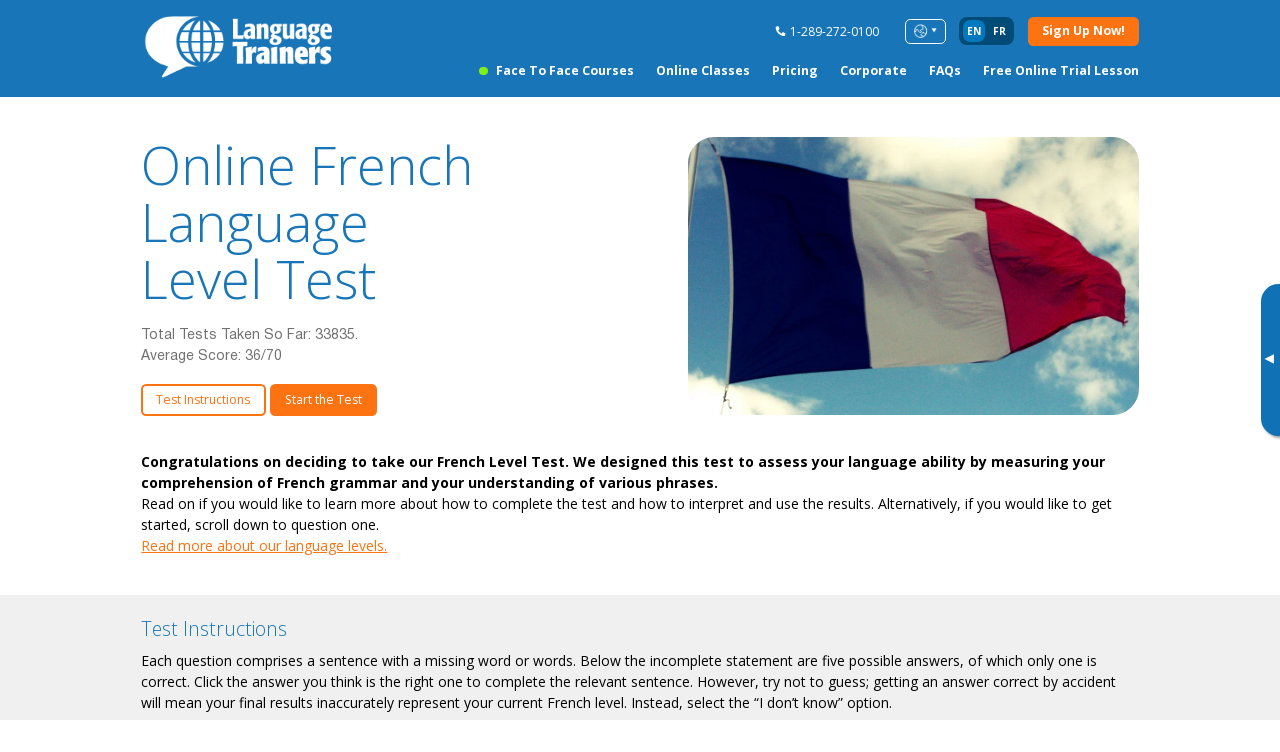

--- FILE ---
content_type: text/html; charset=utf-8
request_url: https://www.languagetrainers.ca/french-level-test.php
body_size: 19222
content:
<!DOCTYPE html>
<html lang="en" class="ltcan en">

<head>
    <meta charset="utf-8">
    <meta http-equiv="X-UA-Compatible" content="IE=edge">
    <meta name="viewport" content="width=device-width, initial-scale=1, maximum-scale=1, user-scalable=0 " />

      <title>Test Your French Level for Free</title><meta name="description" content="Get an accurate assessment of your French proficiency for free and in just 15 minutes. Test designed by French experts!" /><meta property="og:title" content="Test Your French Level for Free | Language Trainers Canada" />
<meta property="og:description" content="Get an accurate assessment of your French proficiency for free and in just 15 minutes. Test designed by French experts!" />

<meta property="og:image" content="logoLTGlobal.png" />
  <link rel="canonical" href="https://www.languagetrainers.ca/french-level-test.php">
    <meta name="csrf-token" content="knK50bcx9RCiwyPyM38WisBuKmPHZv45cHOF8R7D" />
    <meta name="original-t-oken" content="knK50bcx9RCiwyPyM38WisBuKmPHZv45cHOF8R7D" />

    <!-- HTML5 shim and Respond.js for IE8 support of HTML5 elements and media queries -->
    <!-- WARNING: Respond.js doesn't work if you view the page via file:// -->
    <!--[if lt IE 9]>
    <script src="https://oss.maxcdn.com/html5shiv/3.7.2/html5shiv.min.js"></script>
    <script src="https://oss.maxcdn.com/respond/1.4.2/respond.min.js"></script>
    <![endif]-->

    <link rel="preconnect" href="https://fonts.googleapis.com">
    <link rel="preconnect" href="https://fonts.gstatic.com" crossorigin>
    <link rel="preload" as="style"
        href="https://fonts.googleapis.com/css2?family=Open+Sans:ital,wght@0,300;0,400;0,500;0,600;0,700;1,300;1,400;1,500;1,600;1,700&display=swap">
    <script src="/cdn-cgi/scripts/7d0fa10a/cloudflare-static/rocket-loader.min.js" data-cf-settings="135bc323d74ae054d21e73f1-|49"></script><link rel="stylesheet"
        href="https://fonts.googleapis.com/css2?family=Open+Sans:ital,wght@0,300;0,400;0,500;0,600;0,700;1,300;1,400;1,500;1,600;1,700&display=swap"
        media="print" onload="this.onload=null;this.removeAttribute('media');">


    <script src="/cdn-cgi/scripts/7d0fa10a/cloudflare-static/rocket-loader.min.js" data-cf-settings="135bc323d74ae054d21e73f1-|49"></script><link rel="preload" as="style" onload="this.onload=null;this.rel='stylesheet'"
        href="https://cdn.jsdelivr.net/npm/@fancyapps/ui@4.0/dist/fancybox.css" />

    <link type="text/css" rel="stylesheet" href="https://www.languagetrainers.ca/css/app.css" />
    <link type="text/css" rel="stylesheet" href="https://www.languagetrainers.ca/css/common/header.css" />
    <script src="/cdn-cgi/scripts/7d0fa10a/cloudflare-static/rocket-loader.min.js" data-cf-settings="135bc323d74ae054d21e73f1-|49"></script><link rel="preload" as="style" onload="this.onload=null;this.rel='stylesheet'"
        href="https://www.languagetrainers.ca/css/common/footer.css" />
    <script src="/cdn-cgi/scripts/7d0fa10a/cloudflare-static/rocket-loader.min.js" data-cf-settings="135bc323d74ae054d21e73f1-|49"></script><link rel="preload" as="style" onload="this.onload=null;this.rel='stylesheet'"
        href="https://www.languagetrainers.ca/css/popup/quick-inquiry.css" />

    
    



    
    
    
    <link type="text/css" rel="stylesheet" href="https://www.languagetrainers.ca/css/language-test/promo.css" />
    <link type="text/css" rel="stylesheet" href="https://www.languagetrainers.ca/css/language-test/info.css" />
    <script src="/cdn-cgi/scripts/7d0fa10a/cloudflare-static/rocket-loader.min.js" data-cf-settings="135bc323d74ae054d21e73f1-|49"></script><link rel="preload" as="style" onload="this.onload=null;this.rel='stylesheet'" href="https://www.languagetrainers.ca/css/language-test/questions.css" />
    <script src="/cdn-cgi/scripts/7d0fa10a/cloudflare-static/rocket-loader.min.js" data-cf-settings="135bc323d74ae054d21e73f1-|49"></script><link rel="preload" as="style" onload="this.onload=null;this.rel='stylesheet'" href="https://www.languagetrainers.ca/css/popup/get-results.css" />
    <script src="/cdn-cgi/scripts/7d0fa10a/cloudflare-static/rocket-loader.min.js" data-cf-settings="135bc323d74ae054d21e73f1-|49"></script><link rel="preload" as="style" onload="this.onload=null;this.rel='stylesheet'" href="https://www.languagetrainers.ca/css/popup/show-results.css" />
    
        <script src="https://www.languagetrainers.ca/js/common/fake-jquery.js" type="135bc323d74ae054d21e73f1-text/javascript"></script>

    
    
            
                    <!-- Google Analytics 4 -->
            <script async src="https://www.googletagmanager.com/gtag/js?id=G-JQP7V513QP" type="135bc323d74ae054d21e73f1-text/javascript"></script>
            <script type="135bc323d74ae054d21e73f1-text/javascript">
                window.dataLayer = window.dataLayer || [];

                function gtag() {
                    dataLayer.push(arguments);
                }
                gtag('js', new Date());
                gtag('config', 'G-JQP7V513QP');
            </script>
            

            <script type="135bc323d74ae054d21e73f1-text/javascript">
            (function(h, o, t, j, a, r) {
                h.hj = h.hj || function() {
                    (h.hj.q = h.hj.q || []).push(arguments)
                };
                h._hjSettings = {
                    hjid: 2875938,
                    hjsv: 6
                };
                a = o.getElementsByTagName('head')[0];
                r = o.createElement('script');
                r.async = 1;
                r.src = t + h._hjSettings.hjid + j + h._hjSettings.hjsv;
                a.appendChild(r);
            })(window, document, 'https://static.hotjar.com/c/hotjar-', '.js?sv=');
        </script>
    
            <script type="135bc323d74ae054d21e73f1-text/javascript">
            (function(w, d, s, l, i) {
                w[l] = w[l] || [];
                w[l].push({
                    'gtm.start':

                        new Date().getTime(),
                    event: 'gtm.js'
                });
                var f = d.getElementsByTagName(s)[0],

                    j = d.createElement(s),
                    dl = l != 'dataLayer' ? '&l=' + l : '';
                j.async = true;
                j.src =

                    'https://www.googletagmanager.com/gtm.js?id=' + i + dl;
                f.parentNode.insertBefore(j, f);

            })(window, document, 'script', 'dataLayer', 'GTM-TDPX98R');
        </script>
        <script type="135bc323d74ae054d21e73f1-text/javascript" id='vwoCode'>
        window._vwo_code = window._vwo_code || (function() {
            var account_id = 696769,
                version = 1.5,
                settings_tolerance = 2000,
                library_tolerance = 2500,
                use_existing_jquery = false,
                is_spa = 1,
                hide_element = 'body',
                hide_element_style =
                'opacity:0 !important;filter:alpha(opacity=0) !important;background:none !important',
                /* DO NOT EDIT BELOW THIS LINE */
                f = false,
                d = document,
                vwoCodeEl = d.querySelector('#vwoCode'),
                code = {
                    use_existing_jquery: function() {
                        return use_existing_jquery
                    },
                    library_tolerance: function() {
                        return library_tolerance
                    },
                    hide_element_style: function() {
                        return '{' + hide_element_style + '}'
                    },
                    finish: function() {
                        if (!f) {
                            f = true;
                            var e = d.getElementById('_vis_opt_path_hides');
                            if (e) e.parentNode.removeChild(e)
                        }
                    },
                    finished: function() {
                        return f
                    },
                    load: function(e) {
                        var t = d.createElement('script');
                        t.fetchPriority = 'high';
                        t.src = e;
                        t.type = 'text/javascript';
                        t.innerText;
                        t.onerror = function() {
                            _vwo_code.finish()
                        };
                        d.getElementsByTagName('head')[0].appendChild(t)
                    },
                    getVersion: function() {
                        return version
                    },
                    getMatchedCookies: function(e) {
                        var t = [];
                        if (document.cookie) {
                            t = document.cookie.match(e) || []
                        }
                        return t
                    },
                    getCombinationCookie: function() {
                        var e = code.getMatchedCookies(/(?:^|;)\s?(_vis_opt_exp_\d+_combi=[^;$]*)/gi);
                        e = e.map(function(e) {
                            try {
                                var t = decodeURIComponent(e);
                                if (!/_vis_opt_exp_\d+_combi=(?:\d+,?)+\s*$/.test(t)) {
                                    return ''
                                }
                                return t
                            } catch (e) {
                                return ''
                            }
                        });
                        var i = [];
                        e.forEach(function(e) {
                            var t = e.match(/([\d,]+)/g);
                            t && i.push(t.join('-'))
                        });
                        return i.join('|')
                    },
                    init: function() {
                        if (d.URL.indexOf('__vwo_disable__') > -1) return;
                        window.settings_timer = setTimeout(function() {
                            _vwo_code.finish()
                        }, settings_tolerance);
                        var e = d.createElement('style'),
                            t = hide_element ? hide_element + '{' + hide_element_style + '}' : '',
                            i = d.getElementsByTagName('head')[0];
                        e.setAttribute('id', '_vis_opt_path_hides');
                        vwoCodeEl && e.setAttribute('nonce', vwoCodeEl.nonce);
                        e.setAttribute('type', 'text/css');
                        if (e.styleSheet) e.styleSheet.cssText = t;
                        else e.appendChild(d.createTextNode(t));
                        i.appendChild(e);
                        var n = this.getCombinationCookie();
                        this.load('https://dev.visualwebsiteoptimizer.com/j.php?a=' + account_id + '&u=' +
                            encodeURIComponent(d.URL) + '&f=' + +is_spa + '&vn=' + version + (n ? '&c=' +
                                n : ''));
                        return settings_timer
                    }
                };
            window._vwo_settings_timer = code.init();
            return code;
        }());
    </script>
    <!-- End VWO Async SmartCode -->
</head>


<body>
            <header class="header">
    <div class="container">
        <div class="header__container">
            <a href="https://www.languagetrainers.ca" class="header__logo">
                                    <img src="https://www.languagetrainers.ca/images/logoLT-white.png" alt="Language Trainers">
                            </a>
            <div class="header__rows">
                <div class="header__row">
                    <div class="header__phone mobile-hide">
                        <img src="https://www.languagetrainers.ca/images/icons/ico-phone.svg" alt="Phones">
                        <p>
                                                            
                                1-289-272-0100
                                                    </p>
                    </div>
                    <div class="header__lang mobile-hide">
                        <div class="header__lang-btn">
                            <img src="https://www.languagetrainers.ca/images/icons/ico-lang-select.png" alt="Language">
                        </div>
                        <div class="header__lang-dropdown">
                            <ul>
                                                                    <li><a href="https://www.languagetrainers.ca">CANADA (EN)</a></li>
                                                                    <li><a href="https://www.languagetrainers.ca/fr">CANADA (FR)</a></li>
                                                                    <li><a href="https://www.languagetrainers.com">USA (EN)</a></li>
                                                                    <li><a href="https://www.languagetrainers.com/es/">USA (ES)</a></li>
                                                                    <li><a href="https://www.languagetrainers.co.uk">UK &amp; IRELAND</a></li>
                                                                    <li><a href="https://www.languagetrainers.com.au">AUSTRALIA &amp; NZ</a></li>
                                                                    <li><a href="https://www.languagetrainersbrasil.com.br">BRAZIL</a></li>
                                                                    <li><a href="https://www.language-trainers.de">GERMANY</a></li>
                                                                    <li><a href="https://www.languagetrainers.es">SPAIN</a></li>
                                                                    <li><a href="https://www.languagetrainers.pt">PORTUGAL</a></li>
                                                                    <li><a href="https://www.languagetrainers.fr">FRANCE</a></li>
                                                                    <li><a href="https://www.languagetrainersgroup.com"></a></li>
                                                            </ul>
                        </div>
                    </div>


                                            <ul class="header__switcher">
                            
                                                            <li>
                                                                            <span>en</span>
                                                                    </li>
                                                            <li>
                                                                                                                    <a href="/fr/">fr</a>
                                                                    </li>
                                                    </ul>
                                        <div class="header__btn">
                        <a
    class="button
            button--small          "
            data-ga="cta" data-ga-label="cta-btn--Quick Inquiry Header"
        href="#openInquiry">
    <span><b>Sign Up Now!</b></span>
  </a>
                        <button class="header__burger hamburger hamburger--slider" type="button">
                            <span class="hamburger-box">
                                <span class="hamburger-inner"></span>
                            </span>
                        </button>
                    </div>
                </div>
                <div class="header__row mobile-hide">
                    <nav class="header__nav">
                        <ul>
                                                            <li  class="is-highlighted" ><a
                                        href="https://www.languagetrainers.ca/language-courses.php" class="link-hover" data-ga="nav"
                                        data-ga-label="nav-link--Face to Face Courses Header">Face to Face Courses</a>
                                </li>
                                                            <li ><a
                                        href="https://www.languagetrainers.ca/online-classes.php" class="link-hover" data-ga="nav"
                                        data-ga-label="nav-link--Online Classes Header">Online Classes</a>
                                </li>
                                                            <li ><a
                                        href="https://www.languagetrainers.ca/pricing.php" class="link-hover" data-ga="nav"
                                        data-ga-label="nav-link--Pricing Header">Pricing</a>
                                </li>
                                                            <li ><a
                                        href="https://www.languagetrainers.ca/in-company-language-courses.php" class="link-hover" data-ga="nav"
                                        data-ga-label="nav-link--Corporate Header">Corporate</a>
                                </li>
                                                            <li ><a
                                        href="https://www.languagetrainers.ca/faq.php" class="link-hover" data-ga="nav"
                                        data-ga-label="nav-link--FAQs Header">FAQs</a>
                                </li>
                                                            <li ><a
                                        href="#openFreeInquiry" class="link-hover" data-ga="nav"
                                        data-ga-label="nav-link--Free Online Trial Lesson Header">Free Online Trial Lesson</a>
                                </li>
                                                    </ul>
                    </nav>
                </div>
            </div>
        </div>
    </div>
</header>

<div class="menu">
    <div class="menu__inner">
        <ul class="menu__nav">
                            <li  class="is-highlighted" ><a href="https://www.languagetrainers.ca/language-courses.php"
                        class="link-hover" data-ga="nav"
                        data-ga-label="nav-link--Face to Face Courses Header">Face to Face Courses</a></li>
                            <li ><a href="https://www.languagetrainers.ca/online-classes.php"
                        class="link-hover" data-ga="nav"
                        data-ga-label="nav-link--Online Classes Header">Online Classes</a></li>
                            <li ><a href="https://www.languagetrainers.ca/pricing.php"
                        class="link-hover" data-ga="nav"
                        data-ga-label="nav-link--Pricing Header">Pricing</a></li>
                            <li ><a href="https://www.languagetrainers.ca/in-company-language-courses.php"
                        class="link-hover" data-ga="nav"
                        data-ga-label="nav-link--Corporate Header">Corporate</a></li>
                            <li ><a href="https://www.languagetrainers.ca/faq.php"
                        class="link-hover" data-ga="nav"
                        data-ga-label="nav-link--FAQs Header">FAQs</a></li>
                            <li ><a href="#openFreeInquiry"
                        class="link-hover" data-ga="nav"
                        data-ga-label="nav-link--Free Online Trial Lesson Header">Free Online Trial Lesson</a></li>
                    </ul>
        <div class="menu__row">
            <div class="menu__phone">
                <p><img src="https://www.languagetrainers.ca/images/icons/ico-phone.svg" alt="Phones">
                                            
                        1-289-272-0100
                                    </p>
            </div>
            <div class="header__lang">
                <div class="header__lang-btn">
                    <img src="https://www.languagetrainers.ca/images/icons/ico-lang-select.png" alt="Language">
                </div>
                <div class="header__lang-dropdown">
                    <ul>
                                                    <li><a href="https://www.languagetrainers.ca">CANADA (EN)</a></li>
                                                    <li><a href="https://www.languagetrainers.ca/fr">CANADA (FR)</a></li>
                                                    <li><a href="https://www.languagetrainers.com">USA (EN)</a></li>
                                                    <li><a href="https://www.languagetrainers.com/es/">USA (ES)</a></li>
                                                    <li><a href="https://www.languagetrainers.co.uk">UK &amp; IRELAND</a></li>
                                                    <li><a href="https://www.languagetrainers.com.au">AUSTRALIA &amp; NZ</a></li>
                                                    <li><a href="https://www.languagetrainersbrasil.com.br">BRAZIL</a></li>
                                                    <li><a href="https://www.language-trainers.de">GERMANY</a></li>
                                                    <li><a href="https://www.languagetrainers.es">SPAIN</a></li>
                                                    <li><a href="https://www.languagetrainers.pt">PORTUGAL</a></li>
                                                    <li><a href="https://www.languagetrainers.fr">FRANCE</a></li>
                                                    <li><a href="https://www.languagetrainersgroup.com"></a></li>
                                            </ul>
                </div>
            </div>
        </div>
        <div class="menu__btn">
            <a
    class="button
            button--small          "
            data-ga="cta" data-ga-label="cta-btn--Quick Inquiry Header"
        href="#openInquiry">
    <span><b>Sign Up Now!</b></span>
  </a>
        </div>
    </div>
</div>

<div class="aside-banner ">
    <button type="button" class="aside-banner__btn" aria-label="Toggle banner">
        <span>▸</span>
    </button>
    <div class="aside-banner__inner">
        
                        <a href="#openFreeInquiry" data-ga="cta" data-ga-label="cta-btn--Free Trial Sidebar">
                Book<br>FREE<br>ONLINE<br> trial<br> class<br> <mark class="aside-banner__mark">NOW</mark>
                </a>
                    

    </div>
</div>

    
    
    <main class="content">
            <section class="language-test-promo">
    <div class="container">
        <div class="language-test-promo__wrapper">
            <div class="language-test-promo__descr">
                <div class="language-test-promo__title title-h1 title big">
                    <h1>Online French Language <br>Level Test </h1>
                </div>
                <div class="language-test-promo__score">
                    <p>Total Tests Taken So Far: 33835.<br> Average Score: 36/70</p>
                </div>
                <div class="language-test-promo__img mobile-show">
                    <img src="https://www.languagetrainers.ca/images/language-flags-bg/french-flag.jpg"
                        alt="" role="presentation">
                </div>
                <div class="language-test-promo__buttons">
                    <a
    class="button
      button--transparent      button--small          "
            data-ga="cta" data-ga-label="cta-btn--Language Test Info Button"
        href="#info">
    <span>Test Instructions</span>
  </a>
                    <a
    class="button
            button--small          "
            data-ga="cta" data-ga-label="cta-btn--Language Test Questions Button"
        href="#questions">
    <span>Start the Test</span>
  </a>
                </div>
            </div>
            <div class="language-test-promo__img mobile-hide">
                <img src="https://www.languagetrainers.ca/images/language-flags-bg/french-flag.jpg"
                    alt="" role="presentation">
            </div>
        </div>
        <div class="language-test-promo__text section-text">
            
    <p><strong>Congratulations on deciding to take our French Level Test. We designed this test to assess your language ability by measuring your comprehension of French grammar and your understanding of various phrases.</strong><br>Read on if you would like to learn more about how to complete the test and how to interpret and use the results. Alternatively, if you would like to get started, scroll down to question one.<br>
     <a href="https://www.languagetrainers.ca/language-levels.php">Read more about our language levels.</a></p>
        </div>
    </div>
</section>
    <section class="language-test-info" id="info">
    <div class="container">
        <div class="language-test-info__text section-text">
                
    <h2>Test Instructions</h2>
    <p>Each question comprises a sentence with a missing word or words. Below the incomplete statement are five possible answers, of which only one is correct. Click the answer you think is the right one to complete the relevant sentence. However, try not to guess; getting an answer correct by accident will mean your final results inaccurately represent your current French level. Instead, select the “I don’t know” option.</p>
    <p>After answering the 10 questions below, you can choose to end the test and get your score by clicking “Get My Test Results.” Alternatively, click “Continue with 10 more questions” and another set will appear. By answering more questions, up to a maximum of 70, we can provide you with a more precise final assessment.</p>
    <p>Whether you complete all 70 questions or fewer, click “Get My Test Results” when you are ready to end the test. Your results will appear on your screen immediately.</p>
    <h2>Proficiency Rating</h2>
    <p>Once the test is complete, you will receive your final score, which we use to designate one of our French proficiency ratings. Each gives an approximate description of your current comprehension, as well as the average number of hours of study (either one-to-one or in small groups) to reach the level.</p>
    <p>Completing our French Level test is about more than just satisfying your curiosity to know your current language ability. These results can be useful in several ways to improve your learning and confidence:</p>
    <ul>
        <li>We have carefully researched our language proficiencies to reflect the skill levels of official accreditation programs. For example, a Pre-Intermediate Language Trainer level is comparable to a Low/Middle Intermediate ACTFL* level. Therefore, your results here can give you an idea of how you might do, should you decide to take an officially recognized test. To understand our proficiency levels in more detail, and how they compare to formal certificate programs, <a href="https://www.languagetrainers.ca/language-levels.php"> click here.</a></li>
        <li>Our results include questions you answer incorrectly (or where you select “I don’t know”). Do not feel disheartened by any wrong answers. Instead, use these results to understand where your French comprehension needs further study.</li>
        <li>We encourage you to share your results with your language tutor, assuming you have one. For instance, Language Trainers’ professional tutors will use these results to tailor your future studies. This will ensure you develop your French language skills efficiently.</li>
    </ul>
    <span>* ACTFL = American Council on the Teaching of Foreign Languages</span>
        </div>
    </div>
</section>

    <section class="language-test-questions" id="questions">
    <div class="container">
        <div class="language-test-questions__top">
            <div class="language-test-questions__progress">
                <span></span>
            </div>
            <div class="language-test-questions__complete">
                <span><strong><span class="js-progress-1"></span> completed</strong> <span class="js-progress-2-wrap"> / <span class="js-progress-2"></span> to go</span></span>
            </div>
        </div>
        <form action="https://www.languagetrainers.ca/api/send/testResults" method="post" class="language-test-questions__wrapper">
            <input type="hidden" name="_token" value="knK50bcx9RCiwyPyM38WisBuKmPHZv45cHOF8R7D" autocomplete="off">            <input type="hidden" name="format_name" value="french">
            <input type="hidden" name="paged" value="1">
                            <div class="language-test-questions__row"  >
                    <div class="language-test-questions__title" >
                        <span>1. Je m'....... Olivier. </span>
                    </div>
                    <div class="language-test-questions__list">
                        <label class="language-test-questions__item">
                            <input type="radio" name="answers[1]" value="1">
                            <span>appelle</span>
                        </label>
                        <label class="language-test-questions__item">
                            <input type="radio" name="answers[1]" value="2">
                            <span>suis</span>
                        </label>
                        <label class="language-test-questions__item">
                            <input type="radio" name="answers[1]" value="3">
                            <span>appellent</span>
                        </label>
                        <label class="language-test-questions__item">
                            <input type="radio" name="answers[1]" value="4">
                            <span>ai</span>
                        </label>
                        <label class="language-test-questions__item">
                            <input type="radio" name="answers[1]" value="0" checked>
                            <span>I don't know</span>
                        </label>
                    </div>
                </div>
                            <div class="language-test-questions__row"  >
                    <div class="language-test-questions__title" >
                        <span>2. Comment ....... 
                                            -vous ? </span>
                    </div>
                    <div class="language-test-questions__list">
                        <label class="language-test-questions__item">
                            <input type="radio" name="answers[2]" value="1">
                            <span>soyez</span>
                        </label>
                        <label class="language-test-questions__item">
                            <input type="radio" name="answers[2]" value="2">
                            <span>ayez</span>
                        </label>
                        <label class="language-test-questions__item">
                            <input type="radio" name="answers[2]" value="3">
                            <span>allez</span>
                        </label>
                        <label class="language-test-questions__item">
                            <input type="radio" name="answers[2]" value="4">
                            <span>soyons</span>
                        </label>
                        <label class="language-test-questions__item">
                            <input type="radio" name="answers[2]" value="0" checked>
                            <span>I don't know</span>
                        </label>
                    </div>
                </div>
                            <div class="language-test-questions__row"  >
                    <div class="language-test-questions__title" >
                        <span>3. Les fleurs sont fan...... </span>
                    </div>
                    <div class="language-test-questions__list">
                        <label class="language-test-questions__item">
                            <input type="radio" name="answers[3]" value="1">
                            <span>er.</span>
                        </label>
                        <label class="language-test-questions__item">
                            <input type="radio" name="answers[3]" value="2">
                            <span>&eacute;e.</span>
                        </label>
                        <label class="language-test-questions__item">
                            <input type="radio" name="answers[3]" value="3">
                            <span>&eacute;.</span>
                        </label>
                        <label class="language-test-questions__item">
                            <input type="radio" name="answers[3]" value="4">
                            <span>&eacute;es.</span>
                        </label>
                        <label class="language-test-questions__item">
                            <input type="radio" name="answers[3]" value="0" checked>
                            <span>I don't know</span>
                        </label>
                    </div>
                </div>
                            <div class="language-test-questions__row"  >
                    <div class="language-test-questions__title" >
                        <span>4. Quel &acirc;ge as-tu ? </span>
                    </div>
                    <div class="language-test-questions__list">
                        <label class="language-test-questions__item">
                            <input type="radio" name="answers[4]" value="1">
                            <span>J'ai 19 ans.</span>
                        </label>
                        <label class="language-test-questions__item">
                            <input type="radio" name="answers[4]" value="2">
                            <span>Non, et toi ?</span>
                        </label>
                        <label class="language-test-questions__item">
                            <input type="radio" name="answers[4]" value="3">
                            <span>Je suis 19.</span>
                        </label>
                        <label class="language-test-questions__item">
                            <input type="radio" name="answers[4]" value="4">
                            <span>D 'accord.</span>
                        </label>
                        <label class="language-test-questions__item">
                            <input type="radio" name="answers[4]" value="0" checked>
                            <span>I don't know</span>
                        </label>
                    </div>
                </div>
                            <div class="language-test-questions__row"  >
                    <div class="language-test-questions__title" >
                        <span>5. J&rsquo;....... du bon tabac, dans ma tabati&egrave;re. </span>
                    </div>
                    <div class="language-test-questions__list">
                        <label class="language-test-questions__item">
                            <input type="radio" name="answers[5]" value="1">
                            <span>a</span>
                        </label>
                        <label class="language-test-questions__item">
                            <input type="radio" name="answers[5]" value="2">
                            <span>as</span>
                        </label>
                        <label class="language-test-questions__item">
                            <input type="radio" name="answers[5]" value="3">
                            <span>ai</span>
                        </label>
                        <label class="language-test-questions__item">
                            <input type="radio" name="answers[5]" value="4">
                            <span>ont</span>
                        </label>
                        <label class="language-test-questions__item">
                            <input type="radio" name="answers[5]" value="0" checked>
                            <span>I don't know</span>
                        </label>
                    </div>
                </div>
                            <div class="language-test-questions__row"  >
                    <div class="language-test-questions__title" >
                        <span>6. Les &eacute;tudiantes sont fran&ccedil;ais&hellip;. </span>
                    </div>
                    <div class="language-test-questions__list">
                        <label class="language-test-questions__item">
                            <input type="radio" name="answers[6]" value="1">
                            <span>&eacute;</span>
                        </label>
                        <label class="language-test-questions__item">
                            <input type="radio" name="answers[6]" value="2">
                            <span>es</span>
                        </label>
                        <label class="language-test-questions__item">
                            <input type="radio" name="answers[6]" value="3">
                            <span>er</span>
                        </label>
                        <label class="language-test-questions__item">
                            <input type="radio" name="answers[6]" value="4">
                            <span>ch</span>
                        </label>
                        <label class="language-test-questions__item">
                            <input type="radio" name="answers[6]" value="0" checked>
                            <span>I don't know</span>
                        </label>
                    </div>
                </div>
                            <div class="language-test-questions__row"  >
                    <div class="language-test-questions__title" >
                        <span>7. La maison est ....... </span>
                    </div>
                    <div class="language-test-questions__list">
                        <label class="language-test-questions__item">
                            <input type="radio" name="answers[7]" value="1">
                            <span>beau</span>
                        </label>
                        <label class="language-test-questions__item">
                            <input type="radio" name="answers[7]" value="2">
                            <span>belles</span>
                        </label>
                        <label class="language-test-questions__item">
                            <input type="radio" name="answers[7]" value="3">
                            <span>belle</span>
                        </label>
                        <label class="language-test-questions__item">
                            <input type="radio" name="answers[7]" value="4">
                            <span>beaux</span>
                        </label>
                        <label class="language-test-questions__item">
                            <input type="radio" name="answers[7]" value="0" checked>
                            <span>I don't know</span>
                        </label>
                    </div>
                </div>
                            <div class="language-test-questions__row"  >
                    <div class="language-test-questions__title" >
                        <span>8. Pourquoi ...- tu en France ? </span>
                    </div>
                    <div class="language-test-questions__list">
                        <label class="language-test-questions__item">
                            <input type="radio" name="answers[8]" value="1">
                            <span>as</span>
                        </label>
                        <label class="language-test-questions__item">
                            <input type="radio" name="answers[8]" value="2">
                            <span>est</span>
                        </label>
                        <label class="language-test-questions__item">
                            <input type="radio" name="answers[8]" value="3">
                            <span>ait</span>
                        </label>
                        <label class="language-test-questions__item">
                            <input type="radio" name="answers[8]" value="4">
                            <span>es</span>
                        </label>
                        <label class="language-test-questions__item">
                            <input type="radio" name="answers[8]" value="0" checked>
                            <span>I don't know</span>
                        </label>
                    </div>
                </div>
                            <div class="language-test-questions__row"  >
                    <div class="language-test-questions__title" >
                        <span>9. Un bateau, des ....... </span>
                    </div>
                    <div class="language-test-questions__list">
                        <label class="language-test-questions__item">
                            <input type="radio" name="answers[9]" value="1">
                            <span>bateaux</span>
                        </label>
                        <label class="language-test-questions__item">
                            <input type="radio" name="answers[9]" value="2">
                            <span>bateaus</span>
                        </label>
                        <label class="language-test-questions__item">
                            <input type="radio" name="answers[9]" value="3">
                            <span>batals</span>
                        </label>
                        <label class="language-test-questions__item">
                            <input type="radio" name="answers[9]" value="4">
                            <span>batal</span>
                        </label>
                        <label class="language-test-questions__item">
                            <input type="radio" name="answers[9]" value="0" checked>
                            <span>I don't know</span>
                        </label>
                    </div>
                </div>
                            <div class="language-test-questions__row"  >
                    <div class="language-test-questions__title" >
                        <span>10. Pierre et Jaques travaill&hellip;. &agrave; Kent. </span>
                    </div>
                    <div class="language-test-questions__list">
                        <label class="language-test-questions__item">
                            <input type="radio" name="answers[10]" value="1">
                            <span>ons</span>
                        </label>
                        <label class="language-test-questions__item">
                            <input type="radio" name="answers[10]" value="2">
                            <span>ent</span>
                        </label>
                        <label class="language-test-questions__item">
                            <input type="radio" name="answers[10]" value="3">
                            <span>er</span>
                        </label>
                        <label class="language-test-questions__item">
                            <input type="radio" name="answers[10]" value="4">
                            <span>ents</span>
                        </label>
                        <label class="language-test-questions__item">
                            <input type="radio" name="answers[10]" value="0" checked>
                            <span>I don't know</span>
                        </label>
                    </div>
                </div>
                            <div class="language-test-questions__row"   style="display: none" >
                    <div class="language-test-questions__title" >
                        <span>11. Dix, vingt, trente, ...... </span>
                    </div>
                    <div class="language-test-questions__list">
                        <label class="language-test-questions__item">
                            <input type="radio" name="answers[11]" value="1">
                            <span>quinze</span>
                        </label>
                        <label class="language-test-questions__item">
                            <input type="radio" name="answers[11]" value="2">
                            <span>soixante</span>
                        </label>
                        <label class="language-test-questions__item">
                            <input type="radio" name="answers[11]" value="3">
                            <span>quarante</span>
                        </label>
                        <label class="language-test-questions__item">
                            <input type="radio" name="answers[11]" value="4">
                            <span>cinquante</span>
                        </label>
                        <label class="language-test-questions__item">
                            <input type="radio" name="answers[11]" value="0" checked>
                            <span>I don't know</span>
                        </label>
                    </div>
                </div>
                            <div class="language-test-questions__row"   style="display: none" >
                    <div class="language-test-questions__title" >
                        <span>12. Quelle heure est-il ? Il .... 17 heures. </span>
                    </div>
                    <div class="language-test-questions__list">
                        <label class="language-test-questions__item">
                            <input type="radio" name="answers[12]" value="1">
                            <span>est</span>
                        </label>
                        <label class="language-test-questions__item">
                            <input type="radio" name="answers[12]" value="2">
                            <span>fait</span>
                        </label>
                        <label class="language-test-questions__item">
                            <input type="radio" name="answers[12]" value="3">
                            <span>as</span>
                        </label>
                        <label class="language-test-questions__item">
                            <input type="radio" name="answers[12]" value="4">
                            <span>es</span>
                        </label>
                        <label class="language-test-questions__item">
                            <input type="radio" name="answers[12]" value="0" checked>
                            <span>I don't know</span>
                        </label>
                    </div>
                </div>
                            <div class="language-test-questions__row"   style="display: none" >
                    <div class="language-test-questions__title" >
                        <span>13. Je pars .... voyage .... France. </span>
                    </div>
                    <div class="language-test-questions__list">
                        <label class="language-test-questions__item">
                            <input type="radio" name="answers[13]" value="1">
                            <span>a, en</span>
                        </label>
                        <label class="language-test-questions__item">
                            <input type="radio" name="answers[13]" value="2">
                            <span>en, en</span>
                        </label>
                        <label class="language-test-questions__item">
                            <input type="radio" name="answers[13]" value="3">
                            <span>au, au</span>
                        </label>
                        <label class="language-test-questions__item">
                            <input type="radio" name="answers[13]" value="4">
                            <span>le, sur</span>
                        </label>
                        <label class="language-test-questions__item">
                            <input type="radio" name="answers[13]" value="0" checked>
                            <span>I don't know</span>
                        </label>
                    </div>
                </div>
                            <div class="language-test-questions__row"   style="display: none" >
                    <div class="language-test-questions__title" >
                        <span>14. Sa cousine est allemande, elle vient ..... Allemagne. </span>
                    </div>
                    <div class="language-test-questions__list">
                        <label class="language-test-questions__item">
                            <input type="radio" name="answers[14]" value="1">
                            <span>de</span>
                        </label>
                        <label class="language-test-questions__item">
                            <input type="radio" name="answers[14]" value="2">
                            <span>a</span>
                        </label>
                        <label class="language-test-questions__item">
                            <input type="radio" name="answers[14]" value="3">
                            <span>d'</span>
                        </label>
                        <label class="language-test-questions__item">
                            <input type="radio" name="answers[14]" value="4">
                            <span>par</span>
                        </label>
                        <label class="language-test-questions__item">
                            <input type="radio" name="answers[14]" value="0" checked>
                            <span>I don't know</span>
                        </label>
                    </div>
                </div>
                            <div class="language-test-questions__row"   style="display: none" >
                    <div class="language-test-questions__title" >
                        <span>15. Avant-hier, Jacques est ..... au th&eacute;&acirc;tre. </span>
                    </div>
                    <div class="language-test-questions__list">
                        <label class="language-test-questions__item">
                            <input type="radio" name="answers[15]" value="1">
                            <span>all&eacute;</span>
                        </label>
                        <label class="language-test-questions__item">
                            <input type="radio" name="answers[15]" value="2">
                            <span>all&eacute;e</span>
                        </label>
                        <label class="language-test-questions__item">
                            <input type="radio" name="answers[15]" value="3">
                            <span>glissa</span>
                        </label>
                        <label class="language-test-questions__item">
                            <input type="radio" name="answers[15]" value="4">
                            <span>allais</span>
                        </label>
                        <label class="language-test-questions__item">
                            <input type="radio" name="answers[15]" value="0" checked>
                            <span>I don't know</span>
                        </label>
                    </div>
                </div>
                            <div class="language-test-questions__row"   style="display: none" >
                    <div class="language-test-questions__title" >
                        <span>16. Nous ..... une tarte aux pommes. </span>
                    </div>
                    <div class="language-test-questions__list">
                        <label class="language-test-questions__item">
                            <input type="radio" name="answers[16]" value="1">
                            <span>mangez</span>
                        </label>
                        <label class="language-test-questions__item">
                            <input type="radio" name="answers[16]" value="2">
                            <span>mangeons</span>
                        </label>
                        <label class="language-test-questions__item">
                            <input type="radio" name="answers[16]" value="3">
                            <span>manger</span>
                        </label>
                        <label class="language-test-questions__item">
                            <input type="radio" name="answers[16]" value="4">
                            <span>mangent</span>
                        </label>
                        <label class="language-test-questions__item">
                            <input type="radio" name="answers[16]" value="0" checked>
                            <span>I don't know</span>
                        </label>
                    </div>
                </div>
                            <div class="language-test-questions__row"   style="display: none" >
                    <div class="language-test-questions__title" >
                        <span>17. Mes ....... s'appellent 
                                          Marine et Agathe. </span>
                    </div>
                    <div class="language-test-questions__list">
                        <label class="language-test-questions__item">
                            <input type="radio" name="answers[17]" value="1">
                            <span>seures</span>
                        </label>
                        <label class="language-test-questions__item">
                            <input type="radio" name="answers[17]" value="2">
                            <span>seurres</span>
                        </label>
                        <label class="language-test-questions__item">
                            <input type="radio" name="answers[17]" value="3">
                            <span>seurs</span>
                        </label>
                        <label class="language-test-questions__item">
                            <input type="radio" name="answers[17]" value="4">
                            <span>soeurs</span>
                        </label>
                        <label class="language-test-questions__item">
                            <input type="radio" name="answers[17]" value="0" checked>
                            <span>I don't know</span>
                        </label>
                    </div>
                </div>
                            <div class="language-test-questions__row"   style="display: none" >
                    <div class="language-test-questions__title" >
                        <span>18. .......- vous s&ucirc;r de vous ? </span>
                    </div>
                    <div class="language-test-questions__list">
                        <label class="language-test-questions__item">
                            <input type="radio" name="answers[18]" value="1">
                            <span>&Eacute;te</span>
                        </label>
                        <label class="language-test-questions__item">
                            <input type="radio" name="answers[18]" value="2">
                            <span>&Ecirc;tes</span>
                        </label>
                        <label class="language-test-questions__item">
                            <input type="radio" name="answers[18]" value="3">
                            <span>Est</span>
                        </label>
                        <label class="language-test-questions__item">
                            <input type="radio" name="answers[18]" value="4">
                            <span>Es</span>
                        </label>
                        <label class="language-test-questions__item">
                            <input type="radio" name="answers[18]" value="0" checked>
                            <span>I don't know</span>
                        </label>
                    </div>
                </div>
                            <div class="language-test-questions__row"   style="display: none" >
                    <div class="language-test-questions__title" >
                        <span>19. Combien pesez-vous ? </span>
                    </div>
                    <div class="language-test-questions__list">
                        <label class="language-test-questions__item">
                            <input type="radio" name="answers[19]" value="1">
                            <span>10 litres</span>
                        </label>
                        <label class="language-test-questions__item">
                            <input type="radio" name="answers[19]" value="2">
                            <span>3 m&egrave;tres</span>
                        </label>
                        <label class="language-test-questions__item">
                            <input type="radio" name="answers[19]" value="3">
                            <span>65 kilos</span>
                        </label>
                        <label class="language-test-questions__item">
                            <input type="radio" name="answers[19]" value="4">
                            <span>Oui</span>
                        </label>
                        <label class="language-test-questions__item">
                            <input type="radio" name="answers[19]" value="0" checked>
                            <span>I don't know</span>
                        </label>
                    </div>
                </div>
                            <div class="language-test-questions__row"   style="display: none" >
                    <div class="language-test-questions__title" >
                        <span>20. L'arbre &hellip;&hellip;&hellip; souvent la for&ecirc;t. </span>
                    </div>
                    <div class="language-test-questions__list">
                        <label class="language-test-questions__item">
                            <input type="radio" name="answers[20]" value="1">
                            <span>cache</span>
                        </label>
                        <label class="language-test-questions__item">
                            <input type="radio" name="answers[20]" value="2">
                            <span>vache</span>
                        </label>
                        <label class="language-test-questions__item">
                            <input type="radio" name="answers[20]" value="3">
                            <span>m&acirc;che</span>
                        </label>
                        <label class="language-test-questions__item">
                            <input type="radio" name="answers[20]" value="4">
                            <span>l&acirc;che</span>
                        </label>
                        <label class="language-test-questions__item">
                            <input type="radio" name="answers[20]" value="0" checked>
                            <span>I don't know</span>
                        </label>
                    </div>
                </div>
                            <div class="language-test-questions__row"   style="display: none" >
                    <div class="language-test-questions__title" >
                        <span>21. Camille ne peut pas dormir, elle ..... le bruit de la t&eacute;l&eacute;vision. </span>
                    </div>
                    <div class="language-test-questions__list">
                        <label class="language-test-questions__item">
                            <input type="radio" name="answers[21]" value="1">
                            <span>entends</span>
                        </label>
                        <label class="language-test-questions__item">
                            <input type="radio" name="answers[21]" value="2">
                            <span>entent</span>
                        </label>
                        <label class="language-test-questions__item">
                            <input type="radio" name="answers[21]" value="3">
                            <span>entend</span>
                        </label>
                        <label class="language-test-questions__item">
                            <input type="radio" name="answers[21]" value="4">
                            <span>entendres</span>
                        </label>
                        <label class="language-test-questions__item">
                            <input type="radio" name="answers[21]" value="0" checked>
                            <span>I don't know</span>
                        </label>
                    </div>
                </div>
                            <div class="language-test-questions__row"   style="display: none" >
                    <div class="language-test-questions__title" >
                        <span>22. De l'espace, la terre est .... . </span>
                    </div>
                    <div class="language-test-questions__list">
                        <label class="language-test-questions__item">
                            <input type="radio" name="answers[22]" value="1">
                            <span>jaune</span>
                        </label>
                        <label class="language-test-questions__item">
                            <input type="radio" name="answers[22]" value="2">
                            <span>rouge</span>
                        </label>
                        <label class="language-test-questions__item">
                            <input type="radio" name="answers[22]" value="3">
                            <span>grise</span>
                        </label>
                        <label class="language-test-questions__item">
                            <input type="radio" name="answers[22]" value="4">
                            <span>bleue</span>
                        </label>
                        <label class="language-test-questions__item">
                            <input type="radio" name="answers[22]" value="0" checked>
                            <span>I don't know</span>
                        </label>
                    </div>
                </div>
                            <div class="language-test-questions__row"   style="display: none" >
                    <div class="language-test-questions__title" >
                        <span>23. ..........-nous dans les bois, pendant que le loup n'y est pas. </span>
                    </div>
                    <div class="language-test-questions__list">
                        <label class="language-test-questions__item">
                            <input type="radio" name="answers[23]" value="1">
                            <span>Promenons</span>
                        </label>
                        <label class="language-test-questions__item">
                            <input type="radio" name="answers[23]" value="2">
                            <span>Promenez</span>
                        </label>
                        <label class="language-test-questions__item">
                            <input type="radio" name="answers[23]" value="3">
                            <span>Promenent</span>
                        </label>
                        <label class="language-test-questions__item">
                            <input type="radio" name="answers[23]" value="4">
                            <span>Promeneront</span>
                        </label>
                        <label class="language-test-questions__item">
                            <input type="radio" name="answers[23]" value="0" checked>
                            <span>I don't know</span>
                        </label>
                    </div>
                </div>
                            <div class="language-test-questions__row"   style="display: none" >
                    <div class="language-test-questions__title" >
                        <span>24. La piscine est ......... </span>
                    </div>
                    <div class="language-test-questions__list">
                        <label class="language-test-questions__item">
                            <input type="radio" name="answers[24]" value="1">
                            <span>lourde</span>
                        </label>
                        <label class="language-test-questions__item">
                            <input type="radio" name="answers[24]" value="2">
                            <span>profonde</span>
                        </label>
                        <label class="language-test-questions__item">
                            <input type="radio" name="answers[24]" value="3">
                            <span>lisible</span>
                        </label>
                        <label class="language-test-questions__item">
                            <input type="radio" name="answers[24]" value="4">
                            <span>l&eacute;g&egrave;re</span>
                        </label>
                        <label class="language-test-questions__item">
                            <input type="radio" name="answers[24]" value="0" checked>
                            <span>I don't know</span>
                        </label>
                    </div>
                </div>
                            <div class="language-test-questions__row"   style="display: none" >
                    <div class="language-test-questions__title" >
                        <span>25. La nuit ...... les chats sont gris? </span>
                    </div>
                    <div class="language-test-questions__list">
                        <label class="language-test-questions__item">
                            <input type="radio" name="answers[25]" value="1">
                            <span>toute</span>
                        </label>
                        <label class="language-test-questions__item">
                            <input type="radio" name="answers[25]" value="2">
                            <span>tous</span>
                        </label>
                        <label class="language-test-questions__item">
                            <input type="radio" name="answers[25]" value="3">
                            <span>tout</span>
                        </label>
                        <label class="language-test-questions__item">
                            <input type="radio" name="answers[25]" value="4">
                            <span>toutes</span>
                        </label>
                        <label class="language-test-questions__item">
                            <input type="radio" name="answers[25]" value="0" checked>
                            <span>I don't know</span>
                        </label>
                    </div>
                </div>
                            <div class="language-test-questions__row"   style="display: none" >
                    <div class="language-test-questions__title" >
                        <span>26. ....... la t&eacute;l&eacute;vision 
                                            est cass&eacute;e ? Parce qu'elle est trop vieille. </span>
                    </div>
                    <div class="language-test-questions__list">
                        <label class="language-test-questions__item">
                            <input type="radio" name="answers[26]" value="1">
                            <span>Cependant</span>
                        </label>
                        <label class="language-test-questions__item">
                            <input type="radio" name="answers[26]" value="2">
                            <span>A quoi</span>
                        </label>
                        <label class="language-test-questions__item">
                            <input type="radio" name="answers[26]" value="3">
                            <span>Pourquoi</span>
                        </label>
                        <label class="language-test-questions__item">
                            <input type="radio" name="answers[26]" value="4">
                            <span>Mais</span>
                        </label>
                        <label class="language-test-questions__item">
                            <input type="radio" name="answers[26]" value="0" checked>
                            <span>I don't know</span>
                        </label>
                    </div>
                </div>
                            <div class="language-test-questions__row"   style="display: none" >
                    <div class="language-test-questions__title" >
                        <span>27. Avant, nous ..... souvent ensemble 
                                            au cin&eacute;ma. </span>
                    </div>
                    <div class="language-test-questions__list">
                        <label class="language-test-questions__item">
                            <input type="radio" name="answers[27]" value="1">
                            <span>all&eacute;s</span>
                        </label>
                        <label class="language-test-questions__item">
                            <input type="radio" name="answers[27]" value="2">
                            <span>allions</span>
                        </label>
                        <label class="language-test-questions__item">
                            <input type="radio" name="answers[27]" value="3">
                            <span>allons</span>
                        </label>
                        <label class="language-test-questions__item">
                            <input type="radio" name="answers[27]" value="4">
                            <span>alliez</span>
                        </label>
                        <label class="language-test-questions__item">
                            <input type="radio" name="answers[27]" value="0" checked>
                            <span>I don't know</span>
                        </label>
                    </div>
                </div>
                            <div class="language-test-questions__row"   style="display: none" >
                    <div class="language-test-questions__title" >
                        <span>28. ...... la voiture avait roul&eacute; moins vite il n'y aurait 
                                            pas eu d'accident. </span>
                    </div>
                    <div class="language-test-questions__list">
                        <label class="language-test-questions__item">
                            <input type="radio" name="answers[28]" value="1">
                            <span>Peut-&ecirc;tre</span>
                        </label>
                        <label class="language-test-questions__item">
                            <input type="radio" name="answers[28]" value="2">
                            <span>Si</span>
                        </label>
                        <label class="language-test-questions__item">
                            <input type="radio" name="answers[28]" value="3">
                            <span>Mais</span>
                        </label>
                        <label class="language-test-questions__item">
                            <input type="radio" name="answers[28]" value="4">
                            <span>Alors</span>
                        </label>
                        <label class="language-test-questions__item">
                            <input type="radio" name="answers[28]" value="0" checked>
                            <span>I don't know</span>
                        </label>
                    </div>
                </div>
                            <div class="language-test-questions__row"   style="display: none" >
                    <div class="language-test-questions__title" >
                        <span>29. Ils ........ leur petit-d&eacute;jeuner ensemble. </span>
                    </div>
                    <div class="language-test-questions__list">
                        <label class="language-test-questions__item">
                            <input type="radio" name="answers[29]" value="1">
                            <span>prennent</span>
                        </label>
                        <label class="language-test-questions__item">
                            <input type="radio" name="answers[29]" value="2">
                            <span>prennes</span>
                        </label>
                        <label class="language-test-questions__item">
                            <input type="radio" name="answers[29]" value="3">
                            <span>prenna</span>
                        </label>
                        <label class="language-test-questions__item">
                            <input type="radio" name="answers[29]" value="4">
                            <span>prenne</span>
                        </label>
                        <label class="language-test-questions__item">
                            <input type="radio" name="answers[29]" value="0" checked>
                            <span>I don't know</span>
                        </label>
                    </div>
                </div>
                            <div class="language-test-questions__row"   style="display: none" >
                    <div class="language-test-questions__title" >
                        <span>30. ......- tu me passer la salade ? </span>
                    </div>
                    <div class="language-test-questions__list">
                        <label class="language-test-questions__item">
                            <input type="radio" name="answers[30]" value="1">
                            <span>Pourra</span>
                        </label>
                        <label class="language-test-questions__item">
                            <input type="radio" name="answers[30]" value="2">
                            <span>Pourrons</span>
                        </label>
                        <label class="language-test-questions__item">
                            <input type="radio" name="answers[30]" value="3">
                            <span>Pourrais</span>
                        </label>
                        <label class="language-test-questions__item">
                            <input type="radio" name="answers[30]" value="4">
                            <span>Puis</span>
                        </label>
                        <label class="language-test-questions__item">
                            <input type="radio" name="answers[30]" value="0" checked>
                            <span>I don't know</span>
                        </label>
                    </div>
                </div>
                            <div class="language-test-questions__row"   style="display: none" >
                    <div class="language-test-questions__title" >
                        <span>31. As-tu t&eacute;l&eacute;phon&eacute; au propri&eacute;taire ? 
                                            Oui, je ...... t&eacute;l&eacute;phon&eacute;. </span>
                    </div>
                    <div class="language-test-questions__list">
                        <label class="language-test-questions__item">
                            <input type="radio" name="answers[31]" value="1">
                            <span>lui as</span>
                        </label>
                        <label class="language-test-questions__item">
                            <input type="radio" name="answers[31]" value="2">
                            <span>lui ai</span>
                        </label>
                        <label class="language-test-questions__item">
                            <input type="radio" name="answers[31]" value="3">
                            <span>le avoir</span>
                        </label>
                        <label class="language-test-questions__item">
                            <input type="radio" name="answers[31]" value="4">
                            <span>le ai</span>
                        </label>
                        <label class="language-test-questions__item">
                            <input type="radio" name="answers[31]" value="0" checked>
                            <span>I don't know</span>
                        </label>
                    </div>
                </div>
                            <div class="language-test-questions__row"   style="display: none" >
                    <div class="language-test-questions__title" >
                        <span>32. Un cheval. Des ......... </span>
                    </div>
                    <div class="language-test-questions__list">
                        <label class="language-test-questions__item">
                            <input type="radio" name="answers[32]" value="1">
                            <span>chevals</span>
                        </label>
                        <label class="language-test-questions__item">
                            <input type="radio" name="answers[32]" value="2">
                            <span>chevales</span>
                        </label>
                        <label class="language-test-questions__item">
                            <input type="radio" name="answers[32]" value="3">
                            <span>chevos</span>
                        </label>
                        <label class="language-test-questions__item">
                            <input type="radio" name="answers[32]" value="4">
                            <span>chevaux</span>
                        </label>
                        <label class="language-test-questions__item">
                            <input type="radio" name="answers[32]" value="0" checked>
                            <span>I don't know</span>
                        </label>
                    </div>
                </div>
                            <div class="language-test-questions__row"   style="display: none" >
                    <div class="language-test-questions__title" >
                        <span>33. Comment allez-vous chez grand-mère ? Nous nous .... rendons en voiture. </span>
                    </div>
                    <div class="language-test-questions__list">
                        <label class="language-test-questions__item">
                            <input type="radio" name="answers[33]" value="1">
                            <span>en</span>
                        </label>
                        <label class="language-test-questions__item">
                            <input type="radio" name="answers[33]" value="2">
                            <span>au</span>
                        </label>
                        <label class="language-test-questions__item">
                            <input type="radio" name="answers[33]" value="3">
                            <span>y</span>
                        </label>
                        <label class="language-test-questions__item">
                            <input type="radio" name="answers[33]" value="4">
                            <span>a</span>
                        </label>
                        <label class="language-test-questions__item">
                            <input type="radio" name="answers[33]" value="0" checked>
                            <span>I don't know</span>
                        </label>
                    </div>
                </div>
                            <div class="language-test-questions__row"   style="display: none" >
                    <div class="language-test-questions__title" >
                        <span>34. Les parents de Claude sont malchanceux, ......... voitures sont en panne. </span>
                    </div>
                    <div class="language-test-questions__list">
                        <label class="language-test-questions__item">
                            <input type="radio" name="answers[34]" value="1">
                            <span>son</span>
                        </label>
                        <label class="language-test-questions__item">
                            <input type="radio" name="answers[34]" value="2">
                            <span>notre</span>
                        </label>
                        <label class="language-test-questions__item">
                            <input type="radio" name="answers[34]" value="3">
                            <span>leurs</span>
                        </label>
                        <label class="language-test-questions__item">
                            <input type="radio" name="answers[34]" value="4">
                            <span>leur</span>
                        </label>
                        <label class="language-test-questions__item">
                            <input type="radio" name="answers[34]" value="0" checked>
                            <span>I don't know</span>
                        </label>
                    </div>
                </div>
                            <div class="language-test-questions__row"   style="display: none" >
                    <div class="language-test-questions__title" >
                        <span>35. Il avait ....... faim qu'il aurait mang&eacute; un b&oelig;uf. </span>
                    </div>
                    <div class="language-test-questions__list">
                        <label class="language-test-questions__item">
                            <input type="radio" name="answers[35]" value="1">
                            <span>trop</span>
                        </label>
                        <label class="language-test-questions__item">
                            <input type="radio" name="answers[35]" value="2">
                            <span>tellement</span>
                        </label>
                        <label class="language-test-questions__item">
                            <input type="radio" name="answers[35]" value="3">
                            <span>presque</span>
                        </label>
                        <label class="language-test-questions__item">
                            <input type="radio" name="answers[35]" value="4">
                            <span>tout</span>
                        </label>
                        <label class="language-test-questions__item">
                            <input type="radio" name="answers[35]" value="0" checked>
                            <span>I don't know</span>
                        </label>
                    </div>
                </div>
                            <div class="language-test-questions__row"   style="display: none" >
                    <div class="language-test-questions__title" >
                        <span>36. Ce spectacle &eacute;tait merveilleux mais j'aurais aim&eacute; &ecirc;tre ..... , au premier rang. </span>
                    </div>
                    <div class="language-test-questions__list">
                        <label class="language-test-questions__item">
                            <input type="radio" name="answers[36]" value="1">
                            <span>derri&egrave;re</span>
                        </label>
                        <label class="language-test-questions__item">
                            <input type="radio" name="answers[36]" value="2">
                            <span>&agrave; c&ocirc;t&eacute;</span>
                        </label>
                        <label class="language-test-questions__item">
                            <input type="radio" name="answers[36]" value="3">
                            <span>dessous</span>
                        </label>
                        <label class="language-test-questions__item">
                            <input type="radio" name="answers[36]" value="4">
                            <span>devant</span>
                        </label>
                        <label class="language-test-questions__item">
                            <input type="radio" name="answers[36]" value="0" checked>
                            <span>I don't know</span>
                        </label>
                    </div>
                </div>
                            <div class="language-test-questions__row"   style="display: none" >
                    <div class="language-test-questions__title" >
                        <span>37. Je suis all&eacute;e marcher ..... les Alpes. </span>
                    </div>
                    <div class="language-test-questions__list">
                        <label class="language-test-questions__item">
                            <input type="radio" name="answers[37]" value="1">
                            <span>au</span>
                        </label>
                        <label class="language-test-questions__item">
                            <input type="radio" name="answers[37]" value="2">
                            <span>a</span>
                        </label>
                        <label class="language-test-questions__item">
                            <input type="radio" name="answers[37]" value="3">
                            <span>dans</span>
                        </label>
                        <label class="language-test-questions__item">
                            <input type="radio" name="answers[37]" value="4">
                            <span>sur</span>
                        </label>
                        <label class="language-test-questions__item">
                            <input type="radio" name="answers[37]" value="0" checked>
                            <span>I don't know</span>
                        </label>
                    </div>
                </div>
                            <div class="language-test-questions__row"   style="display: none" >
                    <div class="language-test-questions__title" >
                        <span>38. Je vais me coucher, ............... </span>
                    </div>
                    <div class="language-test-questions__list">
                        <label class="language-test-questions__item">
                            <input type="radio" name="answers[38]" value="1">
                            <span>bonjour !</span>
                        </label>
                        <label class="language-test-questions__item">
                            <input type="radio" name="answers[38]" value="2">
                            <span>bonne nuit</span>
                        </label>
                        <label class="language-test-questions__item">
                            <input type="radio" name="answers[38]" value="3">
                            <span>bon matin !</span>
                        </label>
                        <label class="language-test-questions__item">
                            <input type="radio" name="answers[38]" value="4">
                            <span>bon nuit</span>
                        </label>
                        <label class="language-test-questions__item">
                            <input type="radio" name="answers[38]" value="0" checked>
                            <span>I don't know</span>
                        </label>
                    </div>
                </div>
                            <div class="language-test-questions__row"   style="display: none" >
                    <div class="language-test-questions__title" >
                        <span>39. Trois fois trois &ccedil;a fait : ....... </span>
                    </div>
                    <div class="language-test-questions__list">
                        <label class="language-test-questions__item">
                            <input type="radio" name="answers[39]" value="1">
                            <span>six</span>
                        </label>
                        <label class="language-test-questions__item">
                            <input type="radio" name="answers[39]" value="2">
                            <span>z&eacute;ro</span>
                        </label>
                        <label class="language-test-questions__item">
                            <input type="radio" name="answers[39]" value="3">
                            <span>neuf</span>
                        </label>
                        <label class="language-test-questions__item">
                            <input type="radio" name="answers[39]" value="4">
                            <span>trente-trois</span>
                        </label>
                        <label class="language-test-questions__item">
                            <input type="radio" name="answers[39]" value="0" checked>
                            <span>I don't know</span>
                        </label>
                    </div>
                </div>
                            <div class="language-test-questions__row"   style="display: none" >
                    <div class="language-test-questions__title" >
                        <span>40. Samedi, vendredi, ........ </span>
                    </div>
                    <div class="language-test-questions__list">
                        <label class="language-test-questions__item">
                            <input type="radio" name="answers[40]" value="1">
                            <span>dimanche</span>
                        </label>
                        <label class="language-test-questions__item">
                            <input type="radio" name="answers[40]" value="2">
                            <span>lundi</span>
                        </label>
                        <label class="language-test-questions__item">
                            <input type="radio" name="answers[40]" value="3">
                            <span>f&eacute;vrier</span>
                        </label>
                        <label class="language-test-questions__item">
                            <input type="radio" name="answers[40]" value="4">
                            <span>jeudi</span>
                        </label>
                        <label class="language-test-questions__item">
                            <input type="radio" name="answers[40]" value="0" checked>
                            <span>I don't know</span>
                        </label>
                    </div>
                </div>
                            <div class="language-test-questions__row"   style="display: none" >
                    <div class="language-test-questions__title" >
                        <span>41. Le drapeau fran&ccedil;ais est tricolore, bleu, blanc et ......... </span>
                    </div>
                    <div class="language-test-questions__list">
                        <label class="language-test-questions__item">
                            <input type="radio" name="answers[41]" value="1">
                            <span>jaune</span>
                        </label>
                        <label class="language-test-questions__item">
                            <input type="radio" name="answers[41]" value="2">
                            <span>vert</span>
                        </label>
                        <label class="language-test-questions__item">
                            <input type="radio" name="answers[41]" value="3">
                            <span>&agrave; pois</span>
                        </label>
                        <label class="language-test-questions__item">
                            <input type="radio" name="answers[41]" value="4">
                            <span>rouge</span>
                        </label>
                        <label class="language-test-questions__item">
                            <input type="radio" name="answers[41]" value="0" checked>
                            <span>I don't know</span>
                        </label>
                    </div>
                </div>
                            <div class="language-test-questions__row"   style="display: none" >
                    <div class="language-test-questions__title" >
                        <span>42. Hier, j'&eacute;tais gel&eacute;, il faisait si ....... </span>
                    </div>
                    <div class="language-test-questions__list">
                        <label class="language-test-questions__item">
                            <input type="radio" name="answers[42]" value="1">
                            <span>chaud</span>
                        </label>
                        <label class="language-test-questions__item">
                            <input type="radio" name="answers[42]" value="2">
                            <span>sec</span>
                        </label>
                        <label class="language-test-questions__item">
                            <input type="radio" name="answers[42]" value="3">
                            <span>froid</span>
                        </label>
                        <label class="language-test-questions__item">
                            <input type="radio" name="answers[42]" value="4">
                            <span>humide</span>
                        </label>
                        <label class="language-test-questions__item">
                            <input type="radio" name="answers[42]" value="0" checked>
                            <span>I don't know</span>
                        </label>
                    </div>
                </div>
                            <div class="language-test-questions__row"   style="display: none" >
                    <div class="language-test-questions__title" >
                        <span>43. Youri Gagarine ...... le premier homme &agrave; aller dans l'espace. </span>
                    </div>
                    <div class="language-test-questions__list">
                        <label class="language-test-questions__item">
                            <input type="radio" name="answers[43]" value="1">
                            <span>est</span>
                        </label>
                        <label class="language-test-questions__item">
                            <input type="radio" name="answers[43]" value="2">
                            <span>fut</span>
                        </label>
                        <label class="language-test-questions__item">
                            <input type="radio" name="answers[43]" value="3">
                            <span>ai</span>
                        </label>
                        <label class="language-test-questions__item">
                            <input type="radio" name="answers[43]" value="4">
                            <span>&eacute;tait</span>
                        </label>
                        <label class="language-test-questions__item">
                            <input type="radio" name="answers[43]" value="0" checked>
                            <span>I don't know</span>
                        </label>
                    </div>
                </div>
                            <div class="language-test-questions__row"   style="display: none" >
                    <div class="language-test-questions__title" >
                        <span>44. Hier, j'ai rencontr&eacute; Virginie qui m'a dit qu'elle ...... Paul il y a 2 jours. </span>
                    </div>
                    <div class="language-test-questions__list">
                        <label class="language-test-questions__item">
                            <input type="radio" name="answers[44]" value="1">
                            <span>avait vu</span>
                        </label>
                        <label class="language-test-questions__item">
                            <input type="radio" name="answers[44]" value="2">
                            <span>a vu</span>
                        </label>
                        <label class="language-test-questions__item">
                            <input type="radio" name="answers[44]" value="3">
                            <span>aurait vu</span>
                        </label>
                        <label class="language-test-questions__item">
                            <input type="radio" name="answers[44]" value="4">
                            <span>avait</span>
                        </label>
                        <label class="language-test-questions__item">
                            <input type="radio" name="answers[44]" value="0" checked>
                            <span>I don't know</span>
                        </label>
                    </div>
                </div>
                            <div class="language-test-questions__row"   style="display: none" >
                    <div class="language-test-questions__title" >
                        <span>45. Le petit de la vache c'est le ....... </span>
                    </div>
                    <div class="language-test-questions__list">
                        <label class="language-test-questions__item">
                            <input type="radio" name="answers[45]" value="1">
                            <span>veau</span>
                        </label>
                        <label class="language-test-questions__item">
                            <input type="radio" name="answers[45]" value="2">
                            <span>lapinot</span>
                        </label>
                        <label class="language-test-questions__item">
                            <input type="radio" name="answers[45]" value="3">
                            <span>vau</span>
                        </label>
                        <label class="language-test-questions__item">
                            <input type="radio" name="answers[45]" value="4">
                            <span>caneton</span>
                        </label>
                        <label class="language-test-questions__item">
                            <input type="radio" name="answers[45]" value="0" checked>
                            <span>I don't know</span>
                        </label>
                    </div>
                </div>
                            <div class="language-test-questions__row"   style="display: none" >
                    <div class="language-test-questions__title" >
                        <span>46. Rends-moi cette &eacute;charpe, c'est la .............. </span>
                    </div>
                    <div class="language-test-questions__list">
                        <label class="language-test-questions__item">
                            <input type="radio" name="answers[46]" value="1">
                            <span>mon</span>
                        </label>
                        <label class="language-test-questions__item">
                            <input type="radio" name="answers[46]" value="2">
                            <span>mienne</span>
                        </label>
                        <label class="language-test-questions__item">
                            <input type="radio" name="answers[46]" value="3">
                            <span>ma</span>
                        </label>
                        <label class="language-test-questions__item">
                            <input type="radio" name="answers[46]" value="4">
                            <span>tien</span>
                        </label>
                        <label class="language-test-questions__item">
                            <input type="radio" name="answers[46]" value="0" checked>
                            <span>I don't know</span>
                        </label>
                    </div>
                </div>
                            <div class="language-test-questions__row"   style="display: none" >
                    <div class="language-test-questions__title" >
                        <span>47. Persil = l&eacute;gume, Cerise = ..... </span>
                    </div>
                    <div class="language-test-questions__list">
                        <label class="language-test-questions__item">
                            <input type="radio" name="answers[47]" value="1">
                            <span>viande</span>
                        </label>
                        <label class="language-test-questions__item">
                            <input type="radio" name="answers[47]" value="2">
                            <span>fruit</span>
                        </label>
                        <label class="language-test-questions__item">
                            <input type="radio" name="answers[47]" value="3">
                            <span>poisson</span>
                        </label>
                        <label class="language-test-questions__item">
                            <input type="radio" name="answers[47]" value="4">
                            <span>arbre</span>
                        </label>
                        <label class="language-test-questions__item">
                            <input type="radio" name="answers[47]" value="0" checked>
                            <span>I don't know</span>
                        </label>
                    </div>
                </div>
                            <div class="language-test-questions__row"   style="display: none" >
                    <div class="language-test-questions__title" >
                        <span>48. ........... y-a-t-il d'habitants en France? </span>
                    </div>
                    <div class="language-test-questions__list">
                        <label class="language-test-questions__item">
                            <input type="radio" name="answers[48]" value="1">
                            <span>Comment</span>
                        </label>
                        <label class="language-test-questions__item">
                            <input type="radio" name="answers[48]" value="2">
                            <span>Où</span>
                        </label>
                        <label class="language-test-questions__item">
                            <input type="radio" name="answers[48]" value="3">
                            <span>Combien</span>
                        </label>
                        <label class="language-test-questions__item">
                            <input type="radio" name="answers[48]" value="4">
                            <span>Pourquoi</span>
                        </label>
                        <label class="language-test-questions__item">
                            <input type="radio" name="answers[48]" value="0" checked>
                            <span>I don't know</span>
                        </label>
                    </div>
                </div>
                            <div class="language-test-questions__row"   style="display: none" >
                    <div class="language-test-questions__title" >
                        <span>49. ....... est Nicolas ? Je le cherche ...... une heure. </span>
                    </div>
                    <div class="language-test-questions__list">
                        <label class="language-test-questions__item">
                            <input type="radio" name="answers[49]" value="1">
                            <span>O&ugrave;, dans</span>
                        </label>
                        <label class="language-test-questions__item">
                            <input type="radio" name="answers[49]" value="2">
                            <span>O&ugrave;, depuis</span>
                        </label>
                        <label class="language-test-questions__item">
                            <input type="radio" name="answers[49]" value="3">
                            <span>O&ugrave;, pour</span>
                        </label>
                        <label class="language-test-questions__item">
                            <input type="radio" name="answers[49]" value="4">
                            <span>Pourquoi, par</span>
                        </label>
                        <label class="language-test-questions__item">
                            <input type="radio" name="answers[49]" value="0" checked>
                            <span>I don't know</span>
                        </label>
                    </div>
                </div>
                            <div class="language-test-questions__row"   style="display: none" >
                    <div class="language-test-questions__title" >
                        <span>50. La semaine derni&egrave;re, j'ai pris le train ..... aller &agrave; Paris. </span>
                    </div>
                    <div class="language-test-questions__list">
                        <label class="language-test-questions__item">
                            <input type="radio" name="answers[50]" value="1">
                            <span>par</span>
                        </label>
                        <label class="language-test-questions__item">
                            <input type="radio" name="answers[50]" value="2">
                            <span>dans</span>
                        </label>
                        <label class="language-test-questions__item">
                            <input type="radio" name="answers[50]" value="3">
                            <span>pour</span>
                        </label>
                        <label class="language-test-questions__item">
                            <input type="radio" name="answers[50]" value="4">
                            <span>sur</span>
                        </label>
                        <label class="language-test-questions__item">
                            <input type="radio" name="answers[50]" value="0" checked>
                            <span>I don't know</span>
                        </label>
                    </div>
                </div>
                            <div class="language-test-questions__row"   style="display: none" >
                    <div class="language-test-questions__title" >
                        <span>51. Il n'y avait plus de poulet ......  j'ai mang&eacute; des pattes. </span>
                    </div>
                    <div class="language-test-questions__list">
                        <label class="language-test-questions__item">
                            <input type="radio" name="answers[51]" value="1">
                            <span>laiss&eacute;</span>
                        </label>
                        <label class="language-test-questions__item">
                            <input type="radio" name="answers[51]" value="2">
                            <span>m&ecirc;me</span>
                        </label>
                        <label class="language-test-questions__item">
                            <input type="radio" name="answers[51]" value="3">
                            <span>donc</span>
                        </label>
                        <label class="language-test-questions__item">
                            <input type="radio" name="answers[51]" value="4">
                            <span>eu</span>
                        </label>
                        <label class="language-test-questions__item">
                            <input type="radio" name="answers[51]" value="0" checked>
                            <span>I don't know</span>
                        </label>
                    </div>
                </div>
                            <div class="language-test-questions__row"   style="display: none" >
                    <div class="language-test-questions__title" >
                        <span>52. Ils ....... leurs examens de fin d'ann&eacute;e. </span>
                    </div>
                    <div class="language-test-questions__list">
                        <label class="language-test-questions__item">
                            <input type="radio" name="answers[52]" value="1">
                            <span>ont r&eacute;ussis</span>
                        </label>
                        <label class="language-test-questions__item">
                            <input type="radio" name="answers[52]" value="2">
                            <span>ont r&eacute;ussi</span>
                        </label>
                        <label class="language-test-questions__item">
                            <input type="radio" name="answers[52]" value="3">
                            <span>ont r&eacute;ussies</span>
                        </label>
                        <label class="language-test-questions__item">
                            <input type="radio" name="answers[52]" value="4">
                            <span>a r&eacute;ussi</span>
                        </label>
                        <label class="language-test-questions__item">
                            <input type="radio" name="answers[52]" value="0" checked>
                            <span>I don't know</span>
                        </label>
                    </div>
                </div>
                            <div class="language-test-questions__row"   style="display: none" >
                    <div class="language-test-questions__title" >
                        <span>53. L'ann&eacute;e derni&egrave;re elle .............. les mus&eacute;es de Londres. </span>
                    </div>
                    <div class="language-test-questions__list">
                        <label class="language-test-questions__item">
                            <input type="radio" name="answers[53]" value="1">
                            <span>a visit&eacute;e</span>
                        </label>
                        <label class="language-test-questions__item">
                            <input type="radio" name="answers[53]" value="2">
                            <span>eu visit&eacute;</span>
                        </label>
                        <label class="language-test-questions__item">
                            <input type="radio" name="answers[53]" value="3">
                            <span>aura visit&eacute;</span>
                        </label>
                        <label class="language-test-questions__item">
                            <input type="radio" name="answers[53]" value="4">
                            <span>a visit&eacute;</span>
                        </label>
                        <label class="language-test-questions__item">
                            <input type="radio" name="answers[53]" value="0" checked>
                            <span>I don't know</span>
                        </label>
                    </div>
                </div>
                            <div class="language-test-questions__row"   style="display: none" >
                    <div class="language-test-questions__title" >
                        <span>54. Tu sais que Jacques Chirac ............ &agrave; la c&eacute;r&eacute;monie&nbsp;? </span>
                    </div>
                    <div class="language-test-questions__list">
                        <label class="language-test-questions__item">
                            <input type="radio" name="answers[54]" value="1">
                            <span>a &eacute;t&eacute; invit&eacute;</span>
                        </label>
                        <label class="language-test-questions__item">
                            <input type="radio" name="answers[54]" value="2">
                            <span>a invit&eacute;</span>
                        </label>
                        <label class="language-test-questions__item">
                            <input type="radio" name="answers[54]" value="3">
                            <span>aura invit&eacute;</span>
                        </label>
                        <label class="language-test-questions__item">
                            <input type="radio" name="answers[54]" value="4">
                            <span>invita</span>
                        </label>
                        <label class="language-test-questions__item">
                            <input type="radio" name="answers[54]" value="0" checked>
                            <span>I don't know</span>
                        </label>
                    </div>
                </div>
                            <div class="language-test-questions__row"   style="display: none" >
                    <div class="language-test-questions__title" >
                        <span>55. La m&egrave;re de ma m&egrave;re est : </span>
                    </div>
                    <div class="language-test-questions__list">
                        <label class="language-test-questions__item">
                            <input type="radio" name="answers[55]" value="1">
                            <span>ma tante</span>
                        </label>
                        <label class="language-test-questions__item">
                            <input type="radio" name="answers[55]" value="2">
                            <span>ma grande- m&egrave;re</span>
                        </label>
                        <label class="language-test-questions__item">
                            <input type="radio" name="answers[55]" value="3">
                            <span>ma grand- m&egrave;re</span>
                        </label>
                        <label class="language-test-questions__item">
                            <input type="radio" name="answers[55]" value="4">
                            <span>ma belle-soeur</span>
                        </label>
                        <label class="language-test-questions__item">
                            <input type="radio" name="answers[55]" value="0" checked>
                            <span>I don't know</span>
                        </label>
                    </div>
                </div>
                            <div class="language-test-questions__row"   style="display: none" >
                    <div class="language-test-questions__title" >
                        <span>56. J'ai h&acirc;te de partir au Maroc ! Tu te rends compte, demain nous ......... au bord d'une piscine. </span>
                    </div>
                    <div class="language-test-questions__list">
                        <label class="language-test-questions__item">
                            <input type="radio" name="answers[56]" value="1">
                            <span>serions</span>
                        </label>
                        <label class="language-test-questions__item">
                            <input type="radio" name="answers[56]" value="2">
                            <span>serons</span>
                        </label>
                        <label class="language-test-questions__item">
                            <input type="radio" name="answers[56]" value="3">
                            <span>auront &eacute;t&eacute;</span>
                        </label>
                        <label class="language-test-questions__item">
                            <input type="radio" name="answers[56]" value="4">
                            <span>&eacute;tions</span>
                        </label>
                        <label class="language-test-questions__item">
                            <input type="radio" name="answers[56]" value="0" checked>
                            <span>I don't know</span>
                        </label>
                    </div>
                </div>
                            <div class="language-test-questions__row"   style="display: none" >
                    <div class="language-test-questions__title" >
                        <span>57. Ne te fais pas de souci, il réagit toujours de cette ........ </span>
                    </div>
                    <div class="language-test-questions__list">
                        <label class="language-test-questions__item">
                            <input type="radio" name="answers[57]" value="1">
                            <span>voie</span>
                        </label>
                        <label class="language-test-questions__item">
                            <input type="radio" name="answers[57]" value="2">
                            <span>fa&ccedil;on</span>
                        </label>
                        <label class="language-test-questions__item">
                            <input type="radio" name="answers[57]" value="3">
                            <span>chose</span>
                        </label>
                        <label class="language-test-questions__item">
                            <input type="radio" name="answers[57]" value="4">
                            <span>raison</span>
                        </label>
                        <label class="language-test-questions__item">
                            <input type="radio" name="answers[57]" value="0" checked>
                            <span>I don't know</span>
                        </label>
                    </div>
                </div>
                            <div class="language-test-questions__row"   style="display: none" >
                    <div class="language-test-questions__title" >
                        <span>58. Alexandre est devenu compl&egrave;tement fou, je crois qu'il a perdu la ........ </span>
                    </div>
                    <div class="language-test-questions__list">
                        <label class="language-test-questions__item">
                            <input type="radio" name="answers[58]" value="1">
                            <span>raison</span>
                        </label>
                        <label class="language-test-questions__item">
                            <input type="radio" name="answers[58]" value="2">
                            <span>confiance</span>
                        </label>
                        <label class="language-test-questions__item">
                            <input type="radio" name="answers[58]" value="3">
                            <span>foi</span>
                        </label>
                        <label class="language-test-questions__item">
                            <input type="radio" name="answers[58]" value="4">
                            <span>lumi&egrave;re</span>
                        </label>
                        <label class="language-test-questions__item">
                            <input type="radio" name="answers[58]" value="0" checked>
                            <span>I don't know</span>
                        </label>
                    </div>
                </div>
                            <div class="language-test-questions__row"   style="display: none" >
                    <div class="language-test-questions__title" >
                        <span>59. Quel orage ! Dehors il pleut des ........ ! </span>
                    </div>
                    <div class="language-test-questions__list">
                        <label class="language-test-questions__item">
                            <input type="radio" name="answers[59]" value="1">
                            <span>lani&egrave;res</span>
                        </label>
                        <label class="language-test-questions__item">
                            <input type="radio" name="answers[59]" value="2">
                            <span>ficelles</span>
                        </label>
                        <label class="language-test-questions__item">
                            <input type="radio" name="answers[59]" value="3">
                            <span>cordes</span>
                        </label>
                        <label class="language-test-questions__item">
                            <input type="radio" name="answers[59]" value="4">
                            <span>lianes</span>
                        </label>
                        <label class="language-test-questions__item">
                            <input type="radio" name="answers[59]" value="0" checked>
                            <span>I don't know</span>
                        </label>
                    </div>
                </div>
                            <div class="language-test-questions__row"   style="display: none" >
                    <div class="language-test-questions__title" >
                        <span>60. C'est la personne ...... je dois de l'argent. </span>
                    </div>
                    <div class="language-test-questions__list">
                        <label class="language-test-questions__item">
                            <input type="radio" name="answers[60]" value="1">
                            <span>pour qui</span>
                        </label>
                        <label class="language-test-questions__item">
                            <input type="radio" name="answers[60]" value="2">
                            <span>&agrave; qui</span>
                        </label>
                        <label class="language-test-questions__item">
                            <input type="radio" name="answers[60]" value="3">
                            <span>par qui</span>
                        </label>
                        <label class="language-test-questions__item">
                            <input type="radio" name="answers[60]" value="4">
                            <span>de qui</span>
                        </label>
                        <label class="language-test-questions__item">
                            <input type="radio" name="answers[60]" value="0" checked>
                            <span>I don't know</span>
                        </label>
                    </div>
                </div>
                            <div class="language-test-questions__row"   style="display: none" >
                    <div class="language-test-questions__title" >
                        <span>61. Elles .............. en croisi&egrave;re ....... la mer M&eacute;diterran&eacute;e. </span>
                    </div>
                    <div class="language-test-questions__list">
                        <label class="language-test-questions__item">
                            <input type="radio" name="answers[61]" value="1">
                            <span>sont parties, sur</span>
                        </label>
                        <label class="language-test-questions__item">
                            <input type="radio" name="answers[61]" value="2">
                            <span>sont parti, sur</span>
                        </label>
                        <label class="language-test-questions__item">
                            <input type="radio" name="answers[61]" value="3">
                            <span>ais partis, dans</span>
                        </label>
                        <label class="language-test-questions__item">
                            <input type="radio" name="answers[61]" value="4">
                            <span>ait partis, dans</span>
                        </label>
                        <label class="language-test-questions__item">
                            <input type="radio" name="answers[61]" value="0" checked>
                            <span>I don't know</span>
                        </label>
                    </div>
                </div>
                            <div class="language-test-questions__row"   style="display: none" >
                    <div class="language-test-questions__title" >
                        <span>62. Elle a perdu ..... chapeau, ...... bague et .... lunettes 
                                            de soleil? </span>
                    </div>
                    <div class="language-test-questions__list">
                        <label class="language-test-questions__item">
                            <input type="radio" name="answers[62]" value="1">
                            <span>son, sa, sa</span>
                        </label>
                        <label class="language-test-questions__item">
                            <input type="radio" name="answers[62]" value="2">
                            <span>son, sa, ses</span>
                        </label>
                        <label class="language-test-questions__item">
                            <input type="radio" name="answers[62]" value="3">
                            <span>sa, ces, son</span>
                        </label>
                        <label class="language-test-questions__item">
                            <input type="radio" name="answers[62]" value="4">
                            <span>sa, sa, sa</span>
                        </label>
                        <label class="language-test-questions__item">
                            <input type="radio" name="answers[62]" value="0" checked>
                            <span>I don't know</span>
                        </label>
                    </div>
                </div>
                            <div class="language-test-questions__row"   style="display: none" >
                    <div class="language-test-questions__title" >
                        <span>63. Il ne sait plus ...... se trouve ..... voiture </span>
                    </div>
                    <div class="language-test-questions__list">
                        <label class="language-test-questions__item">
                            <input type="radio" name="answers[63]" value="1">
                            <span>vers, o&ugrave;</span>
                        </label>
                        <label class="language-test-questions__item">
                            <input type="radio" name="answers[63]" value="2">
                            <span>o&ugrave;, sa</span>
                        </label>
                        <label class="language-test-questions__item">
                            <input type="radio" name="answers[63]" value="3">
                            <span>o&ugrave;, son</span>
                        </label>
                        <label class="language-test-questions__item">
                            <input type="radio" name="answers[63]" value="4">
                            <span>quelle, sa</span>
                        </label>
                        <label class="language-test-questions__item">
                            <input type="radio" name="answers[63]" value="0" checked>
                            <span>I don't know</span>
                        </label>
                    </div>
                </div>
                            <div class="language-test-questions__row"   style="display: none" >
                    <div class="language-test-questions__title" >
                        <span>64. Avant-hier, hier, aujourd'hui, demain, ...... </span>
                    </div>
                    <div class="language-test-questions__list">
                        <label class="language-test-questions__item">
                            <input type="radio" name="answers[64]" value="1">
                            <span>pr&eacute;-demain</span>
                        </label>
                        <label class="language-test-questions__item">
                            <input type="radio" name="answers[64]" value="2">
                            <span>demain-d'apr&egrave;s</span>
                        </label>
                        <label class="language-test-questions__item">
                            <input type="radio" name="answers[64]" value="3">
                            <span>apr&egrave;s-demain</span>
                        </label>
                        <label class="language-test-questions__item">
                            <input type="radio" name="answers[64]" value="4">
                            <span>dimanche</span>
                        </label>
                        <label class="language-test-questions__item">
                            <input type="radio" name="answers[64]" value="0" checked>
                            <span>I don't know</span>
                        </label>
                    </div>
                </div>
                            <div class="language-test-questions__row"   style="display: none" >
                    <div class="language-test-questions__title" >
                        <span>65. &quot;Sur la route de Madison&quot; &eacute;tait ........ un film magnifique. </span>
                    </div>
                    <div class="language-test-questions__list">
                        <label class="language-test-questions__item">
                            <input type="radio" name="answers[65]" value="1">
                            <span>&eacute;tonnement</span>
                        </label>
                        <label class="language-test-questions__item">
                            <input type="radio" name="answers[65]" value="2">
                            <span>vraiment</span>
                        </label>
                        <label class="language-test-questions__item">
                            <input type="radio" name="answers[65]" value="3">
                            <span>patiemment</span>
                        </label>
                        <label class="language-test-questions__item">
                            <input type="radio" name="answers[65]" value="4">
                            <span>extraordinairement</span>
                        </label>
                        <label class="language-test-questions__item">
                            <input type="radio" name="answers[65]" value="0" checked>
                            <span>I don't know</span>
                        </label>
                    </div>
                </div>
                            <div class="language-test-questions__row"   style="display: none" >
                    <div class="language-test-questions__title" >
                        <span>66. Les immeubles ....ils ont construits sont actuellement en train d'&ecirc;tre r&eacute;nov&eacute;s. </span>
                    </div>
                    <div class="language-test-questions__list">
                        <label class="language-test-questions__item">
                            <input type="radio" name="answers[66]" value="1">
                            <span>s'</span>
                        </label>
                        <label class="language-test-questions__item">
                            <input type="radio" name="answers[66]" value="2">
                            <span>qu'</span>
                        </label>
                        <label class="language-test-questions__item">
                            <input type="radio" name="answers[66]" value="3">
                            <span>auxqu'</span>
                        </label>
                        <label class="language-test-questions__item">
                            <input type="radio" name="answers[66]" value="4">
                            <span>desquelles</span>
                        </label>
                        <label class="language-test-questions__item">
                            <input type="radio" name="answers[66]" value="0" checked>
                            <span>I don't know</span>
                        </label>
                    </div>
                </div>
                            <div class="language-test-questions__row"   style="display: none" >
                    <div class="language-test-questions__title" >
                        <span>67. Les m&eacute;decins travaillent .... l'&eacute;laboration d'un vaccin .... de faire dispara&icirc;tre l'&eacute;pid&eacute;mie. </span>
                    </div>
                    <div class="language-test-questions__list">
                        <label class="language-test-questions__item">
                            <input type="radio" name="answers[67]" value="1">
                            <span>pour, a cause</span>
                        </label>
                        <label class="language-test-questions__item">
                            <input type="radio" name="answers[67]" value="2">
                            <span>de, pour</span>
                        </label>
                        <label class="language-test-questions__item">
                            <input type="radio" name="answers[67]" value="3">
                            <span>a, afin</span>
                        </label>
                        <label class="language-test-questions__item">
                            <input type="radio" name="answers[67]" value="4">
                            <span>parce que, mais</span>
                        </label>
                        <label class="language-test-questions__item">
                            <input type="radio" name="answers[67]" value="0" checked>
                            <span>I don't know</span>
                        </label>
                    </div>
                </div>
                            <div class="language-test-questions__row"   style="display: none" >
                    <div class="language-test-questions__title" >
                        <span>68. ........ tu dois ranger ta chambre ....... est dans un &eacute;tat d&eacute;sastreux. </span>
                    </div>
                    <div class="language-test-questions__list">
                        <label class="language-test-questions__item">
                            <input type="radio" name="answers[68]" value="1">
                            <span>D'abord, parce qu'il</span>
                        </label>
                        <label class="language-test-questions__item">
                            <input type="radio" name="answers[68]" value="2">
                            <span>Mais, qu'</span>
                        </label>
                        <label class="language-test-questions__item">
                            <input type="radio" name="answers[68]" value="3">
                            <span>D'abord, qui</span>
                        </label>
                        <label class="language-test-questions__item">
                            <input type="radio" name="answers[68]" value="4">
                            <span>Non, il</span>
                        </label>
                        <label class="language-test-questions__item">
                            <input type="radio" name="answers[68]" value="0" checked>
                            <span>I don't know</span>
                        </label>
                    </div>
                </div>
                            <div class="language-test-questions__row"   style="display: none" >
                    <div class="language-test-questions__title" >
                        <span>69. Une bataille navale, des batailles....... </span>
                    </div>
                    <div class="language-test-questions__list">
                        <label class="language-test-questions__item">
                            <input type="radio" name="answers[69]" value="1">
                            <span>navaux</span>
                        </label>
                        <label class="language-test-questions__item">
                            <input type="radio" name="answers[69]" value="2">
                            <span>navales</span>
                        </label>
                        <label class="language-test-questions__item">
                            <input type="radio" name="answers[69]" value="3">
                            <span>naveaux</span>
                        </label>
                        <label class="language-test-questions__item">
                            <input type="radio" name="answers[69]" value="4">
                            <span>navals</span>
                        </label>
                        <label class="language-test-questions__item">
                            <input type="radio" name="answers[69]" value="0" checked>
                            <span>I don't know</span>
                        </label>
                    </div>
                </div>
                            <div class="language-test-questions__row"   style="display: none" >
                    <div class="language-test-questions__title" >
                        <span>70. La ......., la ....... dame est sortie acheter du pain. </span>
                    </div>
                    <div class="language-test-questions__list">
                        <label class="language-test-questions__item">
                            <input type="radio" name="answers[70]" value="1">
                            <span>vieille, vieux</span>
                        </label>
                        <label class="language-test-questions__item">
                            <input type="radio" name="answers[70]" value="2">
                            <span>veille, vieille</span>
                        </label>
                        <label class="language-test-questions__item">
                            <input type="radio" name="answers[70]" value="3">
                            <span>vieux, veille</span>
                        </label>
                        <label class="language-test-questions__item">
                            <input type="radio" name="answers[70]" value="4">
                            <span>veil, vieille</span>
                        </label>
                        <label class="language-test-questions__item">
                            <input type="radio" name="answers[70]" value="0" checked>
                            <span>I don't know</span>
                        </label>
                    </div>
                </div>
                    </form>
        <div class="language-test-questions__buttons">
            <button
    class="button
      button--secondary      button--small js-btn-next          "
                data-ga="cta" data-ga-label="cta-btn--CONTINUE WITH 10 MORE QUESTIONS"
            >
    <span>Continue with 10 more questions</span>
  </button>
            <button
    class="button
      button--secondary      button--small button--transparent js-btn-submit          "
                data-ga="cta" data-ga-label="cta-btn--GET MY TEST RESULTS"
            >
    <span>Get my test results</span>
  </button>

        </div>

    </div>
</section>
    </main>

    
            <footer class="footer">
    <div class="footer-top">
        <div class="container">
            <div class="footer-top__container">
                <div class="footer-top__item">
                    <div class="footer-top__item-title">
                        <span>Follow us:</span>
                    </div>
                    <ul class="footer-top__item-row">
                        <li>
                            <a href="https://www.facebook.com/languagetrainers">
                                <img src="https://www.languagetrainers.ca/images/icons/ico-social-fb.webp" alt="facebook">
                            </a>
                        </li>
                        <li>
                            <a href="https://www.instagram.com/language.trainers">
                                <img src="https://www.languagetrainers.ca/images/icons/ico-social-ins.webp" alt="instagram">
                            </a>
                        </li>
                        <li>
                            <a href="https://www.linkedin.com/company/language-trainers">
                                <img src="https://www.languagetrainers.ca/images/icons/ico-social-in.webp" alt="linkedin">
                            </a>
                        </li>
                        <li>
                            <a href="https://www.youtube.com/user/languagetrainers">
                                <img src="https://www.languagetrainers.ca/images/icons/ico-social-yt.webp" alt="youtube">
                            </a>
                        </li>
                        <li>
                            <a href="/blog">
                                <img src="https://www.languagetrainers.ca/images/icons/ico-social-blog.webp" alt="blog">
                            </a>
                        </li>
                        <li>
                            <a
                                href="https://open.spotify.com/user/vcfr1lr4uhoc2zn18bdsbp2h0?si=whmxBt41QdmHE4B387dB4Q&nd=1">
                                <img src="https://www.languagetrainers.ca/images/icons/ico-social-spotify.webp" alt="spotify">
                            </a>
                        </li>
                    </ul>
                </div>
                <div class="footer-top__item footer-top--reviews">
                    <div class="footer-top__item-title">
                        <span>READ OUR REVIEWS:</span>
                    </div>
                    <ul class="footer-top__item-row">

                                                    <li><a target="_blank" data-ga="link"
                                    data-ga-label="footer-link--External Trustpilot Reviews"
                                    href="https://www.trustpilot.com/review/languagetrainers.com"><img
                                        src="https://www.languagetrainers.ca/images/footer/trustpilot.png" alt="" /></a></li>
                                                                            <li><a target="_blank" data-ga="link" data-ga-label="footer-link--External Facebook Reviews"
                                    href="https://www.facebook.com/languagetrainers/reviews/"><img
                                        src="https://www.languagetrainers.ca/images/footer/facebook-review.png" alt="" /></a>
                            </li>
                            <li><a target="_blank" data-ga="link" data-ga-label="footer-link--External Google Reviews"
                                    href="https://g.page/r/CdCYa0z8Q_1EEAE"><img
                                        src="https://www.languagetrainers.ca/images/footer/google-review.png" alt="" /></a>
                            </li>
                                            </ul>
                </div>
            </div>
        </div>
    </div>
    <div class="footer-content">
        <div class="container">
            <div class="footer-content__container">
                <div class="footer-content__item">
                    <div class="footer-content__title">
                        <span> Related Links </span>
                    </div>
                    <ul class="footer-content__list">
                                                                                    <li><a href="https://www.languagetrainers.ca/contact-us.php" data-ga="link"
                                        data-ga-label="footer-link--Contact Us">Contact Us</a></li>
                                                            <li><a href="https://www.languagetrainers.ca/about-us.php" data-ga="link"
                                        data-ga-label="footer-link--About Us">About Us</a></li>
                                                            <li><a href="https://www.languagetrainers.ca/language-trainer-application-us.php" data-ga="link"
                                        data-ga-label="footer-link--Jobs">Jobs</a></li>
                                                            <li><a href="/blog/" data-ga="link"
                                        data-ga-label="footer-link--Blog">Blog</a></li>
                                                            <li><a href="https://www.languagetrainers.ca/social.php" data-ga="link"
                                        data-ga-label="footer-link--Social">Social</a></li>
                                                            <li><a href="https://www.languagetrainersgroup.com/" data-ga="link"
                                        data-ga-label="footer-link--Corporate Site">Corporate Site</a></li>
                                                            <li><a href="https://www.languagetrainers.ca/suggestions.php" data-ga="link"
                                        data-ga-label="footer-link--Feedback">Feedback</a></li>
                                                            <li><a href="/professional-language-courses-brochure" data-ga="link"
                                        data-ga-label="footer-link--Language Course Brochure">Language Course Brochure</a></li>
                                                            <li><a href="https://www.languagetrainers.ca/sitemap.php" data-ga="link"
                                        data-ga-label="footer-link--Sitemap">Sitemap</a></li>
                                                            <li><a href="https://www.languagetrainers.ca/privacy-policy.php" data-ga="link"
                                        data-ga-label="footer-link--Privacy Policy">Privacy Policy</a></li>
                                                                        </ul>
                </div>
                <div class="footer-content__item">
                    <div class="footer-content__title">
                        <span>Worldwide</span>
                    </div>
                    <ul class="footer-content__list">
                                                <li>
                                                                                                                    <li>
                                                        <a href="https://www.languagetrainers.ca" data-ga="link"
                                data-ga-label="footer-link--External CANADA (EN) Site">CANADA (EN)</a>
                                                                                                                        /
                                                            <a href="https://www.languagetrainers.ca/fr" data-ga="link"
                                data-ga-label="footer-link--External CANADA (FR) Site">CANADA (FR)</a>
                                                                                                                                                </li>
                                                <li>
                                                        <a href="https://www.languagetrainers.com" data-ga="link"
                                data-ga-label="footer-link--External USA (EN) Site">USA (EN)</a>
                                                                                                                        /
                                                            <a href="https://www.languagetrainers.com/es/" data-ga="link"
                                data-ga-label="footer-link--External USA (ES) Site">USA (ES)</a>
                                                                                                                                                </li>
                                                <li>
                                                        <a href="https://www.languagetrainers.co.uk" data-ga="link"
                                data-ga-label="footer-link--External UK &amp; IRELAND Site">UK &amp; IRELAND</a>
                                                                                                                                                </li>
                                                <li>
                                                        <a href="https://www.languagetrainers.com.au" data-ga="link"
                                data-ga-label="footer-link--External AUSTRALIA &amp; NZ Site">AUSTRALIA &amp; NZ</a>
                                                                                                                                                </li>
                                                <li>
                                                        <a href="https://www.languagetrainersbrasil.com.br" data-ga="link"
                                data-ga-label="footer-link--External BRAZIL Site">BRAZIL</a>
                                                                                                                                                </li>
                                                <li>
                                                        <a href="https://www.language-trainers.de" data-ga="link"
                                data-ga-label="footer-link--External GERMANY Site">GERMANY</a>
                                                                                                                                                </li>
                                                <li>
                                                        <a href="https://www.languagetrainers.es" data-ga="link"
                                data-ga-label="footer-link--External SPAIN Site">SPAIN</a>
                                                                                                                                                </li>
                                                <li>
                                                        <a href="https://www.languagetrainers.pt" data-ga="link"
                                data-ga-label="footer-link--External PORTUGAL Site">PORTUGAL</a>
                                                                                                                                                </li>
                                                <li>
                                                        <a href="https://www.languagetrainers.fr" data-ga="link"
                                data-ga-label="footer-link--External FRANCE Site">FRANCE</a>
                                                                                                                                                </li>
                                                <li>
                                                        <a href="https://www.languagetrainersgroup.com" data-ga="link"
                                data-ga-label="footer-link--External  Site"></a>
                                                                            </ul>
                </div>
                <div class="footer-content__item">
                    <div class="footer-content__title">
                        <span>Call Us</span>
                    </div>
                                                                        <div class="footer-content__subtitle">
                                <span>USA</span>
                            </div>
                            <p> 1-866-85-LINGO<br>(1-866-85-54646)</p><p>1-866-503-0728</p><p>347 5th Ave, Suite 1402-557,<br> New York, NY 10016, USA. </p>
                                                    <div class="footer-content__subtitle">
                                <span>CAN</span>
                            </div>
                            <p>1-289-272-0100</p><p>251 Consumers Road, 12th Floor,<br> North York, Toronto, ON M2J 4R3.</p>
                                                            </div>
                <div class="footer-content__item">
                    <div class="footer-content__text section-text section-text--small">
                        <p><b>Language Trainers,</b> providing language courses in more than 30 cities across Canada since 2004, and also Online via Zoom, Meet or Teams.</p>
                    </div>
                </div>
            </div>
        </div>
    </div>
    <div class="footer-bottom">
        <div class="container">
            <div class="footer-bottom__container">
                <a href="https://www.languagetrainers.ca/iso_9001_language_trainers.pdf" class="footer__logos-item big">
                    <img src="https://www.languagetrainers.ca/images/footer_iso.svg" alt="Icon">
                    <img src="https://www.languagetrainers.ca/images/footer_iso-mobile.svg" class="mobile" alt="Icon">
                </a>
                <div class="footer__logos-item ">
                    <img src="https://www.languagetrainers.ca/images/footer_union.svg" alt="Icon">
                    <img src="https://www.languagetrainers.ca/images/footer_union-mobile.svg" class="mobile" alt="Icon">
                </div>
                <a href="https://www.languagetrainers.ca/worldwide-clients.php"
                    class="footer__logos-item ">
                    <img src="https://www.languagetrainers.ca/images/footer_check.svg" alt="Icon">
                    <img src="https://www.languagetrainers.ca/images/footer_check-mobile.svg" class="mobile" alt="Icon">
                </a>
                <a href="https://www.bbb.org/new-jersey/business-reviews/language-schools/language-trainers-in-old-tappan-nj-24004493#sealclick"
                    class="footer__logos-item medium">
                    <img src="https://www.languagetrainers.ca/images/footer_aplus.svg" alt="Icon">
                    <img src="https://www.languagetrainers.ca/images/footer_aplus-mobile.svg" class="mobile" alt="Icon">
                </a>
            </div>
        </div>
    </div>
</footer>
        <script src="https://cdn.jsdelivr.net/npm/@fancyapps/ui@4.0/dist/fancybox.umd.js" type="135bc323d74ae054d21e73f1-text/javascript"></script>
    <script type="135bc323d74ae054d21e73f1-text/javascript">
        let validationErrors = {
            "required": "This field is required",
            "invalid": "This field is invalid",
            "allowed_ext": "You can upload only &amp;1",
            "allowed_ext2": "You can upload only docs or images",
            "max_size": "Maximum file size is &amp;1",
            "max_files": "Maximum files you can upload is &amp;1",
            "minlength": "Minimum number of characters is &amp;1",

            "firstname": {
                "required": "First Name is required."
            },
            "lastname": {
                "required": "Last Name is required."
            },
            "name": {
                "regex": "Only letters and white space allowed"
            },
            "email": {
                "regex": "The E-mail must be a valid email address.",
                "required": "E-mail is required."
            },
            "zipcode": {
                "required": "Postcode is required."
            },
            "language": {
                "required": "Language is required."
            },
            "language_learn": {
                "required": "Language to Learn is required."
            },
            "city": {
                "required": "City is required."
            },
            "country": {
                "required": "Country is required."
            },
            "address": {
                "required": "Address is required."
            },
            "mother_tongue": {
                "required": "Mother Tongue is required."
            },
            "nationality": {
                "required": "Nationality is required."
            },
            "phone": {
                "required": "Phone is required."
            },
            "comments": {
                "required": "Please enter some comments about what you are looking for."
            },
            "password": {
                "minlength": "Minimum number of characters is &amp;1",
                "regex": "The password must contain numbers and Latin letters",
            },
            "password_repeat": {
                "password_repeat": "Passwords don&#039;t match"
            },
            "cookie": {
                "required": "Language Trainers Privacy and Cookies Policy is required"
            },
        }
    </script>
    
    <script src="https://blackbook.dev/plugin/?accordion=1&validate=1&inputfile=0&dropdown=1" type="135bc323d74ae054d21e73f1-text/javascript">
    </script>
    <script src="https://www.languagetrainers.ca/js/app.js?v=ltcan" defer type="135bc323d74ae054d21e73f1-text/javascript"></script>
    <script src="https://www.languagetrainers.ca/js/common/header.js" defer type="135bc323d74ae054d21e73f1-text/javascript"></script>
        <script src="https://www.languagetrainers.ca/js/sections/language-test_questions.js" defer type="135bc323d74ae054d21e73f1-text/javascript"></script>
    <div class="popup-wrapper">
        <div class="popup popup--steps" id="quick-inquiry">
    <div class="popup__inner">
        <div class="popup__header" data-tab="0">
            <div class="popup__title title-h2 title--white">
                <span>Start Your Journey and Learn a New Language</span>
            </div>
            <div class="popup__text section-text">
                <p><b>Would you like to register for one of our courses or need more information?</b> Fill out this short form and one of our experts will reach out within 1 business day!</p>
            </div>
        </div>
        <div class="popup__header" data-tab="1">
            <div class="popup__title title-h2 title-city title--white">
                <span>To fast track your inquiry about French courses in :city, <span>please give a few more details…</span></span>
            </div>
            <div class="popup__title title-h2 title-online title--white">
                <span>To fast track your inquiry about Online French courses, <span>please give a few more details…</span></span>
            </div>
        </div>
        <form action="https://www.languagetrainers.ca/api/send/inquiry" class="dont-close-popup dont-reset" method="post"
            id="quick-inquiry-step" data-success-redirect="https://www.languagetrainers.ca/thank-you.php"
            data-locality="ltcanen" data-ga="form"
            data-ga-label="form1/US - Quick Enquiry Form">
            <input type="hidden" name="_token" value="knK50bcx9RCiwyPyM38WisBuKmPHZv45cHOF8R7D" autocomplete="off">            <input name="is_step" type="hidden" value="0">
            <input name="version_contact_us" type="hidden" value="0">
            <div class="popup__step">
                                <div class="input input--text ">
    <label for="firstname">
        <span>First Name*</span>
  </label>
                                <input type="text" name="firstname" id="firstname" data-validation="firstname" value="" placeholder="" required >
                    </div>
                <div class="input input--text ">
    <label for="lastname">
        <span>Last Name*</span>
  </label>
                                <input type="text" name="lastname" id="lastname" data-validation="lastname" value="" placeholder="" required >
                    </div>
                <div class="input input--email ">
    <label for="email">
        <span>Email*</span>
  </label>
                                <input type="email" name="email" id="email" data-validation="email" value="" placeholder="" required >
                    </div>
                <div class="input input--select ">
    <label for="language_id">
        <span>Language*</span>
  </label>
                      <select name="language_id" id="language_id" placeholder="" data-validation="language" required >
                                  
                          <option value="" >Select a language to learn</option>
                                              
                          <option value="45" >Afrikaans</option>
                                              
                          <option value="46" >Albanian</option>
                                              
                          <option value="47" >Amharic</option>
                                              
                          <option value="1" >Arabic</option>
                                              
                          <option value="48" >Armenian</option>
                                              
                          <option value="49" >Azerbaijani</option>
                                              
                          <option value="113" >Balinese</option>
                                              
                          <option value="50" >Basque</option>
                                              
                          <option value="51" >Belarusian</option>
                                              
                          <option value="52" >Bengali</option>
                                              
                          <option value="53" >Berber</option>
                                              
                          <option value="54" >Bosnian</option>
                                              
                          <option value="2" >Bulgarian</option>
                                              
                          <option value="55" >Cambodian Khmer</option>
                                              
                          <option value="3" >Cantonese</option>
                                              
                          <option value="4" >Catalan</option>
                                              
                          <option value="44" >Chinese</option>
                                              
                          <option value="56" >Cornish</option>
                                              
                          <option value="5" >Croatian</option>
                                              
                          <option value="6" >Czech</option>
                                              
                          <option value="7" >Danish</option>
                                              
                          <option value="107" >Dari</option>
                                              
                          <option value="8" >Dutch</option>
                                              
                          <option value="9" >English</option>
                                              
                          <option value="10" >Estonian</option>
                                              
                          <option value="57" >Farsi</option>
                                              
                          <option value="101" >Filipino</option>
                                              
                          <option value="11" >Finnish</option>
                                              
                          <option value="12" >Flemish</option>
                                              
                          <option value="13" selected>French</option>
                                              
                          <option value="98" >Frisian</option>
                                              
                          <option value="59" >Galician</option>
                                              
                          <option value="60" >Georgian</option>
                                              
                          <option value="14" >German</option>
                                              
                          <option value="15" >Greek</option>
                                              
                          <option value="61" >Guarani</option>
                                              
                          <option value="62" >Gujarati</option>
                                              
                          <option value="97" >Haitian Creole</option>
                                              
                          <option value="16" >Hebrew</option>
                                              
                          <option value="17" >Hindi</option>
                                              
                          <option value="18" >Hungarian</option>
                                              
                          <option value="65" >Icelandic</option>
                                              
                          <option value="19" >Indonesian</option>
                                              
                          <option value="64" >Irish</option>
                                              
                          <option value="20" >Italian</option>
                                              
                          <option value="21" >Japanese</option>
                                              
                          <option value="67" >Kashmiri</option>
                                              
                          <option value="22" >Korean</option>
                                              
                          <option value="68" >Kurdish</option>
                                              
                          <option value="69" >Latin</option>
                                              
                          <option value="23" >Latvian</option>
                                              
                          <option value="92" >Lingala</option>
                                              
                          <option value="24" >Lithuanian</option>
                                              
                          <option value="70" >Macedonian</option>
                                              
                          <option value="71" >Malay</option>
                                              
                          <option value="72" >Maltese</option>
                                              
                          <option value="25" >Mandarin Chinese</option>
                                              
                          <option value="112" >Māori</option>
                                              
                          <option value="96" >Marathi</option>
                                              
                          <option value="73" >Mongolian</option>
                                              
                          <option value="132" >Navajo</option>
                                              
                          <option value="74" >Nepali</option>
                                              
                          <option value="26" >Norwegian</option>
                                              
                          <option value="75" >Pashto</option>
                                              
                          <option value="27" >Polish</option>
                                              
                          <option value="28" >Portuguese</option>
                                              
                          <option value="76" >Punjabi</option>
                                              
                          <option value="77" >Quechua</option>
                                              
                          <option value="29" >Romanian</option>
                                              
                          <option value="78" >Romany</option>
                                              
                          <option value="30" >Russian</option>
                                              
                          <option value="79" >Sanskrit</option>
                                              
                          <option value="58" >Scottish Gaelic</option>
                                              
                          <option value="31" >Serbian</option>
                                              
                          <option value="80" >Sinhala</option>
                                              
                          <option value="32" >Slovak</option>
                                              
                          <option value="33" >Slovenian</option>
                                              
                          <option value="81" >Somali</option>
                                              
                          <option value="34" >Spanish</option>
                                              
                          <option value="82" >Sudanese</option>
                                              
                          <option value="35" >Swahili</option>
                                              
                          <option value="36" >Swedish</option>
                                              
                          <option value="83" >Tagalog</option>
                                              
                          <option value="93" >Taiwanese</option>
                                              
                          <option value="42" >Tamil</option>
                                              
                          <option value="84" >Telugu</option>
                                              
                          <option value="37" >Thai</option>
                                              
                          <option value="85" >Tibetan</option>
                                              
                          <option value="38" >Turkish</option>
                                              
                          <option value="39" >Ukrainian</option>
                                              
                          <option value="40" >Urdu</option>
                                              
                          <option value="87" >Uzbek</option>
                                              
                          <option value="86" >Venda</option>
                                              
                          <option value="41" >Vietnamese</option>
                                              
                          <option value="88" >Welsh</option>
                                              
                          <option value="89" >Wolof</option>
                                              
                          <option value="90" >Yiddish</option>
                                              
                          <option value="91" >Yoruba</option>
                                              
                          <option value="43" >Zulu</option>
                              </select>
            </div>
                <div class="input input--select ">
    <label for="city_id">
        <span>City or Online*</span>
  </label>
                      <select name="city_id" id="city_id" placeholder="" data-validation="city" required >
                                  
                          <option value="" selected>Select a city (or online)</option>
                                              
                          <option value="online" >Online (Zoom, Meet, Teams)</option>
                                                <optgroup label="Canada">
                                  <option value="315" >Abbotsford</option>
                                  <option value="316" >Brampton</option>
                                  <option value="317" >Burlington</option>
                                  <option value="318" >Burnaby</option>
                                  <option value="631" >Caledon East</option>
                                  <option value="319" >Calgary</option>
                                  <option value="320" >Cambridge</option>
                                  <option value="322" >Coquitlam</option>
                                  <option value="843" >Delta</option>
                                  <option value="323" >Edmonton</option>
                                  <option value="324" >Gatineau</option>
                                  <option value="325" >Guelph</option>
                                  <option value="326" >Halifax, NS</option>
                                  <option value="327" >Hamilton</option>
                                  <option value="328" >Kitchener</option>
                                  <option value="329" >Laval</option>
                                  <option value="330" >London</option>
                                  <option value="331" >Longueuil</option>
                                  <option value="332" >Markham</option>
                                  <option value="333" >Mississauga</option>
                                  <option value="197" >Montreal</option>
                                  <option value="844" >New Westminster</option>
                                  <option value="334" >Oakville</option>
                                  <option value="335" >Oshawa</option>
                                  <option value="336" >Ottawa</option>
                                  <option value="337" >Quebec</option>
                                  <option value="338" >Saskatoon</option>
                                  <option value="339" >Thunder Bay</option>
                                  <option value="212" >Toronto</option>
                                  <option value="215" >Vancouver</option>
                                  <option value="340" >Vaughan</option>
                                  <option value="842" >Victoria</option>
                                  <option value="341" >Windsor</option>
                                  <option value="342" >Winnipeg</option>
                              </optgroup>
                        
                                              
                          <option value="0" >My city is not listed</option>
                              </select>
            </div>
                <div class="input input--textarea ">
    <label for="comments">
        <span>Comments*</span>
  </label>
                                <textarea name="comments" id="comments" data-validation="comments" placeholder="Please enter details of your enquiry, including your location and whether you are looking for one-to-one or group courses." required ></textarea>
                    </div>
                            </div>
            <div class="popup__step">
                <div class="input input--tel ">
    <label for="phone">
        <span>Phone*</span>
  </label>
                                <input type="tel" name="phone" id="phone" data-validation="phone" value="" placeholder="" required >
                    </div>
                <div class="input input--select ">
    <label for="funding_id">
        <span>Funding</span>
  </label>
                      <select name="funding_id" id="funding_id" placeholder="" data-validation=""  >
                                  
                          <option value="" >Select funding</option>
                                              
                          <option value="1" >Self-funding</option>
                                              
                          <option value="2" >Company funding</option>
                              </select>
            </div>
                <div class="input input--select ">
    <label for="start_date_id">
        <span>Start Date</span>
  </label>
                      <select name="start_date_id" id="start_date_id" placeholder="" data-validation=""  >
                                  
                          <option value="" >Select when you would like to start</option>
                                              
                          <option value="1" >As soon as possible</option>
                                              
                          <option value="2" >Within the next month</option>
                                              
                          <option value="3" >In the next 2-3 months</option>
                                              
                          <option value="4" >In the next 4-6 months</option>
                                              
                          <option value="5" >Not sure</option>
                              </select>
            </div>
                <div class="input input--text ">
    <label for="zipcode">
        <span>Postal Code*</span>
  </label>
                                <input type="text" name="zipcode" id="zipcode" data-validation="zipcode" value="" placeholder="" required >
                    </div>
                            </div>
            <div class="popup__btn">
                <button
    class="button
      button--primary      button--border-hover          "
                data-ga="cta" data-ga-label="cta-btn--Quick Inquiry Submit Button STEP 1"
                  type="submit"
    >
    <span>Send your message</span>
  </button>
            </div>
            <div id="my_name_wrap" style="display:none;">
                <input name="my_name" type="text" value="" id="my_name">
                <input name="my_time" type="text"
                    value="eyJpdiI6IllGcGZvZlExVGM3SFRUK2p1dkd0NHc9PSIsInZhbHVlIjoicHNDUGorM3kwbXpSeHF2YkVEd2ZXZz09IiwibWFjIjoiZWE0M2RkOTU5MTJhMTkzNGZhZjhkM2E3NDdkOGYwYjQwZWZkM2QyZTU5ZDk3YTllODdjYTI2OGQ3NTdmMGQ0NiJ9">
            </div>
        </form>
    </div>
</div>
        <div class="popup one-step" id="free-lesson">
    <div class="popup__inner">
        <div class="popup__header">
            <div class="popup__title title-h1 small title--white">
                <span>Get Your Free One-to-One Online Lesson</span>
            </div>
            <div class="popup__text section-text">
                
    <p>Fill out the form and we will get in touch with you shortly.</p>
    <ul>
        <li>Try a free lesson before you commit.</li>
        <li>Free 30-min introductory session.</li>
        <li>Get to know your tutor.</li>
        <li>Discuss your language goals.</li>
        <li>No commitments.</li>
        <li>Valid for private online courses.</li>
    </ul>
    
            </div>
        </div>

        <form action="https://www.languagetrainers.ca/api/send/skype-inquiry.php" method="post" id="quick-inquiry-free" data-redirect="https://www.languagetrainers.ca/thank-you.php">
            <input type="hidden" name="_token" value="knK50bcx9RCiwyPyM38WisBuKmPHZv45cHOF8R7D" autocomplete="off">            <div class="popup__step ">
                <div class="input input--text ">
    <label for="firstname">
        <span>First Name*</span>
  </label>
                                <input type="text" name="firstname" id="firstname" data-validation="firstname" value="" placeholder="" required >
                    </div>
                <div class="input input--text ">
    <label for="lastname">
        <span>Last Name*</span>
  </label>
                                <input type="text" name="lastname" id="lastname" data-validation="lastname" value="" placeholder="" required >
                    </div>
                <div class="input input--email ">
    <label for="email">
        <span>Email*</span>
  </label>
                                <input type="email" name="email" id="email" data-validation="email" value="" placeholder="" required >
                    </div>
                <div class="input input--select ">
    <label for="language_id">
        <span>Language to Learn*</span>
  </label>
                      <select name="language_id" id="language_id" placeholder="" data-validation="language_learn" required >
                                  
                          <option value="" >Select a language to learn</option>
                                              
                          <option value="45" >Afrikaans</option>
                                              
                          <option value="46" >Albanian</option>
                                              
                          <option value="47" >Amharic</option>
                                              
                          <option value="1" >Arabic</option>
                                              
                          <option value="48" >Armenian</option>
                                              
                          <option value="49" >Azerbaijani</option>
                                              
                          <option value="113" >Balinese</option>
                                              
                          <option value="50" >Basque</option>
                                              
                          <option value="51" >Belarusian</option>
                                              
                          <option value="52" >Bengali</option>
                                              
                          <option value="53" >Berber</option>
                                              
                          <option value="54" >Bosnian</option>
                                              
                          <option value="2" >Bulgarian</option>
                                              
                          <option value="55" >Cambodian Khmer</option>
                                              
                          <option value="3" >Cantonese</option>
                                              
                          <option value="4" >Catalan</option>
                                              
                          <option value="44" >Chinese</option>
                                              
                          <option value="56" >Cornish</option>
                                              
                          <option value="5" >Croatian</option>
                                              
                          <option value="6" >Czech</option>
                                              
                          <option value="7" >Danish</option>
                                              
                          <option value="107" >Dari</option>
                                              
                          <option value="8" >Dutch</option>
                                              
                          <option value="9" >English</option>
                                              
                          <option value="10" >Estonian</option>
                                              
                          <option value="57" >Farsi</option>
                                              
                          <option value="101" >Filipino</option>
                                              
                          <option value="11" >Finnish</option>
                                              
                          <option value="12" >Flemish</option>
                                              
                          <option value="13" selected>French</option>
                                              
                          <option value="98" >Frisian</option>
                                              
                          <option value="59" >Galician</option>
                                              
                          <option value="60" >Georgian</option>
                                              
                          <option value="14" >German</option>
                                              
                          <option value="15" >Greek</option>
                                              
                          <option value="61" >Guarani</option>
                                              
                          <option value="62" >Gujarati</option>
                                              
                          <option value="97" >Haitian Creole</option>
                                              
                          <option value="16" >Hebrew</option>
                                              
                          <option value="17" >Hindi</option>
                                              
                          <option value="18" >Hungarian</option>
                                              
                          <option value="65" >Icelandic</option>
                                              
                          <option value="19" >Indonesian</option>
                                              
                          <option value="64" >Irish</option>
                                              
                          <option value="20" >Italian</option>
                                              
                          <option value="21" >Japanese</option>
                                              
                          <option value="67" >Kashmiri</option>
                                              
                          <option value="22" >Korean</option>
                                              
                          <option value="68" >Kurdish</option>
                                              
                          <option value="69" >Latin</option>
                                              
                          <option value="23" >Latvian</option>
                                              
                          <option value="92" >Lingala</option>
                                              
                          <option value="24" >Lithuanian</option>
                                              
                          <option value="70" >Macedonian</option>
                                              
                          <option value="71" >Malay</option>
                                              
                          <option value="72" >Maltese</option>
                                              
                          <option value="25" >Mandarin Chinese</option>
                                              
                          <option value="112" >Māori</option>
                                              
                          <option value="96" >Marathi</option>
                                              
                          <option value="73" >Mongolian</option>
                                              
                          <option value="132" >Navajo</option>
                                              
                          <option value="74" >Nepali</option>
                                              
                          <option value="26" >Norwegian</option>
                                              
                          <option value="75" >Pashto</option>
                                              
                          <option value="27" >Polish</option>
                                              
                          <option value="28" >Portuguese</option>
                                              
                          <option value="76" >Punjabi</option>
                                              
                          <option value="77" >Quechua</option>
                                              
                          <option value="29" >Romanian</option>
                                              
                          <option value="78" >Romany</option>
                                              
                          <option value="30" >Russian</option>
                                              
                          <option value="79" >Sanskrit</option>
                                              
                          <option value="58" >Scottish Gaelic</option>
                                              
                          <option value="31" >Serbian</option>
                                              
                          <option value="80" >Sinhala</option>
                                              
                          <option value="32" >Slovak</option>
                                              
                          <option value="33" >Slovenian</option>
                                              
                          <option value="81" >Somali</option>
                                              
                          <option value="34" >Spanish</option>
                                              
                          <option value="82" >Sudanese</option>
                                              
                          <option value="35" >Swahili</option>
                                              
                          <option value="36" >Swedish</option>
                                              
                          <option value="83" >Tagalog</option>
                                              
                          <option value="93" >Taiwanese</option>
                                              
                          <option value="42" >Tamil</option>
                                              
                          <option value="84" >Telugu</option>
                                              
                          <option value="37" >Thai</option>
                                              
                          <option value="85" >Tibetan</option>
                                              
                          <option value="38" >Turkish</option>
                                              
                          <option value="39" >Ukrainian</option>
                                              
                          <option value="40" >Urdu</option>
                                              
                          <option value="87" >Uzbek</option>
                                              
                          <option value="86" >Venda</option>
                                              
                          <option value="41" >Vietnamese</option>
                                              
                          <option value="88" >Welsh</option>
                                              
                          <option value="89" >Wolof</option>
                                              
                          <option value="90" >Yiddish</option>
                                              
                          <option value="91" >Yoruba</option>
                                              
                          <option value="43" >Zulu</option>
                              </select>
            </div>
                <div class="input input--select ">
    <label for="country_id">
        <span>Country*</span>
  </label>
                      <select name="country_id" id="country_id" placeholder="" data-validation="country" required >
                                  
                          <option value="" >Select a country</option>
                                              
                          <option value="5" >Canada</option>
                                              
                          <option value="4" >United States</option>
                                              
                          <option value="8" >Australia</option>
                                              
                          <option value="168" >New Zealand</option>
                                              
                          <option value="1" >United Kingdom</option>
                                              
                          <option value="3" >Ireland</option>
                                              
                          <option value="6" >Brazil</option>
                                              
                          <option value="7" >Germany</option>
                                              
                          <option value="9" >Spain</option>
                                              
                          <option value="179" >Portugal</option>
                                              
                          <option value="15" >Afghanistan</option>
                                              
                          <option value="18" >Albania</option>
                                              
                          <option value="67" >Algeria</option>
                                              
                          <option value="24" >American Samoa</option>
                                              
                          <option value="13" >Andorra</option>
                                              
                          <option value="21" >Angola</option>
                                              
                          <option value="17" >Anguilla</option>
                                              
                          <option value="22" >Antarctica</option>
                                              
                          <option value="16" >Antigua and Barbuda</option>
                                              
                          <option value="23" >Argentina</option>
                                              
                          <option value="19" >Armenia</option>
                                              
                          <option value="26" >Aruba</option>
                                              
                          <option value="25" >Austria</option>
                                              
                          <option value="27" >Azerbaidjan</option>
                                              
                          <option value="40" >Bahamas</option>
                                              
                          <option value="34" >Bahrain</option>
                                              
                          <option value="30" >Banglades</option>
                                              
                          <option value="29" >Barbados</option>
                                              
                          <option value="44" >Belarus</option>
                                              
                          <option value="31" >Belgium</option>
                                              
                          <option value="45" >Belize</option>
                                              
                          <option value="36" >Benin</option>
                                              
                          <option value="37" >Bermuda</option>
                                              
                          <option value="39" >Bolivia</option>
                                              
                          <option value="28" >Bosnia-Herzegovina</option>
                                              
                          <option value="43" >Botswana</option>
                                              
                          <option value="42" >Bouvet Island</option>
                                              
                          <option value="106" >British Indian O. Terr.</option>
                                              
                          <option value="38" >Brunei Darussalam</option>
                                              
                          <option value="33" >Bulgaria</option>
                                              
                          <option value="32" >Burkina Faso</option>
                                              
                          <option value="35" >Burundi</option>
                                              
                          <option value="41" >Buthan</option>
                                              
                          <option value="116" >Cambodia</option>
                                              
                          <option value="53" >Cameroon</option>
                                              
                          <option value="59" >Cape Verde</option>
                                              
                          <option value="123" >Cayman Islands</option>
                                              
                          <option value="47" >Central African Rep.</option>
                                              
                          <option value="209" >Chad</option>
                                              
                          <option value="52" >Chile</option>
                                              
                          <option value="54" >China</option>
                                              
                          <option value="60" >Christmas Island</option>
                                              
                          <option value="46" >Cocos (Keeling) Isl.</option>
                                              
                          <option value="55" >Colombia</option>
                                              
                          <option value="118" >Comoros</option>
                                              
                          <option value="48" >Congo</option>
                                              
                          <option value="51" >Cook Islands</option>
                                              
                          <option value="56" >Costa Rica</option>
                                              
                          <option value="100" >Croatia</option>
                                              
                          <option value="58" >Cuba</option>
                                              
                          <option value="61" >Cyprus</option>
                                              
                          <option value="62" >Czech Republic</option>
                                              
                          <option value="64" >Denmark</option>
                                              
                          <option value="63" >Djibouti</option>
                                              
                          <option value="65" >Dominica</option>
                                              
                          <option value="66" >Dominican Republic</option>
                                              
                          <option value="218" >East Timor</option>
                                              
                          <option value="68" >Ecuador</option>
                                              
                          <option value="70" >Egypt</option>
                                              
                          <option value="205" >El Salvador</option>
                                              
                          <option value="88" >Equatorial Guinea</option>
                                              
                          <option value="69" >Estonia</option>
                                              
                          <option value="72" >Ethiopia</option>
                                              
                          <option value="2" >Euro Countries</option>
                                              
                          <option value="75" >Falkland Isl.(Malvinas)</option>
                                              
                          <option value="77" >Faroe Islands</option>
                                              
                          <option value="74" >Fiji</option>
                                              
                          <option value="73" >Finland</option>
                                              
                          <option value="78" >France</option>
                                              
                          <option value="79" >France (European Ter.)</option>
                                              
                          <option value="210" >French Southern Terr.</option>
                                              
                          <option value="80" >Gabon</option>
                                              
                          <option value="90" >Gambia</option>
                                              
                          <option value="83" >Georgia</option>
                                              
                          <option value="84" >Ghana</option>
                                              
                          <option value="85" >Gibraltar</option>
                                              
                          <option value="92" >Greece</option>
                                              
                          <option value="86" >Greenland</option>
                                              
                          <option value="82" >Grenada</option>
                                              
                          <option value="87" >Guadeloupe (Fr.)</option>
                                              
                          <option value="94" >Guam (US)</option>
                                              
                          <option value="93" >Guatemala</option>
                                              
                          <option value="91" >Guinea</option>
                                              
                          <option value="95" >Guinea Bissau</option>
                                              
                          <option value="96" >Guyana</option>
                                              
                          <option value="89" >Guyana (Fr.)</option>
                                              
                          <option value="101" >Haiti</option>
                                              
                          <option value="98" >Heard &amp;amp; McDonald Isl.</option>
                                              
                          <option value="99" >Honduras</option>
                                              
                          <option value="97" >Hong Kong</option>
                                              
                          <option value="102" >Hungary</option>
                                              
                          <option value="109" >Iceland</option>
                                              
                          <option value="105" >India</option>
                                              
                          <option value="103" >Indonesia</option>
                                              
                          <option value="108" >Iran</option>
                                              
                          <option value="107" >Iraq</option>
                                              
                          <option value="104" >Israel</option>
                                              
                          <option value="110" >Italy</option>
                                              
                          <option value="50" >Ivory Coast</option>
                                              
                          <option value="111" >Jamaica</option>
                                              
                          <option value="113" >Japan</option>
                                              
                          <option value="112" >Jordan</option>
                                              
                          <option value="124" >Kazachstan</option>
                                              
                          <option value="114" >Kenya</option>
                                              
                          <option value="115" >Kirgistan</option>
                                              
                          <option value="117" >Kiribati</option>
                                              
                          <option value="122" >Kuwait</option>
                                              
                          <option value="125" >Laos</option>
                                              
                          <option value="134" >Latvia</option>
                                              
                          <option value="126" >Lebanon</option>
                                              
                          <option value="131" >Lesotho</option>
                                              
                          <option value="130" >Liberia</option>
                                              
                          <option value="135" >Libya</option>
                                              
                          <option value="128" >Liechtenstein</option>
                                              
                          <option value="132" >Lithuania</option>
                                              
                          <option value="133" >Luxembourg</option>
                                              
                          <option value="144" >Macau</option>
                                              
                          <option value="244" >Macedonia</option>
                                              
                          <option value="139" >Madagascar</option>
                                              
                          <option value="152" >Malawi</option>
                                              
                          <option value="154" >Malaysia</option>
                                              
                          <option value="151" >Maldives</option>
                                              
                          <option value="141" >Mali</option>
                                              
                          <option value="149" >Malta</option>
                                              
                          <option value="140" >Marshall Islands</option>
                                              
                          <option value="146" >Martinique (Fr.)</option>
                                              
                          <option value="147" >Mauritania</option>
                                              
                          <option value="150" >Mauritius</option>
                                              
                          <option value="153" >Mexico</option>
                                              
                          <option value="76" >Micronesia</option>
                                              
                          <option value="138" >Moldavia</option>
                                              
                          <option value="137" >Monaco</option>
                                              
                          <option value="143" >Mongolia</option>
                                              
                          <option value="148" >Montserrat</option>
                                              
                          <option value="136" >Morocco</option>
                                              
                          <option value="155" >Mozambique</option>
                                              
                          <option value="142" >Myanmar</option>
                                              
                          <option value="156" >Namibia</option>
                                              
                          <option value="165" >Nauru</option>
                                              
                          <option value="164" >Nepal</option>
                                              
                          <option value="20" >Netherland Antilles</option>
                                              
                          <option value="162" >Netherlands</option>
                                              
                          <option value="166" >Neutral Zone</option>
                                              
                          <option value="157" >New Caledonia</option>
                                              
                          <option value="161" >Nicaragua</option>
                                              
                          <option value="158" >Niger</option>
                                              
                          <option value="160" >Nigeria</option>
                                              
                          <option value="167" >Niue</option>
                                              
                          <option value="159" >Norfolk Island</option>
                                              
                          <option value="120" >North Korea</option>
                                              
                          <option value="145" >Northern Mariana Isl.</option>
                                              
                          <option value="163" >Norway</option>
                                              
                          <option value="169" >Oman</option>
                                              
                          <option value="175" >Pakistan</option>
                                              
                          <option value="181" >Palau</option>
                                              
                          <option value="170" >Panama</option>
                                              
                          <option value="173" >Papua New</option>
                                              
                          <option value="182" >Paraguay</option>
                                              
                          <option value="171" >Peru</option>
                                              
                          <option value="174" >Philippines</option>
                                              
                          <option value="178" >Pitcairn</option>
                                              
                          <option value="176" >Poland</option>
                                              
                          <option value="172" >Polynesia</option>
                                              
                          <option value="180" >Puerto Rico</option>
                                              
                          <option value="183" >Qatar</option>
                                              
                          <option value="184" >Reunion (Fr.)</option>
                                              
                          <option value="185" >Romania</option>
                                              
                          <option value="186" >Russian Federation</option>
                                              
                          <option value="187" >Rwanda</option>
                                              
                          <option value="127" >Saint Lucia</option>
                                              
                          <option value="237" >Samoa</option>
                                              
                          <option value="199" >San Marino</option>
                                              
                          <option value="188" >Saudi Arabia</option>
                                              
                          <option value="200" >Senegal</option>
                                              
                          <option value="245" >Serbia</option>
                                              
                          <option value="190" >Seychelles</option>
                                              
                          <option value="198" >Sierra Leone</option>
                                              
                          <option value="193" >Singapore</option>
                                              
                          <option value="197" >Slovak Republic</option>
                                              
                          <option value="195" >Slovenia</option>
                                              
                          <option value="189" >Solomon Islands</option>
                                              
                          <option value="201" >Somalia</option>
                                              
                          <option value="240" >South Africa</option>
                                              
                          <option value="121" >South Korea</option>
                                              
                          <option value="204" >Soviet Union</option>
                                              
                          <option value="129" >Sri Lanka</option>
                                              
                          <option value="194" >St. Helena</option>
                                              
                          <option value="177" >St. Pierre &amp;amp; Miquelon</option>
                                              
                          <option value="203" >St. Tome and Principe</option>
                                              
                          <option value="119" >St.Kitts Nevis Anguilla</option>
                                              
                          <option value="230" >St.Vincent &amp;amp; Grenadines</option>
                                              
                          <option value="191" >Sudan</option>
                                              
                          <option value="202" >Suriname</option>
                                              
                          <option value="196" >Svalbard &amp;amp; Jan Mayen Is</option>
                                              
                          <option value="207" >Swaziland</option>
                                              
                          <option value="192" >Sweden</option>
                                              
                          <option value="49" >Switzerland</option>
                                              
                          <option value="206" >Syria</option>
                                              
                          <option value="213" >Tadjikistan</option>
                                              
                          <option value="222" >Taiwan</option>
                                              
                          <option value="223" >Tanzania</option>
                                              
                          <option value="212" >Thailand</option>
                                              
                          <option value="211" >Togo</option>
                                              
                          <option value="214" >Tokelau</option>
                                              
                          <option value="217" >Tonga</option>
                                              
                          <option value="220" >Trinidad &amp;amp; Tobago</option>
                                              
                          <option value="216" >Tunisia</option>
                                              
                          <option value="219" >Turkey</option>
                                              
                          <option value="215" >Turkmenistan</option>
                                              
                          <option value="208" >Turks &amp;amp; Caicos Islands</option>
                                              
                          <option value="221" >Tuvalu</option>
                                              
                          <option value="226" >US Minor outlying Isl.</option>
                                              
                          <option value="225" >Uganda</option>
                                              
                          <option value="224" >Ukraine</option>
                                              
                          <option value="14" >United Arab Emirates</option>
                                              
                          <option value="227" >Uruguay</option>
                                              
                          <option value="228" >Uzbekistan</option>
                                              
                          <option value="235" >Vanuatu</option>
                                              
                          <option value="229" >Vatican City State</option>
                                              
                          <option value="231" >Venezuela</option>
                                              
                          <option value="234" >Vietnam</option>
                                              
                          <option value="232" >Virgin Islands (British)</option>
                                              
                          <option value="233" >Virgin Islands (US)</option>
                                              
                          <option value="236" >Wallis &amp;amp; Futuna Islands</option>
                                              
                          <option value="71" >Western Sahara</option>
                                              
                          <option value="238" >Yemen</option>
                                              
                          <option value="242" >Zaire</option>
                                              
                          <option value="241" >Zambia</option>
                                              
                          <option value="243" >Zimbabwe</option>
                              </select>
            </div>
                <div class="input input--tel ">
    <label for="phone">
        <span>Phone</span>
  </label>
                                <input type="tel" name="phone" id="phone" data-validation="" value="" placeholder=""  >
                    </div>
                <div class="input input--textarea ">
    <label for="comments">
        <span>Comments*</span>
  </label>
                                <textarea name="comments" id="comments" data-validation="comments" placeholder="Please enter details of your enquiry, including your location and whether you are looking for one-to-one or group courses." required ></textarea>
                    </div>
                            </div>
            <div class="popup__btn">
                <button
    class="button
      button--primary      button--border-hover          "
                data-ga="cta" data-ga-label="cta-btn--Free Lesson Inquiry Submit Button"
                  type="submit"
    >
    <span>Get your free online lesson</span>
  </button>
            </div>

            <div id="my_name_wrap" style="display:none;">
                <input name="my_name" type="text" value="" id="my_name">
                <input name="my_time" type="text" value="eyJpdiI6IllGcGZvZlExVGM3SFRUK2p1dkd0NHc9PSIsInZhbHVlIjoicHNDUGorM3kwbXpSeHF2YkVEd2ZXZz09IiwibWFjIjoiZWE0M2RkOTU5MTJhMTkzNGZhZjhkM2E3NDdkOGYwYjQwZWZkM2QyZTU5ZDk3YTllODdjYTI2OGQ3NTdmMGQ0NiJ9">
            </div>
        </form>
    </div>
</div>
            <div class="popup popup-get-results" id="results-inquiry">
    <div class="popup__inner">
        <div class="popup-get-results__block">
            <div class="popup-get-results__title">
                <h2>Fill in the form to get your test results</h2>
            </div>
            <ul class="popup-get-results__list">
                
    <li>
            <img src="https://www.languagetrainers.ca/images/sections/popup/ico-1.png" alt="ico">
            <span>Learn your language level<span>
    </li>
    <li>
            <img src="https://www.languagetrainers.ca/images/sections/popup/ico-2.png" alt="ico">
            <span>Test results sent directly to your inbox<span>
    </li>
    <li>
            <img src="https://www.languagetrainers.ca/images/sections/popup/ico-3.png" alt="ico">
            <span>Get recommendations on how to improve your skills<span>
    </li>
            </ul>
        </div>
        <form action="https://test.listenandlearn.org/send/inquiry" id="quick-inquiry-step" data-redirect="/" data-ga="form" data-ga-label="form1/US - Quick Enquiry Form">
            <input type="hidden" name="_token" value="knK50bcx9RCiwyPyM38WisBuKmPHZv45cHOF8R7D" autocomplete="off">            <input name="is_step" type="hidden" value="0">
            <input name="version_contact_us" type="hidden" value="0">
            <div class="popup__step">
                <div class="input input--text ">
    <label for="firstname">
        <span>First Name*</span>
  </label>
                                <input type="text" name="firstname" id="firstname" data-validation="firstname" value="" placeholder="" required >
                    </div>
                <div class="input input--text ">
    <label for="lastname">
        <span>Last Name*</span>
  </label>
                                <input type="text" name="lastname" id="lastname" data-validation="lastname" value="" placeholder="" required >
                    </div>
                <div class="input input--email ">
    <label for="email">
        <span>Email*</span>
  </label>
                                <input type="email" name="email" id="email" data-validation="email" value="" placeholder="" required >
                    </div>
                <div class="input input--select ">
    <label for="country_id">
        <span>Country*</span>
  </label>
                      <select name="country_id" id="country_id" placeholder="" data-validation="country" required >
                                  
                          <option value="" >Select a country</option>
                                              
                          <option value="5" >Canada</option>
                                              
                          <option value="4" >United States</option>
                                              
                          <option value="8" >Australia</option>
                                              
                          <option value="168" >New Zealand</option>
                                              
                          <option value="1" >United Kingdom</option>
                                              
                          <option value="3" >Ireland</option>
                                              
                          <option value="6" >Brazil</option>
                                              
                          <option value="7" >Germany</option>
                                              
                          <option value="9" >Spain</option>
                                              
                          <option value="179" >Portugal</option>
                                              
                          <option value="15" >Afghanistan</option>
                                              
                          <option value="18" >Albania</option>
                                              
                          <option value="67" >Algeria</option>
                                              
                          <option value="24" >American Samoa</option>
                                              
                          <option value="13" >Andorra</option>
                                              
                          <option value="21" >Angola</option>
                                              
                          <option value="17" >Anguilla</option>
                                              
                          <option value="22" >Antarctica</option>
                                              
                          <option value="16" >Antigua and Barbuda</option>
                                              
                          <option value="23" >Argentina</option>
                                              
                          <option value="19" >Armenia</option>
                                              
                          <option value="26" >Aruba</option>
                                              
                          <option value="25" >Austria</option>
                                              
                          <option value="27" >Azerbaidjan</option>
                                              
                          <option value="40" >Bahamas</option>
                                              
                          <option value="34" >Bahrain</option>
                                              
                          <option value="30" >Banglades</option>
                                              
                          <option value="29" >Barbados</option>
                                              
                          <option value="44" >Belarus</option>
                                              
                          <option value="31" >Belgium</option>
                                              
                          <option value="45" >Belize</option>
                                              
                          <option value="36" >Benin</option>
                                              
                          <option value="37" >Bermuda</option>
                                              
                          <option value="39" >Bolivia</option>
                                              
                          <option value="28" >Bosnia-Herzegovina</option>
                                              
                          <option value="43" >Botswana</option>
                                              
                          <option value="42" >Bouvet Island</option>
                                              
                          <option value="106" >British Indian O. Terr.</option>
                                              
                          <option value="38" >Brunei Darussalam</option>
                                              
                          <option value="33" >Bulgaria</option>
                                              
                          <option value="32" >Burkina Faso</option>
                                              
                          <option value="35" >Burundi</option>
                                              
                          <option value="41" >Buthan</option>
                                              
                          <option value="116" >Cambodia</option>
                                              
                          <option value="53" >Cameroon</option>
                                              
                          <option value="59" >Cape Verde</option>
                                              
                          <option value="123" >Cayman Islands</option>
                                              
                          <option value="47" >Central African Rep.</option>
                                              
                          <option value="209" >Chad</option>
                                              
                          <option value="52" >Chile</option>
                                              
                          <option value="54" >China</option>
                                              
                          <option value="60" >Christmas Island</option>
                                              
                          <option value="46" >Cocos (Keeling) Isl.</option>
                                              
                          <option value="55" >Colombia</option>
                                              
                          <option value="118" >Comoros</option>
                                              
                          <option value="48" >Congo</option>
                                              
                          <option value="51" >Cook Islands</option>
                                              
                          <option value="56" >Costa Rica</option>
                                              
                          <option value="100" >Croatia</option>
                                              
                          <option value="58" >Cuba</option>
                                              
                          <option value="61" >Cyprus</option>
                                              
                          <option value="62" >Czech Republic</option>
                                              
                          <option value="64" >Denmark</option>
                                              
                          <option value="63" >Djibouti</option>
                                              
                          <option value="65" >Dominica</option>
                                              
                          <option value="66" >Dominican Republic</option>
                                              
                          <option value="218" >East Timor</option>
                                              
                          <option value="68" >Ecuador</option>
                                              
                          <option value="70" >Egypt</option>
                                              
                          <option value="205" >El Salvador</option>
                                              
                          <option value="88" >Equatorial Guinea</option>
                                              
                          <option value="69" >Estonia</option>
                                              
                          <option value="72" >Ethiopia</option>
                                              
                          <option value="2" >Euro Countries</option>
                                              
                          <option value="75" >Falkland Isl.(Malvinas)</option>
                                              
                          <option value="77" >Faroe Islands</option>
                                              
                          <option value="74" >Fiji</option>
                                              
                          <option value="73" >Finland</option>
                                              
                          <option value="78" >France</option>
                                              
                          <option value="79" >France (European Ter.)</option>
                                              
                          <option value="210" >French Southern Terr.</option>
                                              
                          <option value="80" >Gabon</option>
                                              
                          <option value="90" >Gambia</option>
                                              
                          <option value="83" >Georgia</option>
                                              
                          <option value="84" >Ghana</option>
                                              
                          <option value="85" >Gibraltar</option>
                                              
                          <option value="92" >Greece</option>
                                              
                          <option value="86" >Greenland</option>
                                              
                          <option value="82" >Grenada</option>
                                              
                          <option value="87" >Guadeloupe (Fr.)</option>
                                              
                          <option value="94" >Guam (US)</option>
                                              
                          <option value="93" >Guatemala</option>
                                              
                          <option value="91" >Guinea</option>
                                              
                          <option value="95" >Guinea Bissau</option>
                                              
                          <option value="96" >Guyana</option>
                                              
                          <option value="89" >Guyana (Fr.)</option>
                                              
                          <option value="101" >Haiti</option>
                                              
                          <option value="98" >Heard &amp;amp; McDonald Isl.</option>
                                              
                          <option value="99" >Honduras</option>
                                              
                          <option value="97" >Hong Kong</option>
                                              
                          <option value="102" >Hungary</option>
                                              
                          <option value="109" >Iceland</option>
                                              
                          <option value="105" >India</option>
                                              
                          <option value="103" >Indonesia</option>
                                              
                          <option value="108" >Iran</option>
                                              
                          <option value="107" >Iraq</option>
                                              
                          <option value="104" >Israel</option>
                                              
                          <option value="110" >Italy</option>
                                              
                          <option value="50" >Ivory Coast</option>
                                              
                          <option value="111" >Jamaica</option>
                                              
                          <option value="113" >Japan</option>
                                              
                          <option value="112" >Jordan</option>
                                              
                          <option value="124" >Kazachstan</option>
                                              
                          <option value="114" >Kenya</option>
                                              
                          <option value="115" >Kirgistan</option>
                                              
                          <option value="117" >Kiribati</option>
                                              
                          <option value="122" >Kuwait</option>
                                              
                          <option value="125" >Laos</option>
                                              
                          <option value="134" >Latvia</option>
                                              
                          <option value="126" >Lebanon</option>
                                              
                          <option value="131" >Lesotho</option>
                                              
                          <option value="130" >Liberia</option>
                                              
                          <option value="135" >Libya</option>
                                              
                          <option value="128" >Liechtenstein</option>
                                              
                          <option value="132" >Lithuania</option>
                                              
                          <option value="133" >Luxembourg</option>
                                              
                          <option value="144" >Macau</option>
                                              
                          <option value="244" >Macedonia</option>
                                              
                          <option value="139" >Madagascar</option>
                                              
                          <option value="152" >Malawi</option>
                                              
                          <option value="154" >Malaysia</option>
                                              
                          <option value="151" >Maldives</option>
                                              
                          <option value="141" >Mali</option>
                                              
                          <option value="149" >Malta</option>
                                              
                          <option value="140" >Marshall Islands</option>
                                              
                          <option value="146" >Martinique (Fr.)</option>
                                              
                          <option value="147" >Mauritania</option>
                                              
                          <option value="150" >Mauritius</option>
                                              
                          <option value="153" >Mexico</option>
                                              
                          <option value="76" >Micronesia</option>
                                              
                          <option value="138" >Moldavia</option>
                                              
                          <option value="137" >Monaco</option>
                                              
                          <option value="143" >Mongolia</option>
                                              
                          <option value="148" >Montserrat</option>
                                              
                          <option value="136" >Morocco</option>
                                              
                          <option value="155" >Mozambique</option>
                                              
                          <option value="142" >Myanmar</option>
                                              
                          <option value="156" >Namibia</option>
                                              
                          <option value="165" >Nauru</option>
                                              
                          <option value="164" >Nepal</option>
                                              
                          <option value="20" >Netherland Antilles</option>
                                              
                          <option value="162" >Netherlands</option>
                                              
                          <option value="166" >Neutral Zone</option>
                                              
                          <option value="157" >New Caledonia</option>
                                              
                          <option value="161" >Nicaragua</option>
                                              
                          <option value="158" >Niger</option>
                                              
                          <option value="160" >Nigeria</option>
                                              
                          <option value="167" >Niue</option>
                                              
                          <option value="159" >Norfolk Island</option>
                                              
                          <option value="120" >North Korea</option>
                                              
                          <option value="145" >Northern Mariana Isl.</option>
                                              
                          <option value="163" >Norway</option>
                                              
                          <option value="169" >Oman</option>
                                              
                          <option value="175" >Pakistan</option>
                                              
                          <option value="181" >Palau</option>
                                              
                          <option value="170" >Panama</option>
                                              
                          <option value="173" >Papua New</option>
                                              
                          <option value="182" >Paraguay</option>
                                              
                          <option value="171" >Peru</option>
                                              
                          <option value="174" >Philippines</option>
                                              
                          <option value="178" >Pitcairn</option>
                                              
                          <option value="176" >Poland</option>
                                              
                          <option value="172" >Polynesia</option>
                                              
                          <option value="180" >Puerto Rico</option>
                                              
                          <option value="183" >Qatar</option>
                                              
                          <option value="184" >Reunion (Fr.)</option>
                                              
                          <option value="185" >Romania</option>
                                              
                          <option value="186" >Russian Federation</option>
                                              
                          <option value="187" >Rwanda</option>
                                              
                          <option value="127" >Saint Lucia</option>
                                              
                          <option value="237" >Samoa</option>
                                              
                          <option value="199" >San Marino</option>
                                              
                          <option value="188" >Saudi Arabia</option>
                                              
                          <option value="200" >Senegal</option>
                                              
                          <option value="245" >Serbia</option>
                                              
                          <option value="190" >Seychelles</option>
                                              
                          <option value="198" >Sierra Leone</option>
                                              
                          <option value="193" >Singapore</option>
                                              
                          <option value="197" >Slovak Republic</option>
                                              
                          <option value="195" >Slovenia</option>
                                              
                          <option value="189" >Solomon Islands</option>
                                              
                          <option value="201" >Somalia</option>
                                              
                          <option value="240" >South Africa</option>
                                              
                          <option value="121" >South Korea</option>
                                              
                          <option value="204" >Soviet Union</option>
                                              
                          <option value="129" >Sri Lanka</option>
                                              
                          <option value="194" >St. Helena</option>
                                              
                          <option value="177" >St. Pierre &amp;amp; Miquelon</option>
                                              
                          <option value="203" >St. Tome and Principe</option>
                                              
                          <option value="119" >St.Kitts Nevis Anguilla</option>
                                              
                          <option value="230" >St.Vincent &amp;amp; Grenadines</option>
                                              
                          <option value="191" >Sudan</option>
                                              
                          <option value="202" >Suriname</option>
                                              
                          <option value="196" >Svalbard &amp;amp; Jan Mayen Is</option>
                                              
                          <option value="207" >Swaziland</option>
                                              
                          <option value="192" >Sweden</option>
                                              
                          <option value="49" >Switzerland</option>
                                              
                          <option value="206" >Syria</option>
                                              
                          <option value="213" >Tadjikistan</option>
                                              
                          <option value="222" >Taiwan</option>
                                              
                          <option value="223" >Tanzania</option>
                                              
                          <option value="212" >Thailand</option>
                                              
                          <option value="211" >Togo</option>
                                              
                          <option value="214" >Tokelau</option>
                                              
                          <option value="217" >Tonga</option>
                                              
                          <option value="220" >Trinidad &amp;amp; Tobago</option>
                                              
                          <option value="216" >Tunisia</option>
                                              
                          <option value="219" >Turkey</option>
                                              
                          <option value="215" >Turkmenistan</option>
                                              
                          <option value="208" >Turks &amp;amp; Caicos Islands</option>
                                              
                          <option value="221" >Tuvalu</option>
                                              
                          <option value="226" >US Minor outlying Isl.</option>
                                              
                          <option value="225" >Uganda</option>
                                              
                          <option value="224" >Ukraine</option>
                                              
                          <option value="14" >United Arab Emirates</option>
                                              
                          <option value="227" >Uruguay</option>
                                              
                          <option value="228" >Uzbekistan</option>
                                              
                          <option value="235" >Vanuatu</option>
                                              
                          <option value="229" >Vatican City State</option>
                                              
                          <option value="231" >Venezuela</option>
                                              
                          <option value="234" >Vietnam</option>
                                              
                          <option value="232" >Virgin Islands (British)</option>
                                              
                          <option value="233" >Virgin Islands (US)</option>
                                              
                          <option value="236" >Wallis &amp;amp; Futuna Islands</option>
                                              
                          <option value="71" >Western Sahara</option>
                                              
                          <option value="238" >Yemen</option>
                                              
                          <option value="242" >Zaire</option>
                                              
                          <option value="241" >Zambia</option>
                                              
                          <option value="243" >Zimbabwe</option>
                              </select>
            </div>
                <div class="input input--select ">
    <label for="city_id">
        <span>City or Online*</span>
  </label>
                      <select name="city_id" id="city_id" placeholder="" data-validation="city" required >
                                  
                          <option value="" selected>Select a city (or online)</option>
                                              
                          <option value="online" >Online (Zoom, Meet, Teams)</option>
                                                <optgroup label="Canada">
                                  <option value="315" >Abbotsford</option>
                                  <option value="316" >Brampton</option>
                                  <option value="317" >Burlington</option>
                                  <option value="318" >Burnaby</option>
                                  <option value="631" >Caledon East</option>
                                  <option value="319" >Calgary</option>
                                  <option value="320" >Cambridge</option>
                                  <option value="322" >Coquitlam</option>
                                  <option value="843" >Delta</option>
                                  <option value="323" >Edmonton</option>
                                  <option value="324" >Gatineau</option>
                                  <option value="325" >Guelph</option>
                                  <option value="326" >Halifax, NS</option>
                                  <option value="327" >Hamilton</option>
                                  <option value="328" >Kitchener</option>
                                  <option value="329" >Laval</option>
                                  <option value="330" >London</option>
                                  <option value="331" >Longueuil</option>
                                  <option value="332" >Markham</option>
                                  <option value="333" >Mississauga</option>
                                  <option value="197" >Montreal</option>
                                  <option value="844" >New Westminster</option>
                                  <option value="334" >Oakville</option>
                                  <option value="335" >Oshawa</option>
                                  <option value="336" >Ottawa</option>
                                  <option value="337" >Quebec</option>
                                  <option value="338" >Saskatoon</option>
                                  <option value="339" >Thunder Bay</option>
                                  <option value="212" >Toronto</option>
                                  <option value="215" >Vancouver</option>
                                  <option value="340" >Vaughan</option>
                                  <option value="842" >Victoria</option>
                                  <option value="341" >Windsor</option>
                                  <option value="342" >Winnipeg</option>
                              </optgroup>
                        
                                              
                          <option value="0" >My city is not listed</option>
                              </select>
            </div>
                                    <div class="input input--textarea ">
    <label for="comments">
        <span>Comments*</span>
  </label>
                                <textarea name="comments" id="comments" data-validation="comments" placeholder="Please enter details of your enquiry, including your location and whether you are looking for one-to-one or group courses." required ></textarea>
                    </div>
                    <div class="input input--checkbox">
                        <label>
                            <input name="contact_check" type="checkbox" value="1" checked><span class="help-block help-block-error"></span>
                            I would like to be contacted to find out more about French courses.
                        </label>
                    </div>
                            </div>
            <div class="popup__btn">
                <button
    class="button
      button--secondary                "
                data-ga="cta" data-ga-label="cta-btn--Get test results Button"
                  type="submit"
    >
    <span>Get my Results</span>
  </button>
            </div>

            <div id="my_name_wrap" style="display:none;">
                <input name="my_name" type="text" value="" id="my_name">
                <input name="my_time" type="text" value="eyJpdiI6IllGcGZvZlExVGM3SFRUK2p1dkd0NHc9PSIsInZhbHVlIjoicHNDUGorM3kwbXpSeHF2YkVEd2ZXZz09IiwibWFjIjoiZWE0M2RkOTU5MTJhMTkzNGZhZjhkM2E3NDdkOGYwYjQwZWZkM2QyZTU5ZDk3YTllODdjYTI2OGQ3NTdmMGQ0NiJ9">
            </div>
        </form>
    </div>
</div>
    </div>

<script src="/cdn-cgi/scripts/7d0fa10a/cloudflare-static/rocket-loader.min.js" data-cf-settings="135bc323d74ae054d21e73f1-|49" defer></script></body>

</html>


--- FILE ---
content_type: text/css
request_url: https://www.languagetrainers.ca/css/common/footer.css
body_size: 559
content:
.footer-top{padding:1.25rem 0;background:var(--primary)}.footer-top__container{display:flex;justify-content:space-between}.footer-top__item{display:flex;align-items:center}.footer-top__item-row{display:flex;align-items:center}.footer-top__item-row>*{width:1.875rem;height:1.875rem;line-height:0}.footer-top__item-row>*:not(:last-child){margin-right:0.9375rem}.footer-top__item-row img{width:100%;height:100%;-o-object-fit:contain;object-fit:contain}.footer-top__item-title{color:var(--white);font-family:var(--font-open-sans);font-size:max(1.125rem,14px);font-weight:700;line-height:max(1.4375rem,12px);text-transform:uppercase;margin-right:0.9375rem;max-width:9.0625rem}.footer-top--reviews .footer-top__item-title{margin-right:0}.footer-top--reviews .footer-top__item-row>*{width:auto;height:4.375rem;margin-right:0}.footer-content{padding:2.5rem 0}.footer-content__container{display:flex}.footer-content__item{flex-basis:0;flex-grow:1}.footer-content__item:not(:last-child){margin-right:1.25rem}.footer-content__title{color:var(--primary);font-family:var(--font-open-sans);font-size:max(0.875rem,12px);font-weight:700;line-height:max(1.25rem,12px);margin-bottom:0.25rem}.footer-content__subtitle{font-family:var(--font-open-sans);font-size:max(0.875rem,12px);font-weight:700;line-height:max(1.25rem,12px)}.footer-content__list a{color:var(--gray);font-family:var(--font-open-sans);font-size:max(0.875rem,12px);line-height:max(1.1875rem,12px);transition:color var(--hover-transition)}.footer-content__list a:hover{color:var(--secondary)}.footer-content__list>*{line-height:0}.footer-content__list>*:not(:last-child){margin-bottom:0.3125rem}.footer-bottom{background:var(--gray);padding:1.875rem 0}.footer-bottom__container{display:flex;align-items:center;justify-content:center}.footer-bottom__container img{display:block;-o-object-fit:contain;object-fit:contain;height:4.75rem}.footer .footer__logos-item img.mobile{display:none}.footer .footer__logos-item img{height:40px;width:100%;-o-object-fit:contain;object-fit:contain;max-width:100%}.footer .footer__logos-item.big img{height:55px}.footer .footer__logos-item.medium img{height:45px}@media(max-width: 768px){.footer-top{padding:35px 0 25px}.footer-top__container{flex-direction:column}.footer-top__item{flex-direction:column;text-align:center}.footer-top__item:not(:last-child){margin-bottom:30px}.footer-top__item-title{margin-right:0;margin-bottom:10px}.footer-content__text{width:calc(100vw - 40px)}.footer-content__subtitle{font-size:12px}.footer-content__item{flex-basis:calc(50% - 30px);margin:0 15px !important;font-size:12px;line-height:20px}.footer-content__item:not(:last-child){margin-bottom:30px !important}.footer-content__list a{font-size:12px;line-height:20px}.footer-content__container{flex-wrap:wrap;margin:0 -15px}.footer-content__container>*{margin-right:0}.footer-bottom__container{flex-wrap:wrap;justify-content:center}.footer .footer__logos-item{margin:0 20px 30px;font-size:0;line-height:0;display:block}.footer .footer__logos-item:nth-child(1),.footer .footer__logos-item:nth-child(2){max-width:100%;width:100%}.footer .footer__logos-item:nth-child(4)~.footer__logos-item{width:-moz-max-content;width:max-content;max-width:calc(33.3333333333% - 20px);min-width:72px}.footer .footer__logos-item img.mobile{display:unset}.footer .footer__logos-item img:not(.mobile){display:none}}


--- FILE ---
content_type: text/css
request_url: https://www.languagetrainers.ca/css/language-test/questions.css
body_size: 236
content:
.language-test-questions{padding:2.1875rem 0 2.5rem;font-family:var(--font-open-sans)}.language-test-questions__progress{background-color:rgba(24,118,184,.26);height:1.125rem;border-radius:0.625rem;margin-bottom:0.625rem}.language-test-questions__progress>*{display:block;height:100%;width:0;transition:width .6s ease-in-out .4s;background-color:var(--primary);border-radius:0.625rem}.language-test-questions__top{margin-bottom:1.5625rem}.language-test-questions__complete{text-align:center}.language-test-questions__complete>*{color:var(--primary);text-transform:uppercase}.language-test-questions__row{text-align:center;padding-bottom:0.625rem}.language-test-questions__row:not(:last-child){margin-bottom:0.625rem;border-bottom:1px solid #d6d6d6}.language-test-questions__title{margin-bottom:0.9375rem}.language-test-questions__title>*{font-weight:600}.language-test-questions__list{display:flex;align-items:center}.language-test-questions__list>*{flex-basis:0;flex-grow:1}.language-test-questions__item{display:flex;flex-direction:column;padding:0 0.625rem}.language-test-questions__item span{display:block;margin-top:0.3125rem;font-size:max(0.875rem,12px);line-height:normal}.language-test-questions__buttons{display:flex;flex-direction:column;margin:2.5rem auto 0;width:35%}.language-test-questions__buttons>*{text-transform:uppercase;width:100%}.language-test-questions__buttons>*:not(:last-child){margin-bottom:0.625rem}.language-test-questions__buttons>* .button--transparent{color:#666;border-color:#666}@media(max-width: 768px){.language-test-questions{padding:25px 0 30px}.language-test-questions__row{text-align:left}.language-test-questions__item{flex-direction:unset;align-items:center}.language-test-questions__item:not(:last-child){margin-bottom:10px}.language-test-questions__list{flex-direction:column;align-items:start}.language-test-questions__list span{margin-top:unset;margin-left:10px}.language-test-questions__buttons{align-items:center;width:100%;margin-top:25px}.language-test-questions__buttons>*{width:100%}}


--- FILE ---
content_type: text/css
request_url: https://www.languagetrainers.ca/css/popup/get-results.css
body_size: 219
content:
.popup-get-results{background-color:#2c91c7;max-width:907px;padding:3.4375rem 1.5625rem 2.5rem}.popup-get-results__title{margin-bottom:1.25rem}.popup-get-results__title>*{font-family:var(--font-open-sans);font-size:1.5rem;line-height:1.75rem;font-weight:600}.popup-get-results__list li{display:flex;align-items:center}.popup-get-results__list li:not(:last-child){margin-bottom:1.25rem}.popup-get-results__list li img{width:2.5rem;height:2.5rem;-o-object-fit:contain;object-fit:contain;margin-right:0.625rem;flex-shrink:0}.popup-get-results__list li span{font-size:max(0.875rem,12px);line-height:max(1.1875rem,12px)}.popup-get-results__block{width:29.2%;margin-right:3.75rem;flex-shrink:0}.popup-get-results .popup__inner{max-width:46.875rem;padding:0}.popup-get-results .popup__btn{margin-top:unset}.popup-get-results .popup__btn>*{text-transform:uppercase}.popup-get-results .popup__step .input--checkbox{text-align:left}.popup-get-results .input__message{text-align:right}.popup-get-results .input--checkbox{margin-bottom:1.25rem;max-width:20.3125rem;margin-left:8.4375rem}.popup-get-results .input--checkbox label{display:flex;align-items:start}.popup-get-results .input--checkbox label input{width:30px;height:30px;margin-right:10px;flex-shrink:0}@media(max-width: 768px){.popup-get-results__block{width:100%;margin-right:unset;margin-bottom:1.25rem}.popup-get-results .input--checkbox{max-width:unset;margin-left:unset}}


--- FILE ---
content_type: text/css
request_url: https://www.languagetrainers.ca/css/popup/show-results.css
body_size: 911
content:
.popup.popup-results{background:#fff;max-width:78.125rem}.popup.popup-results .popup__inner{padding:0;max-width:unset;margin:0}.popup.popup-results.fancybox__content>.carousel__button.is-close{color:#cacaca}.level-test-results{background-color:#fff;border-radius:1.25rem;text-align:center;width:70vw;min-width:56.25rem;color:#707070;line-height:normal}.level-test-results__body{max-width:62.5rem;margin:0 auto;padding:1.875rem 0}.level-test-results__title{margin-bottom:2.5rem;display:flex;flex-direction:column}.level-test-results__title>span:nth-child(1){color:#fd7021;font-weight:lighter;font-size:max(3.125rem,12px);margin:0 0 0.3125rem;line-height:normal}.level-test-results__title>span:nth-child(2){color:rgba(112,112,112,.53);font-weight:700;font-size:max(1.125rem,14px);text-transform:uppercase}.level-test-results__badge{position:absolute;top:57%;width:17%;left:50%;transform:translate(-50%, -50%);color:#fff}.level-test-results__badge-text{position:absolute;top:22%;left:50%;transform:translateX(-50%);display:flex;flex-direction:column;text-align:center;text-transform:uppercase;font-weight:bold;font-size:max(0.75rem,12px)}.level-test-results__badge-text>span{font-size:max(2.25rem,12px)}.level-test-results__row{display:flex;align-items:center;border:2px solid #f2ba49;border-radius:0.625rem;padding:1.25rem 0.625rem;position:relative}.level-test-results__row-item{flex-basis:0;flex-grow:1;font-size:11px;line-height:normal;color:#707070;font-style:italic}.level-test-results__row-item:first-child{padding-right:18%}.level-test-results__row-item:last-child{text-align:left;padding-left:18%}.level-test-results__row-title{color:#fd7021;font-size:max(2.25rem,12px);line-height:max(2.5rem,12px);font-weight:300}.level-test-results__row-title:not(:last-child){margin-bottom:0.625rem}.level-test-results__actions{padding:1.25rem 0;max-width:65.625rem;margin:0 auto;display:flex}.level-test-results__actions-item{flex-basis:0;flex-grow:1}.level-test-results__actions-title{font-size:max(0.75rem,12px);margin-bottom:0.625rem}.level-test-results__actions-title b{color:var(--secondary)}.level-test-results__actions-title>*{text-transform:uppercase}.level-test-results__actions-title>*>*{text-transform:none}.level-test-results__actions-share{display:flex;justify-content:center;line-height:0}.level-test-results__actions-share img{width:3.125rem}.level-test-results__actions-share>:not(:last-child){margin-right:0.625rem}.level-test-results__actions-rate{display:flex;justify-content:center;align-items:center;line-height:0}.level-test-results__actions-rate img{width:2.5rem}.level-test-results__actions-rate>:not(:last-child){margin-right:0.3125rem}.level-test-results__footer{color:#fff;background-color:#168fce;border-bottom-left-radius:1.25rem;border-bottom-right-radius:1.25rem;padding:0.9375rem 0 1.25rem}.level-test-results__footer>:not(:last-child){margin-bottom:0.625rem}.level-test-results__footer-btns{display:flex;justify-content:center}.level-test-results__footer-btns>:not(:last-child){margin-right:0.625rem}.level-test-results__incorrect{display:none}.level-test-results__incorrect-inner{padding:1.5625rem 1.875rem 1.875rem;max-width:62.5rem;margin:0 auto}.level-test-results__incorrect-inner>:not(:last-child){margin-bottom:0.625rem}.level-test-results__incorrect-title{font-size:max(1.25rem,12px);line-height:max(1.75rem,12px)}@media(max-width: 768px){.level-test-results{width:100%;min-width:unset}.level-test-results__body{padding:32px 15px 0 135px;position:relative}.level-test-results__title{text-align:left}.level-test-results__title>span:nth-child(1){font-size:28px}.level-test-results__title>span:nth-child(2){font-size:14px}.level-test-results__row{border:none;border-radius:0;padding:15px 0;position:static;flex-direction:column;text-align:center;margin-left:-120px;width:calc(100% + 120px);margin-top:51px;border-top:1px solid #f2ba49;border-bottom:1px solid #f2ba49}.level-test-results__row-item:first-child{padding-right:0;margin-bottom:10px}.level-test-results__row-item:last-child{padding-left:0}.level-test-results__row-title{font-size:20px;line-height:normal;text-align:center}.level-test-results__row-title:not(:last-child){margin-bottom:20px}.level-test-results__badge{top:20px;width:80px;left:15px;transform:none}.level-test-results__actions{padding:20px 15px;flex-direction:column}.level-test-results__actions-item:not(:last-child){margin-bottom:30px}.level-test-results__footer{padding:20px 15px}.level-test-results__footer>:not(:last-child){margin-bottom:20px}.level-test-results__footer-btns{flex-direction:column;padding:0 15px;align-items:center}.level-test-results__footer-btns>*{max-width:400px;width:100%}.level-test-results__footer-btns>*:not(:last-child){margin-right:0;margin-bottom:15px}.level-test-results__badge-text{top:20%;font-size:9px}.level-test-results__badge-text>span{font-size:20px}.level-test-results .button{max-width:400px;width:100%}}


--- FILE ---
content_type: text/css
request_url: https://www.languagetrainers.ca/css/language-test/promo.css
body_size: 193
content:
.language-test-promo{padding:2.8125rem 0}.language-test-promo__wrapper{display:flex;align-items:center}.language-test-promo__img{margin-left:auto;width:45.2%;position:relative;flex-shrink:0}.language-test-promo__img::before{content:"";display:block;width:100%;padding-top:61.6%}.language-test-promo__img>*{position:absolute;top:0;left:0;width:100%;height:100%;-o-object-fit:cover;object-fit:cover;border-radius:1.875rem}.language-test-promo__descr{max-width:28.125rem}.language-test-promo__title{margin-bottom:1.25rem}.language-test-promo__buttons{margin-top:1.25rem}.language-test-promo__text{margin-top:2.5rem}.language-test-promo__text>*{font-family:var(--font-open-sans);color:#000}@media(max-width: 768px){.language-test-promo{padding:30px 0}.language-test-promo__title{max-width:325px;margin:0 auto 10px}.language-test-promo__title br{display:none}.language-test-promo__descr{max-width:unset;width:100%}.language-test-promo__wrapper{text-align:center}.language-test-promo__score{margin-bottom:10px}.language-test-promo__img{width:100%;max-width:350px;max-height:300px;margin:0 auto}.language-test-promo__img::before{padding-top:56.6%}.language-test-promo__buttons{display:flex;align-items:center;flex-direction:column-reverse}.language-test-promo__buttons>*{width:100%}.language-test-promo__buttons>*:not(:last-child){margin-top:15px}.language-test-promo__text{margin-top:20px}}


--- FILE ---
content_type: text/css
request_url: https://www.languagetrainers.ca/css/language-test/info.css
body_size: -157
content:
.language-test-info{padding:1.5625rem 0 1.875rem;font-family:var(--font-open-sans);background-color:var(--bg)}.language-test-info__text{color:#000}.language-test-info__text h2{color:var(--primary);font-weight:300}


--- FILE ---
content_type: image/svg+xml
request_url: https://www.languagetrainers.ca/images/footer_iso.svg
body_size: 15413
content:
<svg xmlns="http://www.w3.org/2000/svg" xmlns:xlink="http://www.w3.org/1999/xlink" width="193.746" height="54.586" viewBox="0 0 193.746 54.586">
  <defs>
    <clipPath id="clip-path">
      <rect id="Rectángulo_1728" data-name="Rectángulo 1728" width="71.171" height="54.586" fill="none"/>
    </clipPath>
  </defs>
  <g id="Grupo_704" data-name="Grupo 704" transform="translate(-306.254 -456.487)">
    <g id="Grupo_436" data-name="Grupo 436" transform="translate(-6.108 -116.339)">
      <text id="Language_Trainers_Is_an_ISO9001:2015_Accredited_organization" data-name="Language Trainers
Is an ISO9001:2015
Accredited organization" transform="translate(393.108 579.427)" fill="#fff" font-size="10" font-family="OpenSans-Bold, Open Sans" font-weight="700"><tspan x="0" y="11">Language Trainers</tspan><tspan font-family="OpenSans, Open Sans" font-weight="400"><tspan x="0" y="24">Is an </tspan><tspan y="24" font-family="OpenSans-Bold, Open Sans" font-weight="700">ISO9001:2015</tspan><tspan x="0" y="37">Accredited organization</tspan></tspan></text>
    </g>
    <g id="Grupo_665" data-name="Grupo 665" transform="translate(-5.726 -1.987)">
      <g id="Grupo_664" data-name="Grupo 664" transform="translate(311.979 458.474)">
        <path id="Trazado_440" data-name="Trazado 440" d="M0,40.384Z" transform="translate(0 14.202)" fill="#fff"/>
        <rect id="Rectángulo_1725" data-name="Rectángulo 1725" width="33.254" height="46.827" transform="translate(35.678 2.267)" fill="#fff"/>
        <path id="Trazado_357" data-name="Trazado 357" d="M2182.063,174.325h-33.584V127.168h33.584Zm-33.253-.331h32.923V127.5H2148.81Z" transform="translate(-2112.967 -125.066)" fill="#707070"/>
        <path id="Trazado_439" data-name="Trazado 439" d="M0,0H28.226V17.1H0Z" transform="translate(3.495 32.086)" fill="none" stroke="#fff" stroke-width="0.5"/>
        <g id="Grupo_661" data-name="Grupo 661" transform="translate(0 0)">
          <g id="Grupo_660" data-name="Grupo 660" transform="translate(0 0)" clip-path="url(#clip-path)">
            <path id="Trazado_358" data-name="Trazado 358" d="M213.362,1223.7c0-.108-.006-.194-.006-.261a1.843,1.843,0,0,1,.011-.2,1.676,1.676,0,0,1-.47.372,1.175,1.175,0,0,1-.568.151.887.887,0,0,1-.694-.252.793.793,0,0,1-.16-.683.95.95,0,0,1,.46-.7,1.912,1.912,0,0,1,1.021-.245h.616l.046-.308a.5.5,0,0,0-.1-.438.586.586,0,0,0-.45-.154.788.788,0,0,0-.46.138.481.481,0,0,0-.224.331l-.541.006,0-.017a.891.891,0,0,1,.411-.628,1.509,1.509,0,0,1,.915-.275,1.124,1.124,0,0,1,.8.272.832.832,0,0,1,.219.773l-.224,1.5a2.464,2.464,0,0,0-.033.327,1.651,1.651,0,0,0,.019.3Zm-.877-.414a1.117,1.117,0,0,0,.569-.161.964.964,0,0,0,.382-.363l.078-.5h-.636a.937.937,0,0,0-.569.175.607.607,0,0,0-.27.4.373.373,0,0,0,.076.332.494.494,0,0,0,.37.117" transform="translate(-207.965 -1200.358)" fill="#fff"/>
            <path id="Trazado_359" data-name="Trazado 359" d="M403.162,1223.319a.763.763,0,0,0,.476-.175.665.665,0,0,0,.266-.426h.512l.006.017a1.064,1.064,0,0,1-.45.724,1.416,1.416,0,0,1-.876.3,1.044,1.044,0,0,1-.931-.45,1.514,1.514,0,0,1-.206-1.106l.017-.12a1.994,1.994,0,0,1,.524-1.118,1.432,1.432,0,0,1,1.078-.436,1.019,1.019,0,0,1,.8.325.887.887,0,0,1,.21.791l-.006.015h-.518a.617.617,0,0,0-.109-.49.526.526,0,0,0-.44-.194.78.78,0,0,0-.65.329,1.664,1.664,0,0,0-.316.778l-.017.12a1.42,1.42,0,0,0,.066.8.558.558,0,0,0,.567.314" transform="translate(-395.292 -1200.358)" fill="#fff"/>
            <path id="Trazado_360" data-name="Trazado 360" d="M580.779,1223.319a.763.763,0,0,0,.476-.175.665.665,0,0,0,.266-.426h.512l.006.017a1.064,1.064,0,0,1-.45.724,1.416,1.416,0,0,1-.876.3,1.044,1.044,0,0,1-.93-.45,1.513,1.513,0,0,1-.206-1.106l.017-.12a1.994,1.994,0,0,1,.523-1.118,1.432,1.432,0,0,1,1.078-.436,1.02,1.02,0,0,1,.8.325.886.886,0,0,1,.21.791l-.006.015h-.518a.617.617,0,0,0-.109-.49.526.526,0,0,0-.44-.194.781.781,0,0,0-.65.329,1.666,1.666,0,0,0-.316.778l-.017.12a1.418,1.418,0,0,0,.066.8.558.558,0,0,0,.567.314" transform="translate(-569.973 -1200.358)" fill="#fff"/>
            <path id="Trazado_361" data-name="Trazado 361" d="M758.307,1223.762a1.131,1.131,0,0,1-.968-.434,1.448,1.448,0,0,1-.22-1.122l.02-.126a1.86,1.86,0,0,1,.548-1.121,1.43,1.43,0,0,1,1.014-.426.966.966,0,0,1,.866.394,1.416,1.416,0,0,1,.17,1.027l-.043.3h-2.013a1.238,1.238,0,0,0,.1.781.627.627,0,0,0,.6.286,1.539,1.539,0,0,0,.513-.083,1.349,1.349,0,0,0,.41-.224l.167.368a1.634,1.634,0,0,1-.48.272,1.894,1.894,0,0,1-.676.111m.328-2.784a.716.716,0,0,0-.516.23,1.313,1.313,0,0,0-.332.581l.006.017h1.4l.005-.046a.833.833,0,0,0-.08-.565.52.52,0,0,0-.483-.217" transform="translate(-744.58 -1200.358)" fill="#fff"/>
            <path id="Trazado_362" data-name="Trazado 362" d="M934.006,1145.33h-.567l.673-4.486h.567Z" transform="translate(-918.01 -1121.987)" fill="#fff"/>
            <path id="Trazado_363" data-name="Trazado 363" d="M1016.789,1223.762a1.13,1.13,0,0,1-.968-.434,1.447,1.447,0,0,1-.22-1.122l.02-.126a1.864,1.864,0,0,1,.548-1.121,1.431,1.431,0,0,1,1.014-.426.966.966,0,0,1,.866.394,1.418,1.418,0,0,1,.17,1.027l-.044.3h-2.013a1.237,1.237,0,0,0,.1.781.626.626,0,0,0,.6.286,1.54,1.54,0,0,0,.514-.083,1.348,1.348,0,0,0,.41-.224l.167.368a1.638,1.638,0,0,1-.48.272,1.894,1.894,0,0,1-.676.111m.328-2.784a.716.716,0,0,0-.516.23,1.307,1.307,0,0,0-.332.581l.006.017h1.4l.006-.046a.832.832,0,0,0-.081-.565.52.52,0,0,0-.483-.217" transform="translate(-998.789 -1200.358)" fill="#fff"/>
            <path id="Trazado_364" data-name="Trazado 364" d="M1191.01,1221.09l-.287-.017a.7.7,0,0,0-.391.111.91.91,0,0,0-.288.312l-.33,2.206h-.567l.466-3.112h.506l-.011.44a1.3,1.3,0,0,1,.379-.367.876.876,0,0,1,.469-.131.676.676,0,0,1,.119.01.586.586,0,0,1,.094.021Z" transform="translate(-1169.491 -1200.358)" fill="#fff"/>
            <path id="Trazado_365" data-name="Trazado 365" d="M1307.552,1223.7c0-.108-.005-.194-.005-.261a1.833,1.833,0,0,1,.011-.2,1.687,1.687,0,0,1-.47.372,1.178,1.178,0,0,1-.568.151.886.886,0,0,1-.694-.252.793.793,0,0,1-.16-.683.95.95,0,0,1,.46-.7,1.911,1.911,0,0,1,1.021-.245h.615l.046-.308a.505.505,0,0,0-.1-.438.587.587,0,0,0-.45-.154.787.787,0,0,0-.46.138.482.482,0,0,0-.224.331l-.541.006,0-.017a.892.892,0,0,1,.411-.628,1.511,1.511,0,0,1,.915-.275,1.125,1.125,0,0,1,.8.272.832.832,0,0,1,.219.773l-.224,1.5a2.436,2.436,0,0,0-.033.327,1.635,1.635,0,0,0,.019.3Zm-.877-.414a1.118,1.118,0,0,0,.569-.161.963.963,0,0,0,.382-.363l.078-.5h-.635a.937.937,0,0,0-.57.175.609.609,0,0,0-.271.4.373.373,0,0,0,.077.332.493.493,0,0,0,.369.117" transform="translate(-1284.07 -1200.358)" fill="#fff"/>
            <path id="Trazado_366" data-name="Trazado 366" d="M1501.07,1178.6l-.112.75h.589l-.063.42h-.59l-.282,1.89a.386.386,0,0,0,.042.312.291.291,0,0,0,.229.085.557.557,0,0,0,.11-.013.805.805,0,0,0,.105-.027l.02.388a.6.6,0,0,1-.2.085.992.992,0,0,1-.249.033.639.639,0,0,1-.513-.21.793.793,0,0,1-.111-.653l.282-1.89h-.495l.063-.42h.495l.112-.75Z" transform="translate(-1475.042 -1159.119)" fill="#fff"/>
            <path id="Trazado_367" data-name="Trazado 367" d="M1607.394,1222.117a1.985,1.985,0,0,1,.542-1.15,1.473,1.473,0,0,1,1.083-.434,1.082,1.082,0,0,1,.942.45,1.506,1.506,0,0,1,.22,1.134l-.011.063a1.986,1.986,0,0,1-.544,1.151,1.479,1.479,0,0,1-1.084.43,1.084,1.084,0,0,1-.942-.449,1.494,1.494,0,0,1-.217-1.133Zm.555.063a1.355,1.355,0,0,0,.083.826.59.59,0,0,0,.575.313.814.814,0,0,0,.654-.326,1.66,1.66,0,0,0,.341-.812l.012-.063a1.358,1.358,0,0,0-.088-.823.588.588,0,0,0-.574-.316.813.813,0,0,0-.657.329,1.633,1.633,0,0,0-.336.809Z" transform="translate(-1580.789 -1200.358)" fill="#fff"/>
            <path id="Trazado_368" data-name="Trazado 368" d="M1798.638,1221.09l-.287-.017a.7.7,0,0,0-.391.111.907.907,0,0,0-.288.312l-.331,2.206h-.567l.466-3.112h.506l-.011.44a1.307,1.307,0,0,1,.38-.367.876.876,0,0,1,.469-.131.672.672,0,0,1,.119.01.58.58,0,0,1,.094.021Z" transform="translate(-1767.076 -1200.358)" fill="#fff"/>
            <rect id="Rectángulo_1727" data-name="Rectángulo 1727" width="1.886" height="9.403" transform="translate(8.067 6.667)" fill="#fff"/>
            <path id="Trazado_369" data-name="Trazado 369" d="M681.45,402.224a1.1,1.1,0,0,0-.378-.872,3.794,3.794,0,0,0-1.327-.62,7.54,7.54,0,0,1-2.47-1.156,2.188,2.188,0,0,1-.843-1.815,2.281,2.281,0,0,1,.949-1.889,4.388,4.388,0,0,1,4.937.055,2.465,2.465,0,0,1,.92,2.067l-.013.039H681.4a1.37,1.37,0,0,0-.426-1.082,1.74,1.74,0,0,0-1.195-.378,1.579,1.579,0,0,0-1.079.336,1.093,1.093,0,0,0-.381.859.938.938,0,0,0,.413.785,5.536,5.536,0,0,0,1.427.649,6.138,6.138,0,0,1,2.364,1.147,2.348,2.348,0,0,1,.814,1.863,2.243,2.243,0,0,1-.943,1.905,4.093,4.093,0,0,1-2.493.7,4.454,4.454,0,0,1-2.606-.756,2.492,2.492,0,0,1-1.056-2.254l.013-.039h1.828a1.479,1.479,0,0,0,.49,1.227,2.067,2.067,0,0,0,1.331.394,1.815,1.815,0,0,0,1.152-.317,1.025,1.025,0,0,0,.4-.846" transform="translate(-665.06 -388.609)" fill="#fff"/>
            <path id="Trazado_370" data-name="Trazado 370" d="M1163.072,400.822a3.949,3.949,0,0,1-1.092,2.864,4.125,4.125,0,0,1-5.67,0,3.964,3.964,0,0,1-1.085-2.861V399.13a3.974,3.974,0,0,1,1.081-2.858,3.721,3.721,0,0,1,2.819-1.133,3.79,3.79,0,0,1,2.848,1.133,3.942,3.942,0,0,1,1.1,2.858Zm-1.879-1.7a2.846,2.846,0,0,0-.549-1.8,1.818,1.818,0,0,0-1.518-.7,1.761,1.761,0,0,0-1.489.7,2.9,2.9,0,0,0-.533,1.8v1.7a2.922,2.922,0,0,0,.536,1.821,1.776,1.776,0,0,0,1.5.7,1.8,1.8,0,0,0,1.511-.7,2.9,2.9,0,0,0,.543-1.821Z" transform="translate(-1136.131 -388.608)" fill="#fff"/>
            <path id="Trazado_371" data-name="Trazado 371" d="M1354.1,533.913a.834.834,0,0,1-.836-.833.756.756,0,0,1,.264-.606l3.052-2.031a.115.115,0,0,1,.16.16l-2.036,3.051a.689.689,0,0,1-.6.259" transform="translate(-1330.9 -521.656)" fill="#fff"/>
            <path id="Trazado_372" data-name="Trazado 372" d="M1349.772,523.667l-2.036,3.051a.573.573,0,0,1-.507.207.718.718,0,0,1-.721-.718.642.642,0,0,1,.213-.51Zm0-.231a.231.231,0,0,0-.128.039l-3.051,2.03a.866.866,0,0,0-.316.7.948.948,0,0,0,.952.949.814.814,0,0,0,.7-.306l2.04-3.055a.231.231,0,0,0-.192-.359" transform="translate(-1324.024 -514.784)" fill="#707070"/>
            <path id="Trazado_373" data-name="Trazado 373" d="M327.591,2102.514a4.357,4.357,0,0,1,.872-.089,1.419,1.419,0,0,1,.955.29.866.866,0,0,1,.3.665,1.243,1.243,0,0,1-.95,1.157l-.006.012c.279.095.415.391.445.806a6.652,6.652,0,0,0,.125,1.1h-.51a9.25,9.25,0,0,1-.1-.966c-.03-.547-.231-.778-.629-.778h-.439l-.326,1.744h-.493Zm.142,1.816h.439a.939.939,0,0,0,1.027-.891c0-.427-.32-.616-.771-.616a1.641,1.641,0,0,0-.415.041Z" transform="translate(-321.435 -2067.674)" fill="#fff"/>
            <path id="Trazado_374" data-name="Trazado 374" d="M517.351,2171.25a1.978,1.978,0,0,1-.949.226,1.034,1.034,0,0,1-1.092-1.151,1.78,1.78,0,0,1,1.567-1.846.746.746,0,0,1,.843.736c0,.753-.849.955-1.911.938a1.188,1.188,0,0,0,.059.546.653.653,0,0,0,.641.385,1.608,1.608,0,0,0,.772-.2Zm-.546-2.385c-.469,0-.819.457-.937.907.771.006,1.377-.095,1.377-.54,0-.236-.178-.367-.439-.367" transform="translate(-506.792 -2132.636)" fill="#fff"/>
            <path id="Trazado_375" data-name="Trazado 375" d="M669.459,2172.07a1.53,1.53,0,0,0,.76.189c.481,0,.86-.249,1.032-1.026l.1-.427h-.018a1.147,1.147,0,0,1-1,.611.9.9,0,0,1-.872-1,1.874,1.874,0,0,1,1.822-1.941,2.343,2.343,0,0,1,.92.2l-.439,2.374a2.141,2.141,0,0,1-.581,1.282,1.517,1.517,0,0,1-1,.32,1.7,1.7,0,0,1-.86-.2Zm2.2-3.1a1.186,1.186,0,0,0-.475-.1,1.388,1.388,0,0,0-1.217,1.46c0,.314.113.688.552.688.421,0,.849-.534.956-1.1Z" transform="translate(-658.254 -2132.636)" fill="#fff"/>
            <path id="Trazado_376" data-name="Trazado 376" d="M864.25,2107.866l.552-2.872h.493l-.552,2.872Zm.641-3.673a.326.326,0,0,1,.326-.332.285.285,0,0,1,.291.308.324.324,0,0,1-.332.333.284.284,0,0,1-.285-.309" transform="translate(-849.965 -2069.086)" fill="#fff"/>
            <path id="Trazado_377" data-name="Trazado 377" d="M939.771,2170.918a1.3,1.3,0,0,0,.617.178.5.5,0,0,0,.546-.469c0-.225-.1-.362-.4-.528a.856.856,0,0,1-.516-.729.946.946,0,0,1,1.038-.891,1.2,1.2,0,0,1,.6.142l-.136.375a1.016,1.016,0,0,0-.5-.131.461.461,0,0,0-.51.433c0,.208.137.338.392.48a.9.9,0,0,1,.54.754.977.977,0,0,1-1.1.943,1.267,1.267,0,0,1-.712-.2Z" transform="translate(-924.104 -2132.636)" fill="#fff"/>
            <path id="Trazado_378" data-name="Trazado 378" d="M1091.53,2125.76l-.148.771h.688l-.077.385h-.688l-.267,1.4a2.5,2.5,0,0,0-.053.463.242.242,0,0,0,.273.272,1.327,1.327,0,0,0,.231-.018l-.024.386a1.167,1.167,0,0,1-.38.052.534.534,0,0,1-.605-.557,2.7,2.7,0,0,1,.059-.54l.285-1.454h-.415l.077-.385h.41l.125-.647Z" transform="translate(-1072.385 -2090.623)" fill="#fff"/>
            <path id="Trazado_379" data-name="Trazado 379" d="M1195.121,2171.25a1.978,1.978,0,0,1-.95.226,1.034,1.034,0,0,1-1.092-1.151,1.78,1.78,0,0,1,1.567-1.846.746.746,0,0,1,.842.736c0,.753-.848.955-1.911.938a1.189,1.189,0,0,0,.059.546.654.654,0,0,0,.641.385,1.61,1.61,0,0,0,.772-.2Zm-.546-2.385c-.469,0-.819.457-.938.907.771.006,1.377-.095,1.377-.54,0-.236-.178-.367-.439-.367" transform="translate(-1173.359 -2132.636)" fill="#fff"/>
            <path id="Trazado_380" data-name="Trazado 380" d="M1353.908,2171.416l.351-1.852c.071-.374.118-.754.148-1.02h.433c-.024.2-.047.4-.077.623h.018a1.037,1.037,0,0,1,.878-.688.916.916,0,0,1,.136.012l-.095.487a.667.667,0,0,0-.131-.012c-.427,0-.807.516-.931,1.187l-.237,1.264Z" transform="translate(-1331.529 -2132.636)" fill="#fff"/>
            <path id="Trazado_381" data-name="Trazado 381" d="M1469.751,2171.25a1.978,1.978,0,0,1-.949.226,1.034,1.034,0,0,1-1.092-1.151,1.78,1.78,0,0,1,1.567-1.846.746.746,0,0,1,.843.736c0,.753-.848.955-1.91.938a1.2,1.2,0,0,0,.059.546.653.653,0,0,0,.641.385,1.6,1.6,0,0,0,.771-.2Zm-.546-2.385c-.469,0-.819.457-.938.907.772.006,1.377-.095,1.377-.54,0-.236-.178-.367-.439-.367" transform="translate(-1443.45 -2132.636)" fill="#fff"/>
            <path id="Trazado_382" data-name="Trazado 382" d="M1633.006,2091.3l-.629,3.3a7.16,7.16,0,0,0-.124.908h-.451l.077-.569h-.012a1.226,1.226,0,0,1-1.032.635c-.558,0-.86-.458-.86-1.045a1.888,1.888,0,0,1,1.774-1.958,1.29,1.29,0,0,1,.51.1l.255-1.377Zm-.825,1.792a.892.892,0,0,0-.475-.118,1.41,1.41,0,0,0-1.222,1.5c0,.344.119.706.54.706.38,0,.837-.433.961-1.08Z" transform="translate(-1603.032 -2056.728)" fill="#fff"/>
            <path id="Trazado_383" data-name="Trazado 383" d="M475.272,2560.22l-.76,4h-.492l.759-4Z" transform="translate(-466.184 -2517.902)" fill="#fff"/>
            <path id="Trazado_384" data-name="Trazado 384" d="M551.378,2559.719a1.514,1.514,0,0,0,.849.255.787.787,0,0,0,.866-.753c0-.3-.172-.516-.588-.748-.51-.273-.795-.594-.795-1.027a1.24,1.24,0,0,1,1.353-1.175,1.528,1.528,0,0,1,.819.214l-.178.4a1.356,1.356,0,0,0-.694-.184.717.717,0,0,0-.789.652c0,.326.2.511.617.742a1.173,1.173,0,0,1,.766,1.069,1.284,1.284,0,0,1-1.442,1.234,1.654,1.654,0,0,1-.961-.273Z" transform="translate(-542.089 -2514.018)" fill="#fff"/>
            <path id="Trazado_385" data-name="Trazado 385" d="M733.954,2557.908a2.824,2.824,0,0,1-.724,1.935,1.909,1.909,0,0,1-1.371.557,1.487,1.487,0,0,1-1.519-1.626,2.87,2.87,0,0,1,.766-1.964,1.954,1.954,0,0,1,1.341-.54,1.462,1.462,0,0,1,1.507,1.638m-2.486-.818a2.506,2.506,0,0,0-.611,1.643c0,.653.291,1.252,1.074,1.252a1.3,1.3,0,0,0,.914-.4,2.578,2.578,0,0,0,.593-1.656c0-.569-.184-1.246-1.056-1.246a1.264,1.264,0,0,0-.914.4" transform="translate(-718.268 -2514.018)" fill="#fff"/>
            <path id="Trazado_386" data-name="Trazado 386" d="M973.083,2568.446a2.153,2.153,0,0,0,.368-.024,1.691,1.691,0,0,0,.819-.379,2.264,2.264,0,0,0,.706-1.026h-.018a1.181,1.181,0,0,1-.878.421.925.925,0,0,1-.938-1,1.533,1.533,0,0,1,1.43-1.549c.73,0,1.038.558,1.038,1.217a3.139,3.139,0,0,1-1,2.219,2.335,2.335,0,0,1-1.157.523,2.912,2.912,0,0,1-.433.023Zm.563-2.065c0,.386.2.665.582.665a.928.928,0,0,0,.765-.439.458.458,0,0,0,.077-.172,1.86,1.86,0,0,0,.042-.4c0-.433-.166-.754-.588-.754a1.034,1.034,0,0,0-.878,1.1" transform="translate(-956.941 -2522.49)" fill="#fff"/>
            <path id="Trazado_387" data-name="Trazado 387" d="M1147.62,2566.1c0,1.258-.6,2.777-1.673,2.777-.712,0-.967-.588-.967-1.323,0-1.282.671-2.665,1.685-2.665.735,0,.955.617.955,1.211m-2.148,1.477c0,.4.078.9.54.9.724,0,1.115-1.573,1.115-2.351,0-.3-.047-.843-.516-.843-.67,0-1.139,1.354-1.139,2.291" transform="translate(-1126.054 -2522.49)" fill="#fff"/>
            <path id="Trazado_388" data-name="Trazado 388" d="M1324.244,2566.1c0,1.258-.6,2.777-1.673,2.777-.712,0-.967-.588-.967-1.323,0-1.282.67-2.665,1.685-2.665.736,0,.955.617.955,1.211m-2.148,1.477c0,.4.077.9.54.9.724,0,1.116-1.573,1.116-2.351,0-.3-.047-.843-.517-.843-.67,0-1.139,1.354-1.139,2.291" transform="translate(-1299.759 -2522.49)" fill="#fff"/>
            <path id="Trazado_389" data-name="Trazado 389" d="M1543.467,2569.334h-.012l-.659.333-.053-.392.878-.439h.415l-.73,3.857h-.48Z" transform="translate(-1517.244 -2526.376)" fill="#fff"/>
            <path id="Trazado_390" data-name="Trazado 390" d="M2484.443,2360.66l.632,1.858h.007l.6-1.858h.836v2.7h-.557v-1.915h-.007l-.664,1.915h-.457l-.664-1.9h-.007v1.9h-.556v-2.7Z" transform="translate(-2442.555 -2321.641)" fill="#707070"/>
            <path id="Trazado_391" data-name="Trazado 391" d="M2682.9,2403.222a.634.634,0,0,1,.094-.314.652.652,0,0,1,.212-.2.905.905,0,0,1,.29-.108,1.672,1.672,0,0,1,.324-.032,2.158,2.158,0,0,1,.3.021.886.886,0,0,1,.276.081.538.538,0,0,1,.2.168.472.472,0,0,1,.079.286v1.018a2.014,2.014,0,0,0,.016.253.453.453,0,0,0,.053.182h-.545a.724.724,0,0,1-.024-.093.787.787,0,0,1-.013-.1.691.691,0,0,1-.3.185,1.2,1.2,0,0,1-.355.054.934.934,0,0,1-.261-.035.589.589,0,0,1-.212-.105.5.5,0,0,1-.142-.182.613.613,0,0,1-.051-.261.573.573,0,0,1,.058-.274.5.5,0,0,1,.151-.172.67.67,0,0,1,.213-.1,2.176,2.176,0,0,1,.24-.052c.081-.012.16-.022.238-.03a1.456,1.456,0,0,0,.208-.035.344.344,0,0,0,.143-.066.145.145,0,0,0,.049-.126.274.274,0,0,0-.029-.138.207.207,0,0,0-.075-.079.317.317,0,0,0-.11-.038.976.976,0,0,0-.135-.009.409.409,0,0,0-.25.068.3.3,0,0,0-.106.227Zm1.242.4a.231.231,0,0,1-.085.048.837.837,0,0,1-.11.029c-.039.007-.079.014-.123.019s-.085.011-.128.019a.9.9,0,0,0-.119.03.365.365,0,0,0-.1.051.227.227,0,0,0-.07.082.259.259,0,0,0-.027.125.249.249,0,0,0,.027.121.2.2,0,0,0,.072.077.308.308,0,0,0,.106.04.646.646,0,0,0,.125.012.48.48,0,0,0,.246-.053.361.361,0,0,0,.129-.126.427.427,0,0,0,.052-.15,1.113,1.113,0,0,0,.009-.121Z" transform="translate(-2638.492 -2362.855)" fill="#707070"/>
            <path id="Trazado_392" data-name="Trazado 392" d="M2819.829,2402.62v.273h.011a.62.62,0,0,1,.264-.248.775.775,0,0,1,.334-.077.923.923,0,0,1,.354.059.532.532,0,0,1,.218.162.643.643,0,0,1,.111.254,1.543,1.543,0,0,1,.033.332v1.2h-.538v-1.106a.681.681,0,0,0-.075-.361.292.292,0,0,0-.268-.119.372.372,0,0,0-.318.13.721.721,0,0,0-.1.43v1.026h-.538v-1.957Z" transform="translate(-2772.717 -2362.855)" fill="#707070"/>
            <path id="Trazado_393" data-name="Trazado 393" d="M2950.136,2403.222a.632.632,0,0,1,.095-.314.639.639,0,0,1,.211-.2.917.917,0,0,1,.29-.108,1.669,1.669,0,0,1,.324-.032,2.141,2.141,0,0,1,.3.021.882.882,0,0,1,.276.081.542.542,0,0,1,.2.168.471.471,0,0,1,.079.286v1.018a1.969,1.969,0,0,0,.016.253.474.474,0,0,0,.052.182h-.545a.651.651,0,0,1-.024-.093.838.838,0,0,1-.014-.1.7.7,0,0,1-.3.185,1.209,1.209,0,0,1-.356.054.941.941,0,0,1-.262-.035.582.582,0,0,1-.211-.105.5.5,0,0,1-.143-.182.628.628,0,0,1-.051-.261.564.564,0,0,1,.059-.274.492.492,0,0,1,.151-.172.663.663,0,0,1,.212-.1,2.259,2.259,0,0,1,.24-.052c.082-.012.16-.022.239-.03a1.445,1.445,0,0,0,.208-.035.344.344,0,0,0,.144-.066.147.147,0,0,0,.05-.126.294.294,0,0,0-.029-.138.2.2,0,0,0-.076-.079.305.305,0,0,0-.11-.038.971.971,0,0,0-.134-.009.41.41,0,0,0-.25.068.3.3,0,0,0-.106.227Zm1.242.4a.242.242,0,0,1-.085.048.876.876,0,0,1-.11.029c-.039.007-.08.014-.123.019s-.085.011-.128.019a.9.9,0,0,0-.119.03.368.368,0,0,0-.1.051.246.246,0,0,0-.07.082.262.262,0,0,0-.027.125.252.252,0,0,0,.027.121.2.2,0,0,0,.072.077.3.3,0,0,0,.106.04.656.656,0,0,0,.125.012.481.481,0,0,0,.247-.053.361.361,0,0,0,.128-.126.386.386,0,0,0,.051-.15,1.117,1.117,0,0,0,.01-.121Z" transform="translate(-2901.313 -2362.855)" fill="#707070"/>
            <path id="Trazado_394" data-name="Trazado 394" d="M3084.8,2404.72a.668.668,0,0,1-.138.282.821.821,0,0,1-.307.222,1.472,1.472,0,0,1-.831.055.93.93,0,0,1-.272-.112.676.676,0,0,1-.2-.195.569.569,0,0,1-.093-.286h.533a.312.312,0,0,0,.148.211.539.539,0,0,0,.253.059.39.39,0,0,0,.331-.136.536.536,0,0,0,.1-.344v-.257h-.008a.535.535,0,0,1-.249.229.8.8,0,0,1-.339.074.855.855,0,0,1-.378-.077.718.718,0,0,1-.261-.212.878.878,0,0,1-.15-.314,1.516,1.516,0,0,1-.047-.38,1.212,1.212,0,0,1,.055-.366.936.936,0,0,1,.161-.31.78.78,0,0,1,.263-.214.8.8,0,0,1,.362-.079.757.757,0,0,1,.339.072.59.59,0,0,1,.244.242h.008v-.261h.511v1.832a1.319,1.319,0,0,1-.032.268m-.736-.651a.42.42,0,0,0,.144-.121.533.533,0,0,0,.085-.172.692.692,0,0,0,.029-.2,1.075,1.075,0,0,0-.023-.228.568.568,0,0,0-.075-.191.392.392,0,0,0-.14-.132.435.435,0,0,0-.219-.05.394.394,0,0,0-.2.045.405.405,0,0,0-.136.123.514.514,0,0,0-.08.177.894.894,0,0,0-.024.21,1.068,1.068,0,0,0,.021.21.558.558,0,0,0,.072.187.4.4,0,0,0,.134.136.384.384,0,0,0,.208.053.426.426,0,0,0,.2-.046" transform="translate(-3031.934 -2362.855)" fill="#707070"/>
            <path id="Trazado_395" data-name="Trazado 395" d="M3221.417,2404.108a.554.554,0,0,0,.628.036.35.35,0,0,0,.144-.173h.472a.893.893,0,0,1-.347.5,1.029,1.029,0,0,1-.569.152,1.11,1.11,0,0,1-.416-.074.864.864,0,0,1-.314-.209.941.941,0,0,1-.2-.326,1.169,1.169,0,0,1-.071-.416,1.127,1.127,0,0,1,.072-.409.949.949,0,0,1,.52-.545,1.026,1.026,0,0,1,.407-.079.937.937,0,0,1,.437.1.865.865,0,0,1,.3.259,1.067,1.067,0,0,1,.172.371,1.369,1.369,0,0,1,.038.435h-1.412a.547.547,0,0,0,.133.379m.607-1.03a.382.382,0,0,0-.294-.106.468.468,0,0,0-.213.043.408.408,0,0,0-.136.108.384.384,0,0,0-.072.136.626.626,0,0,0-.025.129h.874a.619.619,0,0,0-.134-.311" transform="translate(-3167.511 -2362.855)" fill="#707070"/>
            <path id="Trazado_396" data-name="Trazado 396" d="M3359.34,2402.62v.265h.008a.745.745,0,0,1,.255-.234.691.691,0,0,1,.342-.084.792.792,0,0,1,.34.072.48.48,0,0,1,.232.254.844.844,0,0,1,.237-.228.628.628,0,0,1,.354-.1,1.016,1.016,0,0,1,.287.039.567.567,0,0,1,.227.12.557.557,0,0,1,.148.217.89.89,0,0,1,.053.324v1.31h-.538v-1.109c0-.066,0-.128-.008-.186a.381.381,0,0,0-.042-.151.25.25,0,0,0-.1-.1.367.367,0,0,0-.18-.038.347.347,0,0,0-.184.043.315.315,0,0,0-.109.113.45.45,0,0,0-.053.159,1.229,1.229,0,0,0-.013.18v1.09h-.538v-1.1c0-.059,0-.116,0-.173a.476.476,0,0,0-.032-.156.245.245,0,0,0-.095-.116.356.356,0,0,0-.195-.043.4.4,0,0,0-.1.017.317.317,0,0,0-.121.065.376.376,0,0,0-.1.136.548.548,0,0,0-.042.232v1.136h-.537v-1.957Z" transform="translate(-3303.315 -2362.855)" fill="#707070"/>
            <path id="Trazado_397" data-name="Trazado 397" d="M3560.333,2404.108a.477.477,0,0,0,.347.117.483.483,0,0,0,.281-.081.342.342,0,0,0,.144-.173h.473a.894.894,0,0,1-.349.5,1.02,1.02,0,0,1-.567.152,1.107,1.107,0,0,1-.416-.074.858.858,0,0,1-.314-.209.955.955,0,0,1-.2-.326,1.2,1.2,0,0,1-.07-.416,1.132,1.132,0,0,1,.072-.409.963.963,0,0,1,.2-.327.952.952,0,0,1,.316-.218,1.026,1.026,0,0,1,.407-.079.932.932,0,0,1,.436.1.862.862,0,0,1,.3.259,1.045,1.045,0,0,1,.172.371,1.342,1.342,0,0,1,.039.435H3560.2a.54.54,0,0,0,.133.379m.607-1.03a.381.381,0,0,0-.293-.106.471.471,0,0,0-.214.043.413.413,0,0,0-.136.108.392.392,0,0,0-.072.136.564.564,0,0,0-.024.129h.874a.624.624,0,0,0-.134-.311" transform="translate(-3500.825 -2362.855)" fill="#707070"/>
            <path id="Trazado_398" data-name="Trazado 398" d="M3697.344,2402.62v.273h.012a.615.615,0,0,1,.264-.248.773.773,0,0,1,.333-.077.924.924,0,0,1,.355.059.533.533,0,0,1,.218.162.647.647,0,0,1,.111.254,1.511,1.511,0,0,1,.034.332v1.2h-.538v-1.106a.692.692,0,0,0-.076-.361.294.294,0,0,0-.269-.119.373.373,0,0,0-.318.13.727.727,0,0,0-.1.43v1.026h-.537v-1.957Z" transform="translate(-3635.728 -2362.855)" fill="#707070"/>
            <path id="Trazado_399" data-name="Trazado 399" d="M3822.891,2370.864v.359h-.394v.97a.183.183,0,0,0,.227.227c.03,0,.06,0,.088,0a.72.72,0,0,0,.079-.012v.417a1.51,1.51,0,0,1-.152.014c-.055,0-.11,0-.162,0a1.522,1.522,0,0,1-.237-.017.574.574,0,0,1-.2-.066.359.359,0,0,1-.134-.14.5.5,0,0,1-.049-.239v-1.155h-.325v-.359h.325v-.586h.537v.586Z" transform="translate(-3758.466 -2331.099)" fill="#707070"/>
            <path id="Trazado_400" data-name="Trazado 400" d="M2723.983,2651.868a.426.426,0,0,0,.131.153.545.545,0,0,0,.191.087.876.876,0,0,0,.227.029,1.175,1.175,0,0,0,.17-.013.591.591,0,0,0,.171-.051.371.371,0,0,0,.132-.1.262.262,0,0,0,.053-.169.239.239,0,0,0-.069-.178.586.586,0,0,0-.184-.114,1.818,1.818,0,0,0-.258-.079q-.144-.035-.292-.076a2.554,2.554,0,0,1-.295-.093,1.012,1.012,0,0,1-.258-.142.673.673,0,0,1-.184-.218.666.666,0,0,1-.069-.316.71.71,0,0,1,.089-.361.8.8,0,0,1,.232-.256,1,1,0,0,1,.326-.151,1.377,1.377,0,0,1,.363-.049,1.743,1.743,0,0,1,.406.047,1.022,1.022,0,0,1,.346.154.779.779,0,0,1,.241.27.839.839,0,0,1,.089.4h-.576a.458.458,0,0,0-.051-.2.317.317,0,0,0-.116-.125.462.462,0,0,0-.163-.065,1,1,0,0,0-.2-.02.7.7,0,0,0-.144.015.39.39,0,0,0-.131.053.354.354,0,0,0-.1.094.265.265,0,0,0-.037.144.242.242,0,0,0,.031.129.274.274,0,0,0,.12.091,1.532,1.532,0,0,0,.245.083c.1.028.242.063.411.106.051.01.12.029.21.055a.993.993,0,0,1,.267.126.786.786,0,0,1,.228.233.66.66,0,0,1,.1.373.831.831,0,0,1-.072.344.745.745,0,0,1-.214.274,1.021,1.021,0,0,1-.352.179,1.652,1.652,0,0,1-.487.065,1.712,1.712,0,0,1-.433-.055,1.075,1.075,0,0,1-.371-.172.846.846,0,0,1-.255-.3.885.885,0,0,1-.091-.431h.576a.5.5,0,0,0,.049.231" transform="translate(-2678.344 -2605.969)" fill="#707070"/>
            <path id="Trazado_401" data-name="Trazado 401" d="M2866.291,2701.313a.776.776,0,0,1-.431.1c-.056,0-.111,0-.166-.006l-.164-.013v-.444l.155.015a1.115,1.115,0,0,0,.159,0,.211.211,0,0,0,.157-.084.267.267,0,0,0,.051-.159.332.332,0,0,0-.022-.121l-.686-1.836h.572l.443,1.34h.008l.428-1.34h.556l-.817,2.2a.667.667,0,0,1-.243.34" transform="translate(-2817.984 -2654.165)" fill="#707070"/>
            <path id="Trazado_402" data-name="Trazado 402" d="M2992.527,2697.09a.32.32,0,0,0,.093.1.43.43,0,0,0,.131.059.634.634,0,0,0,.154.019.568.568,0,0,0,.118-.013.4.4,0,0,0,.114-.041.251.251,0,0,0,.085-.076.2.2,0,0,0,.034-.119c0-.081-.054-.141-.161-.181a3.19,3.19,0,0,0-.449-.122c-.078-.018-.155-.038-.229-.062a.772.772,0,0,1-.2-.095.447.447,0,0,1-.14-.147.413.413,0,0,1-.053-.218.588.588,0,0,1,.074-.31.558.558,0,0,1,.195-.191.845.845,0,0,1,.272-.1,1.651,1.651,0,0,1,.311-.029,1.58,1.58,0,0,1,.308.03.827.827,0,0,1,.267.1.616.616,0,0,1,.195.192.628.628,0,0,1,.093.3h-.511a.235.235,0,0,0-.118-.211.538.538,0,0,0-.249-.055c-.03,0-.064,0-.1.006a.335.335,0,0,0-.1.025.2.2,0,0,0-.073.055.144.144,0,0,0-.031.1.15.15,0,0,0,.053.117.427.427,0,0,0,.139.074,1.772,1.772,0,0,0,.195.051c.073.015.148.031.224.049a2.217,2.217,0,0,1,.229.064.762.762,0,0,1,.2.1.492.492,0,0,1,.14.154.456.456,0,0,1,.053.23.595.595,0,0,1-.28.534.822.822,0,0,1-.286.111,1.636,1.636,0,0,1-.661,0,.847.847,0,0,1-.289-.114.64.64,0,0,1-.209-.21.66.66,0,0,1-.089-.327h.511a.291.291,0,0,0,.036.149" transform="translate(-2942.526 -2651.011)" fill="#707070"/>
            <path id="Trazado_403" data-name="Trazado 403" d="M3110.942,2663.865v.359h-.394v.969a.182.182,0,0,0,.227.227c.031,0,.06,0,.087,0s.054-.007.08-.012v.416a1.186,1.186,0,0,1-.152.016c-.056,0-.109,0-.163,0a1.7,1.7,0,0,1-.237-.017.554.554,0,0,1-.2-.067.349.349,0,0,1-.134-.14.5.5,0,0,1-.05-.239v-1.155h-.325v-.359h.325v-.587h.538v.587Z" transform="translate(-3058.285 -2619.256)" fill="#707070"/>
            <path id="Trazado_404" data-name="Trazado 404" d="M3196.225,2697.107a.551.551,0,0,0,.628.036.34.34,0,0,0,.145-.173h.472a.9.9,0,0,1-.348.5,1.026,1.026,0,0,1-.568.151,1.133,1.133,0,0,1-.416-.073.866.866,0,0,1-.314-.211.933.933,0,0,1-.2-.326,1.2,1.2,0,0,1-.07-.417,1.157,1.157,0,0,1,.071-.408.952.952,0,0,1,.521-.545,1,1,0,0,1,.406-.08.928.928,0,0,1,.436.1.885.885,0,0,1,.3.259,1.056,1.056,0,0,1,.171.371,1.383,1.383,0,0,1,.039.436h-1.412a.547.547,0,0,0,.133.379m.607-1.03a.376.376,0,0,0-.293-.105.478.478,0,0,0-.214.042.42.42,0,0,0-.136.109.409.409,0,0,0-.072.136.635.635,0,0,0-.024.129h.874a.62.62,0,0,0-.134-.311" transform="translate(-3142.736 -2651.011)" fill="#707070"/>
            <path id="Trazado_405" data-name="Trazado 405" d="M3334.148,2695.619v.265h.007a.769.769,0,0,1,.256-.235.7.7,0,0,1,.342-.083.776.776,0,0,1,.339.072.472.472,0,0,1,.233.253.81.81,0,0,1,.237-.228.625.625,0,0,1,.353-.1,1.037,1.037,0,0,1,.288.038.582.582,0,0,1,.227.121.553.553,0,0,1,.148.218.887.887,0,0,1,.052.324v1.31h-.538v-1.109q0-.1-.007-.186a.4.4,0,0,0-.042-.152.256.256,0,0,0-.1-.1.352.352,0,0,0-.18-.038.342.342,0,0,0-.184.043.305.305,0,0,0-.11.114.42.42,0,0,0-.053.159,1.154,1.154,0,0,0-.013.18v1.09h-.538v-1.1q0-.087,0-.172a.491.491,0,0,0-.031-.158.244.244,0,0,0-.095-.115.354.354,0,0,0-.194-.043.412.412,0,0,0-.1.016.333.333,0,0,0-.121.065.364.364,0,0,0-.1.136.554.554,0,0,0-.042.233v1.136h-.537v-1.957Z" transform="translate(-3278.539 -2651.011)" fill="#707070"/>
            <path id="Trazado_406" data-name="Trazado 406" d="M3535.018,2697.09a.31.31,0,0,0,.092.1.429.429,0,0,0,.13.059.647.647,0,0,0,.154.019.583.583,0,0,0,.119-.013.4.4,0,0,0,.114-.041.253.253,0,0,0,.085-.076.193.193,0,0,0,.034-.119c0-.081-.053-.141-.16-.181a3.223,3.223,0,0,0-.448-.122c-.079-.018-.156-.038-.229-.062a.766.766,0,0,1-.2-.095.454.454,0,0,1-.14-.147.424.424,0,0,1-.052-.218.584.584,0,0,1,.073-.31.57.57,0,0,1,.194-.191.859.859,0,0,1,.274-.1,1.639,1.639,0,0,1,.309-.029,1.575,1.575,0,0,1,.309.03.837.837,0,0,1,.267.1.618.618,0,0,1,.195.192.639.639,0,0,1,.093.3h-.511a.233.233,0,0,0-.117-.211.532.532,0,0,0-.249-.055c-.031,0-.064,0-.1.006a.332.332,0,0,0-.1.025.2.2,0,0,0-.073.055.16.16,0,0,0,.023.214.432.432,0,0,0,.138.074,1.772,1.772,0,0,0,.195.051c.072.015.148.031.223.049a2.175,2.175,0,0,1,.229.064.733.733,0,0,1,.2.1.487.487,0,0,1,.14.154.461.461,0,0,1,.053.23.623.623,0,0,1-.078.324.614.614,0,0,1-.2.21.815.815,0,0,1-.285.111,1.645,1.645,0,0,1-.328.033,1.609,1.609,0,0,1-.333-.035.85.85,0,0,1-.29-.114.631.631,0,0,1-.208-.21.662.662,0,0,1-.089-.327h.511a.294.294,0,0,0,.037.149" transform="translate(-3476.049 -2651.011)" fill="#707070"/>
            <path id="Trazado_407" data-name="Trazado 407" d="M2934.575,3054.376a1.17,1.17,0,0,1,.21-.421.756.756,0,0,1,.309-.228,1.027,1.027,0,0,1,.373-.068,1.041,1.041,0,0,1,.377.068.765.765,0,0,1,.31.228,1.149,1.149,0,0,1,.212.421,2.343,2.343,0,0,1,.077.65,2.418,2.418,0,0,1-.077.664,1.144,1.144,0,0,1-.212.426.776.776,0,0,1-.31.228,1.041,1.041,0,0,1-.377.068,1.027,1.027,0,0,1-.373-.068.768.768,0,0,1-.309-.228,1.165,1.165,0,0,1-.21-.426,2.406,2.406,0,0,1-.078-.664,2.332,2.332,0,0,1,.078-.65m.467.924a1.5,1.5,0,0,0,.047.312.672.672,0,0,0,.127.254.3.3,0,0,0,.25.106.311.311,0,0,0,.255-.106.64.64,0,0,0,.13-.254,1.515,1.515,0,0,0,.047-.312c.005-.107.008-.2.008-.274,0-.046,0-.1,0-.165a1.891,1.891,0,0,0-.015-.2c-.009-.068-.022-.135-.038-.2a.653.653,0,0,0-.074-.18.414.414,0,0,0-.125-.128.33.33,0,0,0-.186-.049.318.318,0,0,0-.184.049.4.4,0,0,0-.121.128.7.7,0,0,0-.073.18,1.374,1.374,0,0,0-.038.2c-.008.068-.012.135-.013.2s0,.119,0,.165c0,.075,0,.167.008.274" transform="translate(-2885.992 -3003.185)" fill="#fff"/>
            <path id="Trazado_408" data-name="Trazado 408" d="M3061.936,3054.309a.965.965,0,0,1,.181-.341.822.822,0,0,1,.3-.227,1.028,1.028,0,0,1,.422-.082,1.063,1.063,0,0,1,.346.057.9.9,0,0,1,.289.162.769.769,0,0,1,.2.261.811.811,0,0,1,.073.349.841.841,0,0,1-.065.344.9.9,0,0,1-.17.256,1.506,1.506,0,0,1-.241.2c-.089.06-.179.12-.27.179a3.25,3.25,0,0,0-.265.191,1.2,1.2,0,0,0-.227.238h1.253v.462h-1.945a1.1,1.1,0,0,1,.066-.4,1.057,1.057,0,0,1,.18-.3,1.526,1.526,0,0,1,.267-.248c.1-.077.21-.153.323-.231q.087-.061.186-.123a1.2,1.2,0,0,0,.18-.138.714.714,0,0,0,.136-.17.416.416,0,0,0,.055-.215.377.377,0,0,0-.4-.409.347.347,0,0,0-.2.055.406.406,0,0,0-.131.143.675.675,0,0,0-.07.2,1.146,1.146,0,0,0-.02.214h-.515a1.259,1.259,0,0,1,.054-.422" transform="translate(-3011.212 -3003.185)" fill="#fff"/>
            <path id="Trazado_409" data-name="Trazado 409" d="M3190.413,3054.163a.316.316,0,0,0-.236-.1.347.347,0,0,0-.24.085.615.615,0,0,0-.154.208,1.1,1.1,0,0,0-.083.263,1.655,1.655,0,0,0-.031.25l.008.008a.639.639,0,0,1,.258-.228.832.832,0,0,1,.674.006.821.821,0,0,1,.276.2.773.773,0,0,1,.156.277,1.038,1.038,0,0,1,.048.313,1.081,1.081,0,0,1-.065.38.936.936,0,0,1-.189.307.888.888,0,0,1-.294.2,1.053,1.053,0,0,1-.874-.046.931.931,0,0,1-.314-.312,1.271,1.271,0,0,1-.162-.437,2.7,2.7,0,0,1-.046-.5,2.17,2.17,0,0,1,.057-.492,1.427,1.427,0,0,1,.181-.445,1.049,1.049,0,0,1,.322-.324.883.883,0,0,1,.481-.125,1,1,0,0,1,.318.049.8.8,0,0,1,.261.142.718.718,0,0,1,.186.229.911.911,0,0,1,.094.314h-.51a.466.466,0,0,0-.121-.231m-.452.865a.378.378,0,0,0-.135.108.476.476,0,0,0-.079.157.644.644,0,0,0-.026.187.587.587,0,0,0,.028.18.5.5,0,0,0,.083.159.407.407,0,0,0,.135.112.381.381,0,0,0,.181.042.344.344,0,0,0,.173-.042.415.415,0,0,0,.126-.11.469.469,0,0,0,.079-.155.618.618,0,0,0,.027-.178.715.715,0,0,0-.024-.183.513.513,0,0,0-.075-.159.376.376,0,0,0-.127-.113.357.357,0,0,0-.18-.043.42.42,0,0,0-.187.039" transform="translate(-3136.43 -3003.185)" fill="#fff"/>
            <path id="Trazado_410" data-name="Trazado 410" d="M3317.146,3055.912a.312.312,0,0,0,.235.1.35.35,0,0,0,.241-.085.621.621,0,0,0,.152-.209,1.035,1.035,0,0,0,.081-.262,2.379,2.379,0,0,0,.032-.25l-.007-.007a.636.636,0,0,1-.258.227.836.836,0,0,1-.674-.005.844.844,0,0,1-.277-.2.788.788,0,0,1-.155-.277,1.056,1.056,0,0,1-.049-.314,1.079,1.079,0,0,1,.066-.38.924.924,0,0,1,.19-.307.9.9,0,0,1,.294-.206.925.925,0,0,1,.378-.075.948.948,0,0,1,.5.119.929.929,0,0,1,.312.314,1.322,1.322,0,0,1,.163.441,2.819,2.819,0,0,1,.045.5,2.162,2.162,0,0,1-.056.491,1.453,1.453,0,0,1-.182.445,1.006,1.006,0,0,1-.321.321.89.89,0,0,1-.481.124,1.026,1.026,0,0,1-.318-.048.751.751,0,0,1-.447-.372.889.889,0,0,1-.094-.31h.51a.461.461,0,0,0,.121.231m.454-.865a.376.376,0,0,0,.132-.108.468.468,0,0,0,.079-.157.667.667,0,0,0,.027-.187.6.6,0,0,0-.029-.18.524.524,0,0,0-.083-.158.419.419,0,0,0-.135-.112.391.391,0,0,0-.181-.041.356.356,0,0,0-.171.041.418.418,0,0,0-.128.109.49.49,0,0,0-.08.156.648.648,0,0,0-.026.178.667.667,0,0,0,.024.184.537.537,0,0,0,.074.158.368.368,0,0,0,.127.114.364.364,0,0,0,.18.043.418.418,0,0,0,.189-.04" transform="translate(-3261.65 -3003.185)" fill="#fff"/>
          </g>
        </g>
        <g id="Grupo_663" data-name="Grupo 663" transform="translate(0 0)">
          <g id="Grupo_662" data-name="Grupo 662" transform="translate(0 0)" clip-path="url(#clip-path)">
            <path id="Trazado_411" data-name="Trazado 411" d="M2248.119,257.289q-1.127.129-2.252.239.137-.74.228-1.533a34.712,34.712,0,0,0-.875-11.777,20.969,20.969,0,0,0-5.947-2.973,20.177,20.177,0,0,0-13.857,0,20.979,20.979,0,0,0-5.946,2.973A34.7,34.7,0,0,0,2218.6,256c.06.528.136,1.037.227,1.528q-1.1-.108-2.206-.234a42.117,42.117,0,0,0,.778,6.893q2.24.256,4.409.438a21.356,21.356,0,0,0,4.021,4.083,33.336,33.336,0,0,0,6.511,4.19v.008l.009,0,.009,0v-.008a33.339,33.339,0,0,0,6.511-4.19,21.316,21.316,0,0,0,4.019-4.082q2.288-.19,4.646-.46a33.361,33.361,0,0,0,.59-6.873" transform="translate(-2179.978 -236.047)" fill="#707070"/>
            <path id="Trazado_412" data-name="Trazado 412" d="M2464.23,395.414a35.357,35.357,0,0,1-5.211-3.489,15.69,15.69,0,0,1-6.452-11.306,32.636,32.636,0,0,1,.641-10.277,22.5,22.5,0,0,1,4.784-2.252,19,19,0,0,1,5.963-1.115c.093,0,.163,0,.2,0l.073,0,.072,0c.042,0,.111,0,.2,0a19,19,0,0,1,5.963,1.115,22.43,22.43,0,0,1,4.782,2.252,32.791,32.791,0,0,1,.644,10.277c-.543,4.754-2.473,8.136-6.452,11.306a35.24,35.24,0,0,1-5.214,3.489" transform="translate(-2411.864 -360.909)" fill="#fff"/>
            <path id="Trazado_413" data-name="Trazado 413" d="M2603.46,1549q-3.2.058-6.4-.031c-3.284-.087-6.566-.273-9.844-.5a17.733,17.733,0,0,0,4.521,5.072,35.3,35.3,0,0,0,5.213,3.489,35.254,35.254,0,0,0,5.212-3.489,18.158,18.158,0,0,0,4.257-4.626c-.986.037-1.97.072-2.955.09" transform="translate(-2544.447 -1522.869)" fill="#707070"/>
            <path id="Trazado_414" data-name="Trazado 414" d="M2420,352l-.351-.188a36.269,36.269,0,0,1-5.325-3.563,18.538,18.538,0,0,1-4.7-5.272,16.777,16.777,0,0,1-2.03-6.531,33.4,33.4,0,0,1,.655-10.525l.067-.3.255-.165a23.277,23.277,0,0,1,4.943-2.33,19.789,19.789,0,0,1,6.208-1.156c.1,0,.181,0,.228,0l.047,0,.049,0c.047,0,.124,0,.228,0a19.785,19.785,0,0,1,6.208,1.156,23.3,23.3,0,0,1,4.942,2.33l.255.165.067.3a33.585,33.585,0,0,1,.655,10.524,16.749,16.749,0,0,1-2.03,6.531,18.528,18.528,0,0,1-4.7,5.272,36.3,36.3,0,0,1-5.325,3.563Zm-10.363-25.453a31.71,31.71,0,0,0-.562,9.729,15.3,15.3,0,0,0,1.844,5.963,17.085,17.085,0,0,0,4.333,4.846A35.6,35.6,0,0,0,2420,350.31a35.641,35.641,0,0,0,4.75-3.223,17.065,17.065,0,0,0,4.331-4.846,15.291,15.291,0,0,0,1.845-5.963,31.869,31.869,0,0,0-.564-9.73,22.462,22.462,0,0,0-4.367-2.012,18.21,18.21,0,0,0-5.719-1.074c-.084,0-.144,0-.178,0l-.1,0-.1,0c-.028,0-.089,0-.177,0a18.211,18.211,0,0,0-5.719,1.074,22.5,22.5,0,0,0-4.368,2.013" transform="translate(-2367.637 -316.653)" fill="#fff"/>
            <path id="Trazado_415" data-name="Trazado 415" d="M2471.641,530.629a6.136,6.136,0,0,0-2.329,1.466,44.808,44.808,0,0,0,.058,13.808,16.561,16.561,0,0,0,2.1.143,42.735,42.735,0,0,1,.174-15.417" transform="translate(-2427.999 -521.858)" fill="#707070"/>
            <path id="Trazado_416" data-name="Trazado 416" d="M2646.515,476.51c-.721.174-1.458.293-2.179.468a44.819,44.819,0,0,0-.252,15.147c.329.038.659.072.989.095a9.1,9.1,0,0,0,1.1.016,42.75,42.75,0,0,1,.343-15.726" transform="translate(-2599.864 -468.634)" fill="#707070"/>
            <path id="Trazado_417" data-name="Trazado 417" d="M2473.026,438.644a16.267,16.267,0,0,1,5.392-2.348,46.739,46.739,0,0,0-1.025,7.41h-4.922a42.915,42.915,0,0,1,.554-5.062" transform="translate(-2431.604 -429.084)" fill="#707070"/>
            <path id="Trazado_418" data-name="Trazado 418" d="M2671.751,515.537l-.565-.271-.542.311.083-.62-.464-.42.616-.113.256-.571.3.551.621.068-.431.453Z" transform="translate(-2626.127 -505.361)" fill="#fff"/>
            <path id="Trazado_419" data-name="Trazado 419" d="M2568.23,623.331l-.567-.264-.539.317.076-.621-.468-.415.613-.12.25-.574.3.547.623.06-.426.458Z" transform="translate(-2524.307 -611.38)" fill="#fff"/>
            <path id="Trazado_420" data-name="Trazado 420" d="M2499.666,756.373l-.572-.252-.533.329.063-.622-.477-.4.612-.132.238-.579.315.541.624.047-.417.467Z" transform="translate(-2456.854 -742.236)" fill="#fff"/>
            <path id="Trazado_421" data-name="Trazado 421" d="M2652.214,747.218l-.568-.263-.539.318.075-.621-.47-.414.614-.121.249-.574.3.547.623.059-.427.459Z" transform="translate(-2606.898 -733.22)" fill="#fff"/>
            <path id="Trazado_422" data-name="Trazado 422" d="M3695.11,530.855a6.133,6.133,0,0,1,2.329,1.466,44.755,44.755,0,0,1-.059,13.808,16.584,16.584,0,0,1-2.1.143,42.763,42.763,0,0,0-.174-15.417" transform="translate(-3634.033 -522.08)" fill="#707070"/>
            <path id="Trazado_423" data-name="Trazado 423" d="M3513.063,476.736c.72.174,1.459.293,2.179.468a44.819,44.819,0,0,1,.252,15.147c-.329.038-.658.072-.989.095a9.054,9.054,0,0,1-1.1.016,42.755,42.755,0,0,0-.343-15.726" transform="translate(-3454.996 -468.856)" fill="#707070"/>
            <path id="Trazado_424" data-name="Trazado 424" d="M3508.646,438.87a16.279,16.279,0,0,0-5.393-2.348,46.69,46.69,0,0,1,1.024,7.41h4.922a42.9,42.9,0,0,0-.554-5.062" transform="translate(-3445.348 -429.307)" fill="#707070"/>
            <path id="Trazado_425" data-name="Trazado 425" d="M3557.146,515.764l.564-.271.542.311-.082-.62.463-.42-.615-.112-.257-.571-.3.551-.622.067.432.453Z" transform="translate(-3498.052 -505.584)" fill="#fff"/>
            <path id="Trazado_426" data-name="Trazado 426" d="M3660.722,623.558l.567-.264.539.318-.077-.621.469-.415-.615-.12-.25-.574-.3.547-.623.06.426.458Z" transform="translate(-3599.927 -611.603)" fill="#fff"/>
            <path id="Trazado_427" data-name="Trazado 427" d="M3729.416,756.6l.573-.252.533.329-.063-.622.477-.4-.612-.133-.236-.579-.316.541-.624.047.417.467Z" transform="translate(-3667.508 -742.459)" fill="#fff"/>
            <path id="Trazado_428" data-name="Trazado 428" d="M3576.746,747.444l.569-.263.537.318-.075-.621.469-.414-.614-.121-.249-.574-.3.547-.623.059.427.459Z" transform="translate(-3517.341 -733.442)" fill="#fff"/>
            <path id="Trazado_429" data-name="Trazado 429" d="M2811.48,494.332a5.651,5.651,0,0,1-2.313-.492,5.921,5.921,0,0,1-1.885-1.34,6.254,6.254,0,0,1-1.268-1.982,6.554,6.554,0,0,1,0-4.848,6.254,6.254,0,0,1,1.268-1.983,5.919,5.919,0,0,1,1.885-1.34,5.683,5.683,0,0,1,4.627,0,5.9,5.9,0,0,1,1.885,1.34,6.228,6.228,0,0,1,1.268,1.983,6.554,6.554,0,0,1,0,4.848,6.228,6.228,0,0,1-1.268,1.982,5.9,5.9,0,0,1-1.885,1.34,5.647,5.647,0,0,1-2.314.492m0-11.968a5.245,5.245,0,0,0-3.829,1.673,5.735,5.735,0,0,0-1.165,1.822,6.047,6.047,0,0,0,0,4.469,5.736,5.736,0,0,0,1.165,1.822,5.218,5.218,0,0,0,7.659,0,5.736,5.736,0,0,0,1.165-1.822,6.044,6.044,0,0,0,0-4.469,5.735,5.735,0,0,0-1.165-1.822,5.245,5.245,0,0,0-3.83-1.673" transform="translate(-2759.175 -473.889)" fill="#707070"/>
            <path id="Trazado_430" data-name="Trazado 430" d="M2963.7,501.288c-1.86,0-3.373-2.745-3.373-6.12s1.513-6.12,3.373-6.12,3.374,2.746,3.374,6.12-1.513,6.12-3.374,6.12m0-12c-1.728,0-3.134,2.638-3.134,5.88s1.406,5.88,3.134,5.88,3.134-2.638,3.134-5.88-1.406-5.88-3.134-5.88" transform="translate(-2911.391 -480.965)" fill="#707070"/>
            <rect id="Rectángulo_1729" data-name="Rectángulo 1729" width="11.436" height="0.24" transform="translate(46.545 14.084)" fill="#707070"/>
            <rect id="Rectángulo_1730" data-name="Rectángulo 1730" width="0.24" height="12.222" transform="translate(52.185 8.084)" fill="#707070"/>
            <path id="Trazado_431" data-name="Trazado 431" d="M2912.6,601.274a12.359,12.359,0,0,1-4.224-.691l.091-.222a12.956,12.956,0,0,0,8.289,0l.077.228a13.234,13.234,0,0,1-4.233.688" transform="translate(-2860.302 -590.435)" fill="#707070"/>
            <path id="Trazado_432" data-name="Trazado 432" d="M2916.754,1065.868a12.954,12.954,0,0,0-8.289,0l-.091-.222a13.211,13.211,0,0,1,8.457,0Z" transform="translate(-2860.302 -1047.349)" fill="#707070"/>
            <path id="Trazado_433" data-name="Trazado 433" d="M2305.412,1338.717a127.091,127.091,0,0,1-28.576.111,28.511,28.511,0,0,1-.558-5.367,136.093,136.093,0,0,0,29.578.012,30.315,30.315,0,0,1-.444,5.244" transform="translate(-2238.654 -1311.42)" fill="#fff"/>
            <path id="Trazado_434" data-name="Trazado 434" d="M2275.635,1323.292a120.025,120.025,0,0,1-13.58-.754l-.184-.021-.032-.183a28.526,28.526,0,0,1-.561-5.409v-.278l.276.031a135.788,135.788,0,0,0,29.521.012l.281-.032,0,.282a30.436,30.436,0,0,1-.448,5.284l-.033.182-.183.021a133.369,133.369,0,0,1-14.315.863l-.737,0m-13.34-1.226a120.066,120.066,0,0,0,14.074.728,132.608,132.608,0,0,0,14.077-.838,29.362,29.362,0,0,0,.4-4.741,136.5,136.5,0,0,1-29.074-.012,28.034,28.034,0,0,0,.52,4.864" transform="translate(-2223.901 -1294.884)" fill="#707070"/>
            <path id="Trazado_435" data-name="Trazado 435" d="M2742.9,1433.671a.658.658,0,0,0,.7-.7l.065-2.017.906.029L2744.5,1433a1.44,1.44,0,0,1-1.638,1.446,1.454,1.454,0,0,1-1.563-1.548l.065-2.017.907.029-.064,2.017a.678.678,0,0,0,.686.746" transform="translate(-2695.991 -1407.228)" fill="#707070"/>
            <path id="Trazado_436" data-name="Trazado 436" d="M2969.421,1436.726c-.219,0-.363.077-.364.235,0,.575,1.828.263,1.818,1.512-.006.709-.634,1.066-1.407,1.06a2.607,2.607,0,0,1-1.6-.568l.357-.706a2.221,2.221,0,0,0,1.256.535c.267,0,.437-.1.438-.279,0-.59-1.828-.248-1.818-1.477.005-.65.559-1.057,1.4-1.05a2.66,2.66,0,0,1,1.385.4l-.348.716a2.7,2.7,0,0,0-1.117-.381" transform="translate(-2918.815 -1412.253)" fill="#707070"/>
            <path id="Trazado_437" data-name="Trazado 437" d="M3170.715,1439.944l-1.5.023-.234.619-.932.014,1.439-3.5.932-.015,1.511,3.453-.966.015Zm-.278-.691-.5-1.232-.467,1.247Z" transform="translate(-3115.683 -1413.333)" fill="#707070"/>
            <path id="Trazado_438" data-name="Trazado 438" d="M3419.366,1429.614c-.217.008-.358.093-.352.252.021.574,1.838.177,1.886,1.426.027.709-.583,1.094-1.356,1.124a2.607,2.607,0,0,1-1.622-.493l.324-.722a2.218,2.218,0,0,0,1.279.477c.267-.01.431-.116.425-.3-.022-.589-1.837-.162-1.885-1.391-.024-.649.51-1.081,1.347-1.114a2.667,2.667,0,0,1,1.4.338l-.314.732a2.7,2.7,0,0,0-1.135-.328" transform="translate(-3361.427 -1405.253)" fill="#707070"/>
          </g>
        </g>
      </g>
    </g>
  </g>
</svg>


--- FILE ---
content_type: image/svg+xml
request_url: https://www.languagetrainers.ca/images/footer_aplus-mobile.svg
body_size: 2861
content:
<svg xmlns="http://www.w3.org/2000/svg" xmlns:xlink="http://www.w3.org/1999/xlink" width="124.444" height="40.34" viewBox="0 0 124.444 40.34">
  <defs>
    <clipPath id="clip-path">
      <rect id="Rectángulo_1482" data-name="Rectángulo 1482" width="74.994" height="28.312" fill="none"/>
    </clipPath>
  </defs>
  <g id="Grupo_702" data-name="Grupo 702" transform="translate(-210.208 -902.718)">
    <text id="Click_for_Review" data-name="Click for Review" transform="translate(216.5 932.058)" fill="#fff" font-size="8" font-family="OpenSans, Open Sans" letter-spacing="0.05em"><tspan x="0" y="9">Click for Review</tspan></text>
    <g id="Grupo_419" data-name="Grupo 419" transform="translate(210.208 902.718)">
      <g id="Grupo_418" data-name="Grupo 418" clip-path="url(#clip-path)">
        <path id="Trazado_152" data-name="Trazado 152" d="M4.379,0H70.615a4.385,4.385,0,0,1,4.379,4.379V23.933a4.385,4.385,0,0,1-4.379,4.379H4.379A4.385,4.385,0,0,1,0,23.933V4.379A4.385,4.385,0,0,1,4.379,0M70.615.382H4.379a4.007,4.007,0,0,0-4,4V23.933a4.007,4.007,0,0,0,4,4H70.615a4.007,4.007,0,0,0,4-4V4.379a4.007,4.007,0,0,0-4-4" transform="translate(0 0)" fill="#fff"/>
        <path id="Trazado_153" data-name="Trazado 153" d="M131.354.964H176.32a4.2,4.2,0,0,1,4.191,4.191V24.709A4.2,4.2,0,0,1,176.32,28.9H131.354Z" transform="translate(-105.699 -0.776)" fill="#fff" fill-rule="evenodd"/>
        <path id="Trazado_154" data-name="Trazado 154" d="M154.961,45.333h.886l1.877,4.484h-1l-.4-1h-1.849l-.4,1H153.1l1.877-4.484Zm1.008,2.619h0l-.57-1.445-.57,1.445h1.141Zm1.954-.349h0v-.011a2.244,2.244,0,0,1,2.181-2.3h.105a2.251,2.251,0,0,1,1.716.687l-.62.725a1.594,1.594,0,0,0-1.118-.5,1.31,1.31,0,0,0-1.268,1.384v.011a1.31,1.31,0,0,0,1.268,1.4,1.559,1.559,0,0,0,1.146-.521l.614.631a2.3,2.3,0,0,1-4.041-1.495l.017-.005Zm4.484,0h0v-.011a2.345,2.345,0,0,1,4-1.611l-.609.725a1.6,1.6,0,0,0-1.118-.5,1.31,1.31,0,0,0-1.268,1.384V47.6a1.31,1.31,0,0,0,1.268,1.4,1.559,1.559,0,0,0,1.146-.52l.615.631a2.3,2.3,0,0,1-4.042-1.495Zm4.811-2.237h2a1.71,1.71,0,0,1,1.273.454,1.418,1.418,0,0,1,.382,1.019v.011a1.371,1.371,0,0,1-.936,1.379L171,49.817h-1.124l-.947-1.423h-.764v1.423h-.952Zm1.938,2.165h0c.471,0,.736-.255.736-.631v-.006c0-.421-.288-.637-.764-.637h-.952v1.279Z" transform="translate(-123.194 -36.441)" fill="#707070"/>
        <path id="Trazado_155" data-name="Trazado 155" d="M248.535,45.693h3.3v.875h-2.342v.9h2.059v.869h-2.059v.936h2.375v.869h-3.333Z" transform="translate(-199.993 -36.769)" fill="#707070"/>
        <path id="Trazado_156" data-name="Trazado 156" d="M269.965,45.693h1.705A2.195,2.195,0,0,1,274,47.908v.011a2.21,2.21,0,0,1-2.325,2.226h-1.705Zm1.705,3.565h0a1.252,1.252,0,0,0,1.318-1.19v-.155a1.268,1.268,0,0,0-1.2-1.334h-.864v2.685h.742Z" transform="translate(-217.238 -36.769)" fill="#707070"/>
        <path id="Trazado_157" data-name="Trazado 157" d="M295.22,45.67h.963v4.451h-.963Zm3.073.9h-1.329v-.9h3.626v.9h-1.329v3.549H298.3V46.573Zm3.028-.9h3.3v.869h-2.342v.9h2.065v.869h-2.065v.936h2.375v.869h-3.333V45.67Z" transform="translate(-237.56 -36.746)" fill="#707070"/>
        <path id="Trazado_158" data-name="Trazado 158" d="M347.886,45.693h1.705a2.195,2.195,0,0,1,2.325,2.215v.011a2.21,2.21,0,0,1-2.325,2.226h-1.705Zm1.705,3.565h0a1.253,1.253,0,0,0,1.318-1.19v-.155a1.268,1.268,0,0,0-1.2-1.334h-.864v2.685h.742Z" transform="translate(-279.94 -36.769)" fill="#707070"/>
        <path id="Trazado_159" data-name="Trazado 159" d="M201.146,88.356h0l.576-.7a1.97,1.97,0,0,0,1.312.543c.393,0,.637-.161.637-.421v-.011c0-.249-.15-.382-.886-.576-.886-.232-1.456-.482-1.456-1.367v-.011a1.38,1.38,0,0,1,1.534-1.345,2.506,2.506,0,0,1,1.633.576l-.5.736a2.069,2.069,0,0,0-1.152-.443c-.371,0-.565.171-.565.382v.011c0,.293.194.382.947.587.891.238,1.4.565,1.4,1.34v.011c0,.891-.67,1.39-1.617,1.39a2.783,2.783,0,0,1-1.866-.714h.005Z" transform="translate(-161.856 -67.972)" fill="#707070"/>
        <path id="Trazado_160" data-name="Trazado 160" d="M177.925,87.34h0V84.782h.958v2.536c0,.731.36,1.107.947,1.107s.947-.365.947-1.074V84.782h.958v2.525a1.787,1.787,0,0,1-1.932,2.021,1.762,1.762,0,0,1-1.9-1.987h.028Z" transform="translate(-143.152 -68.223)" fill="#707070"/>
        <path id="Trazado_161" data-name="Trazado 161" d="M155.113,84.768h2.043a1.573,1.573,0,0,1,1.152.4,1.026,1.026,0,0,1,.3.77v.011a1.044,1.044,0,0,1-.576.958,1.089,1.089,0,0,1,.825,1.1v.011c0,.819-.653,1.229-1.65,1.229h-2.1V84.768Zm2.093,3.615h0c.426,0,.687-.155.687-.487v-.011c0-.3-.221-.487-.72-.487h-1.118v.986Zm-.255-1.8h0c.426,0,.7-.138.7-.476v-.011c0-.293-.227-.459-.637-.459h-.958v.947Z" transform="translate(-124.814 -68.209)" fill="#707070"/>
        <path id="Trazado_162" data-name="Trazado 162" d="M223.534,84.759h.969v4.479h-.969Zm2.065,0h.891l2.059,2.757V84.759h.958v4.479h-.825l-2.131-2.846v2.846h-.958V84.759Zm4.966,0h3.322v.875h-2.358v.908H233.6v.875h-2.071v.941h2.386v.875h-3.349V84.759Z" transform="translate(-179.875 -68.201)" fill="#707070"/>
        <path id="Trazado_163" data-name="Trazado 163" d="M279.483,88.379l.576-.7a1.97,1.97,0,0,0,1.312.543c.393,0,.637-.161.637-.421v-.011c0-.249-.15-.382-.886-.576-.886-.232-1.456-.482-1.456-1.367v-.011A1.375,1.375,0,0,1,281.2,84.5a2.506,2.506,0,0,1,1.633.576l-.5.736a2.07,2.07,0,0,0-1.152-.443c-.371,0-.576.172-.576.382v.011c0,.294.194.382.947.587.891.238,1.4.565,1.4,1.34V87.7c0,.891-.664,1.389-1.617,1.389a2.783,2.783,0,0,1-1.866-.714h.016Zm3.958,0h0l.576-.7a1.971,1.971,0,0,0,1.312.543c.4,0,.637-.161.637-.421v-.011c0-.249-.15-.382-.886-.576-.886-.232-1.456-.482-1.456-1.367v-.011a1.376,1.376,0,0,1,1.534-1.34,2.5,2.5,0,0,1,1.633.576l-.5.736a2.07,2.07,0,0,0-1.152-.443c-.371,0-.576.172-.576.382v.011c0,.294.194.382.958.587.891.238,1.4.565,1.4,1.345V87.7c0,.891-.664,1.39-1.617,1.39a2.782,2.782,0,0,1-1.866-.714Z" transform="translate(-224.879 -67.995)" fill="#707070"/>
        <path id="Trazado_164" data-name="Trazado 164" d="M50.963,87.872h-9.19l-.332,1.1h2.447l.465,1.522h4.03l.465-1.522H51.3Z" transform="translate(-33.347 -70.709)" fill="#fff"/>
        <path id="Trazado_165" data-name="Trazado 165" d="M33.01,19.521a2.189,2.189,0,0,0,.482,3.045l2.2,1.606a.548.548,0,0,1,.122.764l.332.244,1.163-1.611a2.165,2.165,0,0,0,.415-1.279,2.469,2.469,0,0,0-.028-.349,2.177,2.177,0,0,0-.869-1.423l-2.2-1.605a.546.546,0,0,1-.216-.354.467.467,0,0,1-.006-.089.518.518,0,0,1,.105-.321l-.332-.244-1.163,1.617Zm1.323-6.444h0a3.18,3.18,0,0,0,.7,4.423L37.8,19.516a1.665,1.665,0,0,1,.676,1.107,1.438,1.438,0,0,1,.022.271,1.681,1.681,0,0,1-.321.991l.266.194,2.176-3.034a3.167,3.167,0,0,0-.7-4.418l-3.338-2.436a.981.981,0,0,1-.216-1.368l-.266-.194-1.766,2.447ZM28.692,29.265h2.513a1.956,1.956,0,0,1,1.417.482,1.239,1.239,0,0,1,.371.924v.017a1.255,1.255,0,0,1-.714,1.174,1.335,1.335,0,0,1,1.013,1.34v.017c0,1-.808,1.495-2.032,1.495H28.686V29.265Zm2.259,2.2h0c.526,0,.858-.172.858-.576v-.017c0-.36-.277-.565-.78-.565H29.854v1.152Zm.321,2.192h0c.526,0,.847-.188.847-.592v-.017c0-.365-.271-.592-.886-.592H29.854v1.2h1.423Zm2.547-4.4h2.519a1.956,1.956,0,0,1,1.417.482,1.24,1.24,0,0,1,.371.924v.017a1.255,1.255,0,0,1-.714,1.174,1.335,1.335,0,0,1,1.013,1.34v.017c0,1-.808,1.495-2.032,1.495h-2.58V29.265Zm2.264,2.2h0c.526,0,.858-.172.858-.576v-.017c0-.36-.277-.565-.781-.565H34.981v1.152Zm.316,2.192h0c.526,0,.847-.188.847-.592v-.017c0-.365-.271-.592-.886-.592H34.981v1.2H36.4Zm2.547-4.4h2.519a1.956,1.956,0,0,1,1.417.482,1.24,1.24,0,0,1,.371.924v.017a1.255,1.255,0,0,1-.714,1.174,1.335,1.335,0,0,1,1.013,1.34v.017c0,1-.808,1.495-2.032,1.495h-2.58V29.265Zm2.264,2.2h0c.526,0,.858-.172.858-.576v-.017c0-.36-.277-.565-.781-.565H40.107v1.152Zm.316,2.192h0c.526,0,.847-.188.847-.592v-.017c0-.365-.271-.592-.886-.592H40.107v1.2h1.417Z" transform="translate(-23.083 -8.554)" fill="#fff"/>
        <path id="Trazado_166" data-name="Trazado 166" d="M105.3,127.733v-.006a.623.623,0,1,1,1.246-.005v.005a.623.623,0,0,1-1.246.006m1.19-.006h0v-.005a.567.567,0,0,0-1.135.005v.006a.567.567,0,0,0,1.135-.006m-.808-.338h.288a.256.256,0,0,1,.188.066.172.172,0,0,1,.05.122v.005a.186.186,0,0,1-.166.188l.2.255h-.116l-.183-.244h-.166v.244h-.094Zm.277.316h0c.089,0,.149-.039.149-.116v-.006c0-.066-.055-.111-.144-.111h-.188v.227h.183Z" transform="translate(-84.737 -102.277)" fill="#fff"/>
      </g>
    </g>
    <path id="Trazado_167" data-name="Trazado 167" d="M12.519-10.535l-.854-3.251H6.028L5.15-10.535H0l5.66-17.42h6.254l5.732,17.42Zm-1.827-7.1-.748-2.848q-.261-.949-.635-2.456T8.817-25.1Q8.71-24.49,8.4-23.1T7-17.631Zm12.222.119H18.5v-3.18h4.414v-4.355h3.192v4.355h4.414v3.18H26.106v4.284H22.914Z" transform="translate(298.95 942.677)" fill="#fff"/>
    <g id="Rectángulo_1483" data-name="Rectángulo 1483" transform="translate(294.587 902.854)" fill="none" stroke="#fff" stroke-width="1">
      <rect width="40.065" height="40.065" rx="5" stroke="none"/>
      <rect x="0.5" y="0.5" width="39.065" height="39.065" rx="4.5" fill="none"/>
    </g>
  </g>
</svg>


--- FILE ---
content_type: image/svg+xml
request_url: https://www.languagetrainers.ca/images/footer_aplus.svg
body_size: 2808
content:
<svg xmlns="http://www.w3.org/2000/svg" xmlns:xlink="http://www.w3.org/1999/xlink" width="122.216" height="40.941" viewBox="0 0 122.216 40.941">
  <defs>
    <clipPath id="clip-path">
      <rect id="Rectángulo_1482" data-name="Rectángulo 1482" width="76.528" height="28.892" fill="none"/>
    </clipPath>
  </defs>
  <g id="Grupo_433" data-name="Grupo 433" transform="translate(-888.784 -579.868)">
    <text id="Click_for_Review" data-name="Click for Review" transform="translate(892.977 609.808)" fill="#fff" font-size="8" font-family="OpenSans, Open Sans" letter-spacing="0.05em"><tspan x="0" y="9">Click for Review</tspan></text>
    <g id="Grupo_419" data-name="Grupo 419" transform="translate(888.783 579.868)">
      <g id="Grupo_418" data-name="Grupo 418" transform="translate(0 -0.001)" clip-path="url(#clip-path)">
        <path id="Trazado_152" data-name="Trazado 152" d="M4.469,0H72.06a4.475,4.475,0,0,1,4.469,4.469V24.423a4.475,4.475,0,0,1-4.469,4.469H4.469A4.475,4.475,0,0,1,0,24.423V4.469A4.475,4.475,0,0,1,4.469,0M72.06.39H4.469A4.089,4.089,0,0,0,.39,4.469V24.423A4.089,4.089,0,0,0,4.469,28.5H72.06a4.089,4.089,0,0,0,4.079-4.079V4.469A4.089,4.089,0,0,0,72.06.39" transform="translate(0 0)" fill="#fff"/>
        <path id="Trazado_153" data-name="Trazado 153" d="M131.354.964h45.885a4.288,4.288,0,0,1,4.277,4.277V25.195a4.288,4.288,0,0,1-4.277,4.277H131.354Z" transform="translate(-105.174 -0.772)" fill="#fff" fill-rule="evenodd"/>
        <path id="Trazado_154" data-name="Trazado 154" d="M155,45.334h.9l1.915,4.576H156.8l-.407-1.017H154.5l-.412,1.017H153.1l1.915-4.576Zm1.028,2.672h0l-.582-1.474-.582,1.474h1.164Zm1.994-.356h0v-.011a2.29,2.29,0,0,1,2.226-2.35h.107a2.3,2.3,0,0,1,1.751.7l-.633.74a1.627,1.627,0,0,0-1.141-.514,1.337,1.337,0,0,0-1.294,1.412v.011a1.337,1.337,0,0,0,1.294,1.424,1.591,1.591,0,0,0,1.17-.531l.627.644A2.35,2.35,0,0,1,158,47.65l.017-.006Zm4.576,0h0v-.011a2.393,2.393,0,0,1,4.085-1.644l-.621.74a1.628,1.628,0,0,0-1.141-.514,1.337,1.337,0,0,0-1.294,1.412v.011a1.337,1.337,0,0,0,1.294,1.424,1.591,1.591,0,0,0,1.169-.531l.627.644a2.35,2.35,0,0,1-4.124-1.525Zm4.909-2.282h2.039a1.745,1.745,0,0,1,1.3.463,1.448,1.448,0,0,1,.39,1.04v.011a1.4,1.4,0,0,1-.955,1.407l1.09,1.622h-1.147l-.966-1.452h-.78V49.91h-.972Zm1.977,2.209h0c.48,0,.751-.26.751-.644v-.006c0-.429-.294-.65-.78-.65h-.972v1.305Z" transform="translate(-122.582 -36.26)" fill="#707070"/>
        <path id="Trazado_155" data-name="Trazado 155" d="M248.535,45.693H251.9v.893h-2.39v.921h2.1v.887h-2.1v.955h2.424v.887h-3.4Z" transform="translate(-199 -36.586)" fill="#707070"/>
        <path id="Trazado_156" data-name="Trazado 156" d="M269.965,45.693h1.74a2.24,2.24,0,0,1,2.373,2.26v.011a2.255,2.255,0,0,1-2.373,2.271h-1.74Zm1.74,3.638h0a1.278,1.278,0,0,0,1.345-1.215v-.158a1.294,1.294,0,0,0-1.22-1.361h-.881v2.74h.757Z" transform="translate(-216.159 -36.586)" fill="#707070"/>
        <path id="Trazado_157" data-name="Trazado 157" d="M295.22,45.671h.983v4.542h-.983Zm3.135.921H297v-.921h3.7v.921h-1.356v3.621h-.983V46.591Zm3.09-.921h3.367v.887h-2.39v.921h2.107v.887h-2.107v.955h2.424v.887h-3.4V45.671Z" transform="translate(-236.38 -36.564)" fill="#707070"/>
        <path id="Trazado_158" data-name="Trazado 158" d="M347.886,45.693h1.74A2.24,2.24,0,0,1,352,47.953v.011a2.255,2.255,0,0,1-2.373,2.271h-1.74Zm1.74,3.638h0a1.278,1.278,0,0,0,1.345-1.215v-.158a1.294,1.294,0,0,0-1.22-1.361h-.881v2.74h.757Z" transform="translate(-278.55 -36.586)" fill="#707070"/>
        <path id="Trazado_159" data-name="Trazado 159" d="M201.147,88.436h0l.588-.712a2.011,2.011,0,0,0,1.339.554c.4,0,.65-.164.65-.429v-.011c0-.254-.153-.39-.9-.588-.9-.237-1.486-.492-1.486-1.4v-.011A1.408,1.408,0,0,1,202.9,84.47a2.558,2.558,0,0,1,1.667.588l-.508.751a2.112,2.112,0,0,0-1.175-.452c-.378,0-.576.175-.576.39v.011c0,.3.2.39.966.6.91.243,1.424.576,1.424,1.367v.011c0,.91-.684,1.418-1.65,1.418a2.84,2.84,0,0,1-1.9-.729h.006Z" transform="translate(-161.052 -67.634)" fill="#707070"/>
        <path id="Trazado_160" data-name="Trazado 160" d="M177.925,87.392h0v-2.61h.977V87.37c0,.746.367,1.13.966,1.13s.966-.373.966-1.1V84.782h.977v2.576a1.824,1.824,0,0,1-1.972,2.062,1.8,1.8,0,0,1-1.943-2.028h.028Z" transform="translate(-142.441 -67.884)" fill="#707070"/>
        <path id="Trazado_161" data-name="Trazado 161" d="M155.114,84.768H157.2a1.605,1.605,0,0,1,1.175.407,1.047,1.047,0,0,1,.3.785v.011a1.066,1.066,0,0,1-.588.977,1.111,1.111,0,0,1,.842,1.124v.011c0,.836-.667,1.254-1.684,1.254h-2.141V84.768Zm2.136,3.689h0c.435,0,.7-.158.7-.5v-.011c0-.3-.226-.5-.734-.5h-1.141v1.006Zm-.26-1.842h0c.435,0,.712-.141.712-.486v-.011c0-.3-.232-.469-.65-.469h-.977v.966Z" transform="translate(-124.194 -67.87)" fill="#707070"/>
        <path id="Trazado_162" data-name="Trazado 162" d="M223.534,84.76h.989V89.33h-.989Zm2.107,0h.91l2.1,2.813V84.76h.977V89.33h-.842l-2.175-2.9v2.9h-.977V84.76Zm5.068,0h3.39v.893h-2.407v.926H233.8v.893h-2.113v.96h2.435v.893h-3.418V84.76Z" transform="translate(-178.982 -67.862)" fill="#707070"/>
        <path id="Trazado_163" data-name="Trazado 163" d="M279.484,88.459l.588-.712a2.01,2.01,0,0,0,1.339.554c.4,0,.65-.164.65-.429V87.86c0-.254-.153-.39-.9-.588-.9-.237-1.486-.491-1.486-1.4v-.011a1.4,1.4,0,0,1,1.565-1.367,2.557,2.557,0,0,1,1.667.588l-.514.751a2.112,2.112,0,0,0-1.175-.452c-.378,0-.587.175-.587.39v.011c0,.3.2.39.966.6.909.243,1.424.576,1.424,1.367v.011c0,.909-.678,1.418-1.65,1.418a2.84,2.84,0,0,1-1.9-.729h.017Zm4.039,0h0l.588-.712a2.011,2.011,0,0,0,1.339.554c.407,0,.65-.164.65-.429V87.86c0-.254-.153-.39-.9-.588-.9-.237-1.486-.491-1.486-1.4v-.011a1.4,1.4,0,0,1,1.565-1.367,2.556,2.556,0,0,1,1.667.588l-.508.751a2.112,2.112,0,0,0-1.175-.452c-.378,0-.588.175-.588.39v.011c0,.3.2.39.977.6.91.243,1.424.576,1.424,1.373v.011c0,.909-.678,1.418-1.65,1.418a2.839,2.839,0,0,1-1.9-.729Z" transform="translate(-223.762 -67.657)" fill="#707070"/>
        <path id="Trazado_164" data-name="Trazado 164" d="M51.158,87.872H41.78L41.441,89h2.5l.475,1.554h4.113L49,89h2.5Z" transform="translate(-33.181 -70.358)" fill="#fff"/>
        <path id="Trazado_165" data-name="Trazado 165" d="M33.1,19.7a2.233,2.233,0,0,0,.491,3.107l2.243,1.639a.559.559,0,0,1,.124.779l.339.249,1.186-1.644a2.209,2.209,0,0,0,.424-1.305,2.52,2.52,0,0,0-.028-.356,2.222,2.222,0,0,0-.887-1.452l-2.243-1.638a.557.557,0,0,1-.22-.362.476.476,0,0,1-.006-.09.529.529,0,0,1,.107-.327l-.339-.249L33.1,19.7Zm1.35-6.576h0a3.245,3.245,0,0,0,.718,4.514L37.985,19.7a1.7,1.7,0,0,1,.689,1.13,1.468,1.468,0,0,1,.023.277,1.716,1.716,0,0,1-.328,1.011l.271.2,2.22-3.1a3.231,3.231,0,0,0-.718-4.508l-3.407-2.486a1,1,0,0,1-.22-1.4l-.271-.2-1.8,2.5ZM28.692,29.646h2.565a2,2,0,0,1,1.446.491,1.264,1.264,0,0,1,.378.943V31.1a1.281,1.281,0,0,1-.729,1.2,1.362,1.362,0,0,1,1.034,1.367v.017c0,1.017-.825,1.526-2.073,1.526H28.686V29.646ZM31,31.895h0c.537,0,.876-.175.876-.588V31.29c0-.367-.282-.576-.8-.576h-1.2v1.175Zm.328,2.237h0c.537,0,.864-.192.864-.6v-.017c0-.373-.277-.6-.9-.6H29.878v1.22H31.33Zm2.6-4.486h2.57a2,2,0,0,1,1.446.491,1.266,1.266,0,0,1,.378.943V31.1a1.281,1.281,0,0,1-.729,1.2,1.362,1.362,0,0,1,1.034,1.367v.017c0,1.017-.825,1.526-2.073,1.526H33.917V29.646Zm2.311,2.248h0c.537,0,.876-.175.876-.588V31.29c0-.367-.282-.576-.8-.576h-1.2v1.175Zm.322,2.237h0c.537,0,.864-.192.864-.6v-.017c0-.373-.277-.6-.9-.6H35.109v1.22h1.452Zm2.6-4.486h2.57a2,2,0,0,1,1.446.491,1.266,1.266,0,0,1,.378.943V31.1a1.281,1.281,0,0,1-.729,1.2,1.362,1.362,0,0,1,1.034,1.367v.017c0,1.017-.825,1.526-2.073,1.526H39.149V29.646Zm2.311,2.248h0c.537,0,.876-.175.876-.588V31.29c0-.367-.282-.576-.8-.576h-1.2v1.175Zm.322,2.237h0c.537,0,.864-.192.864-.6v-.017c0-.373-.277-.6-.9-.6H40.341v1.22h1.446Z" transform="translate(-22.969 -8.511)" fill="#fff"/>
        <path id="Trazado_166" data-name="Trazado 166" d="M105.3,127.746v-.006a.636.636,0,1,1,1.271-.006v.006a.636.636,0,0,1-1.271.006m1.215-.006h0v-.006a.579.579,0,0,0-1.158.006v.006a.579.579,0,1,0,1.158-.006m-.825-.345h.294a.261.261,0,0,1,.192.068.176.176,0,0,1,.051.124v.006a.19.19,0,0,1-.17.192l.2.26h-.119l-.186-.249h-.169v.249h-.1Zm.282.322h0c.09,0,.152-.039.152-.119v-.006c0-.068-.056-.113-.147-.113h-.192v.232h.186Z" transform="translate(-84.316 -101.77)" fill="#fff"/>
      </g>
    </g>
    <path id="Trazado_167" data-name="Trazado 167" d="M12.186-11l-.832-3.165H5.868L5.013-11H0L5.51-27.955H11.6L17.176-11Zm-1.779-6.907L9.68-20.678q-.254-.924-.618-2.391t-.479-2.1q-.1.589-.41,1.941T6.815-17.906Zm11.9.116h-4.3v-3.1h4.3v-4.239h3.107v4.239h4.3v3.1h-4.3v4.17H22.3Z" transform="translate(976.246 619.507)" fill="#fff"/>
    <g id="Rectángulo_1483" data-name="Rectángulo 1483" transform="translate(972 580)" fill="none" stroke="#fff" stroke-width="1">
      <rect width="39" height="39" rx="5" stroke="none"/>
      <rect x="0.5" y="0.5" width="38" height="38" rx="4.5" fill="none"/>
    </g>
  </g>
</svg>


--- FILE ---
content_type: image/svg+xml
request_url: https://www.languagetrainers.ca/images/footer_check-mobile.svg
body_size: 359
content:
<svg xmlns="http://www.w3.org/2000/svg" width="153.638" height="40" viewBox="0 0 153.638 40">
  <g id="Grupo_703" data-name="Grupo 703" transform="translate(-32.488 -900.357)">
    <text id="Over_20_000_satisfied_Clients_since_2004._See_our_Client_List." data-name="Over 20,000 satisfied
Clients since 2004.
See our Client List." transform="translate(73.125 900.357)" fill="#fff" font-size="10" font-family="OpenSans, Open Sans"><tspan x="0" y="11">Over 20,000 satisfied</tspan><tspan x="0" y="24">Clients since 2004.</tspan><tspan font-family="OpenSans-Bold, Open Sans" font-weight="700"><tspan x="0" y="37">See our </tspan><tspan y="37" text-decoration="underline">Client List.</tspan></tspan></text>
    <g id="Icon_ionic-ios-checkmark-circle-outline" data-name="Icon ionic-ios-checkmark-circle-outline" transform="translate(32.488 907.355)">
      <path id="Trazado_170" data-name="Trazado 170" d="M24.6,13.482l-1.164-1.2a.25.25,0,0,0-.185-.079h0a.24.24,0,0,0-.185.079L15,20.411l-2.935-2.935a.256.256,0,0,0-.37,0l-1.177,1.177a.263.263,0,0,0,0,.377l3.7,3.7a1.171,1.171,0,0,0,.773.377,1.227,1.227,0,0,0,.767-.364h.007L24.6,13.859A.283.283,0,0,0,24.6,13.482Z" transform="translate(-3.797 -3.903)" fill="#fff"/>
      <path id="Trazado_171" data-name="Trazado 171" d="M17.126,5.226A11.9,11.9,0,1,1,8.71,8.71a11.821,11.821,0,0,1,8.416-3.484m0-1.851A13.751,13.751,0,1,0,30.877,17.126,13.749,13.749,0,0,0,17.126,3.375Z" transform="translate(-3.375 -3.375)" fill="#fff"/>
    </g>
  </g>
</svg>


--- FILE ---
content_type: application/javascript
request_url: https://www.languagetrainers.ca/js/sections/language-test_questions.js
body_size: 2137
content:
function levetTestsQuestions() {
    let sections = selectAll('.language-test-questions')

    sections.forEach(function (section) {
        let btnNext = section.querySelector('.js-btn-next')
        let btnSubmit = section.querySelector('.js-btn-submit')
        let btnPopupIncorrect = '.js-btn-incorrect'
        let btnPopupContinue = '.js-btn-continue'
        let btnPopupRate = '.level-test-results__actions-rate a'
        let questions = section.querySelectorAll('.language-test-questions__row')
        let questionsWrap = section.querySelector('.language-test-questions__wrapper')
        let progressEl = section.querySelector('.language-test-questions__progress>*')
        let progressElCurr = section.querySelector('.js-progress-1')
        let progressElLast = section.querySelector('.js-progress-2')
        let progressElLastWrap = section.querySelector('.js-progress-2-wrap')
        let currentPage = 1
        let currentPageInput = document.querySelector('[name="paged"]')
        let showOnPage = 10
        let lastPage = Math.ceil(questions.length / showOnPage)
        let progress = Math.ceil((1 / lastPage) * 100)
        let testEnded = false


        function updateProgress() {
            let calcProgress = (progress * currentPage)<=100 ? (progress * currentPage) : 100

            progressEl.style.width = calcProgress + '%'
            progressElCurr.textContent = calcProgress + '%'
            if(calcProgress !== 100) {
                progressElLast.textContent = (100 - calcProgress) + '%'
            } else {
                progressElLastWrap.style.display = 'none'
            }
        }
        function goNext(){
            questionsWrap.style.transition = 'opacity .3s ease-in-out'
            questionsWrap.style.opacity = '0'

            setTimeout(function () {
                questions.forEach(item => item.style.display = 'none')
                for(let i = currentPage * showOnPage ; i < (currentPage+1)*showOnPage; i++){
                    if(questions[i]){
                        questions[i].style.display = 'block'
                    } else {
                        break;
                    }
                }

                currentPage++
                updateProgress()
                currentPageInput.value = currentPage
                if(currentPage >= lastPage){
                    testEnded = true
                }

                if(testEnded){
                    btnNext.style.display = 'none'
                    btnNext.setAttribute('disabled', 'disabled')
                    btnSubmit.classList.remove('button--transparent')
                }

                questionsWrap.style.opacity = '1'
                document.scrollTo(document.querySelector('#questions'), 700)
            }, 300)
        }
        function submitTest(form) {
            let formData = new FormData(form)
            let testFormData = new FormData(questionsWrap);

            for (let pair of testFormData.entries()) {
                if(pair[1]) {
                    formData.append(pair[0], pair[1]);
                }
            }

            let xhr = new XMLHttpRequest();
            xhr.open(questionsWrap.getAttribute('method'), questionsWrap.getAttribute('action'));
            xhr.send(formData);
            xhr.onload = function() {
                if (xhr.status === 200) {
                    if(document.querySelector('#results-popup')){
                        document.querySelector('#results-popup').remove()
                    }
                    document.querySelector('.popup-wrapper').insertAdjacentHTML( 'beforeend', xhr.responseText );
                    let resultPopup = document.querySelector('#results-popup')
                    let share = {
                        url: resultPopup.dataset.shareUrl,
                        shortTitle: resultPopup.dataset.shareShort,
                        longTitle: resultPopup.dataset.shareLong,
                        facebook: {
                            url: 'http://www.facebook.com/sharer/sharer.php?s=100&p[url]='+resultPopup.dataset.shareUrl+'&p[images][0]='+resultPopup.dataset.shareImage,
                            popupTitle: 'ShareonFacebook'
                        },
                        twitter: {
                            popupTitle: 'ShareonTwitter'
                        },
                        google: {
                            url: 'https://plus.google.com/share?url='+resultPopup.dataset.shareUrl+'&t='+resultPopup.dataset.shareLong.replace(/\s/g , "-"),
                            popupTitle: 'ShareonGoogle'
                        },
                        linkedin: {
                            url: 'https://www.linkedin.com/shareArticle?mini=true&url='+encodeURIComponent(resultPopup.dataset.shareUrl+'&lkn=true')+'&summary='+resultPopup.dataset.shareLong+'&title='+resultPopup.dataset.shareShort,
                            popupTitle: 'ShareonLinkedin'
                        },
                        whatsapp: {
                            url: 'whatsapp://send?text='+resultPopup.dataset.shareShort,
                            popupTitle: 'ShareonWhatsapp'
                        },

                    }

                    // function shortUrl(long_url, func) {
                    //     let xhr = new XMLHttpRequest();
                    //     xhr.open('get', 'https://api-ssl.bitly.com/v3/shorten?access_token=R_0ae471369c96d52d4774f13c27352e4b&login=nicolovlan&longUrl='+long_url);
                    //     xhr.send();
                    //     xhr.onload = function() {
                    //         let data = xhr.responseText
                    //         try{data = JSON.parse(xhr.responseText)}catch (err){}
                    //
                    //         if (xhr.status === 200) {
                    //             func(data.data.url);
                    //         }
                    //     };
                    // }
                    //
                    // shortUrl(share.url, function(shortUrl) {
                    //     share.shortUrl = shortUrl;
                    //     share.twitter.url = 'http://twitter.com/share?url='+share.shortUrl+'&text='+share.shortTitle;
                    // });

                    share.twitter.url = 'http://twitter.com/share?url='+share.url+'&text='+share.shortTitle;

                    resultPopup.querySelectorAll('.shareFB, .shareTW, .shareGO, .sharelk, .shareWP').forEach(item=>item.addEventListener('click', function(e){
                        e.preventDefault();
                        let sh = share.facebook;
                        let width = 680;
                        let height = 370;
                        let top=(window.innerHeight/2)-height/2
                        let left=(window.innerWidth/2)-width/2
                        let features = 'top='+top+',left='+left+',width='+width+',height='+height+'scrollbars=yes,toolbar=yes,location=yes,menubar=yes,resizable=yes,status=yes,titlebar=yes';

                        if (this.classList.contains('shareTW')){
                            sh = share.twitter;
                        }
                        if (this.classList.contains('shareGO')){
                            sh = share.google;
                        }
                        if (this.classList.contains('sharelk')){
                            sh = share.linkedin;
                        }
                        if (this.classList.contains('shareWP')){
                            sh = share.whatsapp;
                        }

                        window.open(sh.url, sh.popupTitle, features);
                    }))

                    Fancybox.close()
                    Fancybox.show([{
                        src: '#results-popup',
                        type: 'inline',
                    }], {
                        dragToClose: false,
                    });
                } else {

                }
            };
        }

        updateProgress()
        validate('#results-inquiry form', {submitFunction: submitTest})

        btnNext.addEventListener('click', function (e) {
            e.preventDefault()
            goNext(this)
        })
        btnSubmit.addEventListener('click', function (e) {
            e.preventDefault()
            Fancybox.show([{
                src: '#results-inquiry',
                type: 'inline',
            }], {
                dragToClose: false,
            });
        })

        dynamicListener('click', btnPopupIncorrect, function (e) {
            e.preventDefault()
            slideToggle(this.closest('.level-test-results').querySelector('.level-test-results__incorrect'), 300)
        })
        dynamicListener('click', btnPopupContinue, function (e) {
            e.preventDefault()
            Fancybox.close()
            goNext(this)
        })
        dynamicListener('click', btnPopupRate, function (e) {
            e.preventDefault()
            let thisItem = this.closest('li')
            let otherItems = Array.from(thisItem.parentElement.children).filter(item=>item!=thisItem)

            otherItems.forEach(item=>fadeOut(item, 300))
        })

    })
}

document.addEventListener('DOMContentLoaded', function(){
    levetTestsQuestions()
});


--- FILE ---
content_type: application/javascript
request_url: https://www.languagetrainers.ca/js/common/fake-jquery.js
body_size: 1753
content:
if(typeof jQuery === 'undefined') {
    function jQuery() {
        return {
            on: function (callback) {

            },
            ready: function (callback) {
                if (document.readyState !== 'complete') {
                    document.addEventListener('DOMContentLoaded', function (e) {
                        callback(e)
                    })
                } else {
                    callback()
                }
            }
        }
    }
}
if(typeof $ === 'undefined') {
    function $(selector) {
        let elems = selectAll(selector)
        return {
            validate: function (opts) {
                elems.forEach(function (elem) {
                    validate(elem, opts)
                })
            }
        }
    }
}
if(false) {
    if (typeof inputFile === 'undefined') {
        function inputFile(input, options) {
            let defaultOpts = {
                previewExtension: true,
                maxNameSize: 22,
                context: false,
                inputContainerSelector: '.input--file',

                removeAll: '.remove_all',

                outputName: '.output_name',
                outputDocuments: '.output_images',
                outputImages: '.output_images',
                attrSize: 'data-max-size',
                attrLength: 'data-max-files',
                attrExt: 'accept',

                errorSize: validationErrors['max_size'],
                errorExtension: validationErrors['allowed_ext'],
                errorMaxFiles: validationErrors['max_files'],
                placeholder: ''
            }
            let opts = {
                ...defaultOpts,
                ...options
            };
        }
    }
    if (typeof validate === 'undefined') {
        function validate(form, newOpts = {}) {
            let defaultOpts = {
                methodsOnInput: ['regexReplace', 'maxlength'],
                submitFunction: null,
                highlightFunction: null,
                unhighlightFunction: null,
                checkOnInput: false,
                checkOnInputAfterSubmit: true,
                checkOnFocusOut: true,
                errorClass: 'is-error',
                dontValidateInputs: 'input:not([type="hidden"])[name], .output_value, select, textarea',
                inputContainerSelector: '.input',
                formErrorBlock: '',
                addInputErrors: true,
                validationRules: typeof validationRules !== 'undefined' ? validationRules : {},
                validationErrors: typeof validationErrors !== 'undefined' ? validationErrors : {},
                methods: {
                    "regex": function (value, element, regexp) {
                        return value == '' || new RegExp(regexp).test(value);
                    },
                    "required": function (value, input) {
                        if (input.getAttribute('type') === 'checkbox' || input.getAttribute('type') === 'radio') {
                            let elseInputs = Array.from(form.querySelectorAll(`[name="${input.getAttribute('name')}"]`))
                            let hasChecked = !!elseInputs.find(item => item.checked)

                            if (hasChecked) {
                                elseInputs.forEach(function (elseInput) {
                                    elseInput.removeError()
                                })
                            }

                            return hasChecked
                        } else {
                            return !!value.trim()
                        }
                    },
                    "regexReplace": function (value, element, regexp) {
                        element.value = element.value.replace(new RegExp(regexp), "");
                        return true;
                    },
                    "password_repeat": function (value, element, regexp) {
                        let password = element.closest('form').querySelector('[data-validation="password"]');
                        return !element.hasAttribute('required') && !value || value === password.value;
                    },
                    "tel_mask": function (value, element, regexp) {
                        if (typeof element['checkValidCallback'] !== 'undefined') {
                            element.checkValidCallback();
                        }
                        return typeof element['telMask'] !== 'undefined' ? element['telMask'].isValidNumber() || value === '' : true;
                    },
                    "minlength": function (value, element, passedValue) {
                        let min = passedValue || +element.getAttribute("minlength");

                        if (!min || !value) return true;
                        return value.length >= min;
                    },
                    "maxlength": function (value, element, regexp) {
                        let max = +element.getAttribute("maxlength");
                        if (!max) return true;
                        if (element.value.length > max) {
                            element.value = element.value.substr(0, max);
                        }
                        return true;
                    }
                }
            };
            let opts = {
                ...defaultOpts,
                ...newOpts
            };
        }
    }
    if (typeof hasPluginRequirements === 'undefined') {
        function hasPluginRequirements(pluginName, requirements) {

        }
    }

    if (typeof selectAll === 'undefined') {
        function selectAll(selector, container = false) {

        }
    }
    if (typeof printf === 'undefined') {
        function printf(string, vars = [], addToEnd = true, char = '&') {

        }
    }

    if (typeof setCookie === 'undefined') {
        function setCookie(name, value, days, path = '/') {

        }
    }
    if (typeof getCookie === 'undefined') {
        function getCookie(name) {

        }
    }
    if (typeof eraseCookie === 'undefined') {
        function eraseCookie(name) {

        }
    }
    if (typeof indexOf === 'undefined') {
        function indexOf(el) {

        }
    }
    if (typeof closestEl === 'undefined') {
        function closestEl(el, closestParent) {

        }
    }

    if (typeof dynamicListener === 'undefined') {
        function dynamicListener(events, selector, handler, context) {

        }
    }
    if (typeof trigger === 'undefined') {
        function trigger(el, eventName, params = {}) {

        }
    }
    if (typeof animateOpacity === 'undefined') {
        function animateOpacity(element, duration, display = 'block', targetOpacity, onComplete) {

        }
    }
    if (typeof fadeIn === 'undefined') {
        function fadeIn(el, timeout, display = 'block', afterFunc = false) {

        }
    }
    if (typeof fadeOut === 'undefined') {
        function fadeOut(el, timeout, afterFunc = false) {

        }
    }
    if (typeof fadeToggle === 'undefined') {
        function fadeToggle(target, duration = 300, display = 'block', afterFunction = false) {

        }
    }
    if (typeof animateHeight === 'undefined') {
        function animateHeight(element, duration, startHeight, targetHeight, onComplete) {

        }
    }
    if (typeof slideDown === 'undefined') {
        function slideDown(element, duration, display = 'block', onComplete) {

        }
    }
    if (typeof slideUp === 'undefined') {
        function slideUp(element, duration, onComplete) {

        }
    }
    if (typeof slideToggle === 'undefined') {
        function slideToggle(target, duration, display = 'block', afterFunction) {

        }
    }
    if (typeof accordion === 'undefined') {
        function accordion(options) {
            let opts = {
                globalContainer: '.accordion-container',
                containerSelector: '.accordion',
                btnSelector: '.accordion__head',
                dropdownSelector: '.accordion__content',
                slideDisplay: 'block',
                timing: 300,
            };
            opts = {...opts, ...options}
        }
    }
    if (typeof dropdown === 'undefined') {
        function dropdown(options) {
            let opts = {
                globalContainer: '',
                containerClass: 'header__lang',
                btnSelector: '.header__lang-btn',
                closeBtnClass: '',
                dropdownSelector: '.header__lang-dropdown',
                timing: 300,
                effect: 'fade',
                closeOnClick: true,
                closeOnClickOutside: true,
            };
            opts = {...opts, ...options}
        }
    }
}

--- FILE ---
content_type: image/svg+xml
request_url: https://www.languagetrainers.ca/images/icons/ico-phone.svg
body_size: 139
content:
<svg width="14" height="14" viewBox="0 0 14 14" fill="none" xmlns="http://www.w3.org/2000/svg">
<path d="M13.4791 9.42578C13.6823 9.52734 13.8346 9.75586 13.8346 10.0098C13.8346 10.0352 13.8346 10.0859 13.8346 10.1367L13.2252 12.7773C13.149 13.0566 12.9205 13.2344 12.6412 13.2344C6.11584 13.2344 0.859985 7.97852 0.859985 1.45312C0.859985 1.17383 1.03772 0.945312 1.31702 0.869141L3.95764 0.259766C4.00842 0.259766 4.0592 0.234375 4.08459 0.234375C4.3385 0.234375 4.56702 0.386719 4.66858 0.615234L5.88733 3.45898C5.91272 3.53516 5.93811 3.61133 5.93811 3.6875C5.93811 3.89062 5.83655 4.06836 5.70959 4.16992L4.16077 5.43945C5.10022 7.41992 6.67444 8.99414 8.65491 9.93359L9.92444 8.38477C10.026 8.25781 10.2037 8.15625 10.3815 8.15625C10.483 8.15625 10.5592 8.18164 10.6354 8.20703L13.4791 9.42578Z" fill="white"/>
</svg>
